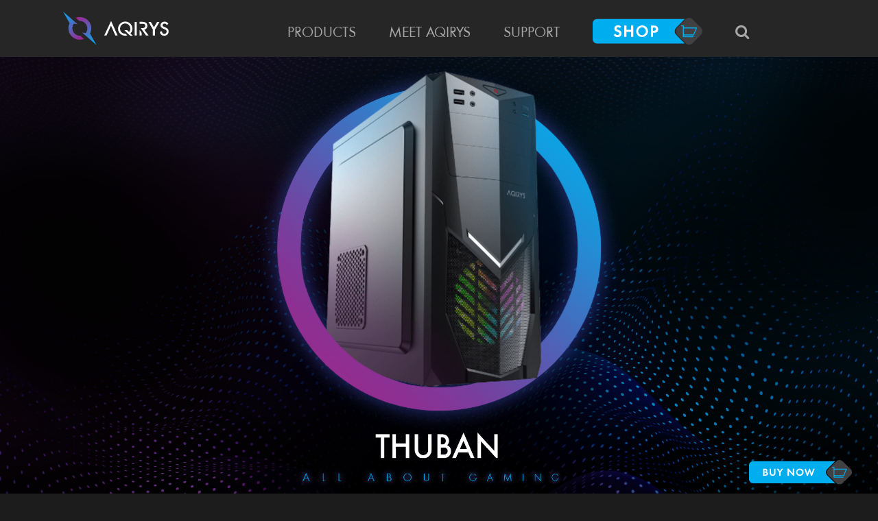

--- FILE ---
content_type: text/html; charset=UTF-8
request_url: https://aqirys.com/public/product/thuban
body_size: 13729
content:
<!DOCTYPE html PUBLIC "-//W3C//DTD XHTML 1.0 Strict//EN" "http://www.w3.org/TR/xhtml1/DTD/xhtml1-strict.dtd">
<html lang="ro" dir="ltr">
<head>
    <meta http-equiv="content-type" content="text/html; charset=utf-8" />
    <meta http-equiv="X-UA-Compatible" content="IE=edge">
    <meta name="viewport" content="width=device-width, initial-scale=1, maximum-scale=1">
    <meta name="description" content="">
    <meta name="keywords" content="">

    <title>Thuban - AQIRYS</title>

    <meta property="og:url"                content="https://aqirys.com/public/product/thuban" />
    <meta property="og:type"               content="article" />
    <meta property="og:title"              content="AQIRYS" />
    <meta property="og:description"        content="Named after the larger star of a pair located in the constellation of Draco, the THUBAN case meets all the essential requirements for building your first-ever gaming PC.

The front panel&amp;rsquo;s faceted shape resembles the image of a stealth aircraft, an image that&amp;rsquo;s further accentuated by a Rainbow-backlit fan placed behind a metal mesh, just like a jet engine exhaust for lower IR signature." />
    <meta property="og:image"              content="/images/products/thuban/thuban" />

    <link rel="icon" type="image/x-icon" href="/images/aqiris-logo-sm.png" />

    <link href="/css/bootstrap.css" rel="stylesheet">
    <link href="/css/bootstrap-grid.css" rel="stylesheet">
    <link rel="stylesheet" href="/fonts/fa/css/font-awesome.min.css">
    <link href="/css/styles.css?v=47" rel="stylesheet">

        <link rel="stylesheet" type="text/css" href="//cdn.jsdelivr.net/npm/slick-carousel@1.8.1/slick/slick.css"/>
    <link rel="stylesheet" type="text/css" href="//cdn.jsdelivr.net/npm/slick-carousel@1.8.1/slick/slick-theme.css"/>

    <!-- Global site tag (gtag.js) - Google Analytics -->
    <script async src="https://www.googletagmanager.com/gtag/js?id=UA-164662756-1"></script>
    <script>
        window.dataLayer = window.dataLayer || [];
        function gtag(){dataLayer.push(arguments);}
        gtag('js', new Date());

        gtag('config', 'UA-164662756-1');
    </script>
</head>


<body class="stretched">

    <div id="wrapper" class="clearfix">
        <div id="bgLeftSidebar"></div>
        <div id="bgRightSidebar"></div>

        
<header id="header" class="transparent-header dark">

    <div class="" id="header-wrap">
        <div class="menu-trigger d-lg-none">
            <i class="fa fa-bars"></i>
        </div>
        <div class="mobile-search d-lg-none">
            <i class="fa fa-search"></i>
        </div>
        <div class="container-fluid clearfix">
            <div class="drawer-closer d-lg-none"></div>
            <nav class="navbar navbar-expand-lg">
                <a class="navbar-brand" href="/">
                    <img src="/images/aqirys_logo.svg" alt="Aqirys">
                </a>
                <div id="navbarNav">
                    <ul class="navbar-nav">

                        <li class="pr-lg-3 pl-lg-3 nav-item dropdown">
                            <a class="nav-link" href="#">PRODUCTS <i class="fa fa-chevron-down float-right arrow d-lg-none" aria-hidden="true"></i></a>
                            <ul class="dropdown-menu megamenu" aria-labelledby="navbarDropdownMenuLink">
                                                                <li class="dropdown-submenu">
                                    <a class="dropdown-item" href="https://aqirys.com/public/category/cases">Cases</a>
                                                                        <div class="dropdown-menu submenu-div">
                                        <ul class="products-list">
                                                                                                                                        <li><a data-id="prod2" class="dropdown-item" href="https://aqirys.com/public/product/antares">Antares</a></li>
                                                                                            <li><a data-id="prod203" class="dropdown-item" href="https://aqirys.com/public/product/antlia">Antlia</a></li>
                                                                                            <li><a data-id="prod219" class="dropdown-item" href="https://aqirys.com/public/product/antlia-white">Antlia White</a></li>
                                                                                            <li><a data-id="prod118" class="dropdown-item" href="https://aqirys.com/public/product/aquilla">Aquilla</a></li>
                                                                                            <li><a data-id="prod117" class="dropdown-item" href="https://aqirys.com/public/product/aquilla-white">Aquilla White</a></li>
                                                                                            <li><a data-id="prod177" class="dropdown-item" href="https://aqirys.com/public/product/arcturus-pro-2-0">Arcturus Pro 2.0</a></li>
                                                                                            <li><a data-id="prod159" class="dropdown-item" href="https://aqirys.com/public/product/arcturus-pro-white">Arcturus Pro White</a></li>
                                                                                            <li><a data-id="prod200" class="dropdown-item" href="https://aqirys.com/public/product/avior">Avior</a></li>
                                                                                            <li><a data-id="prod98" class="dropdown-item" href="https://aqirys.com/public/product/bellatrix-pro">Bellatrix Pro</a></li>
                                                                                            <li><a data-id="prod100" class="dropdown-item" href="https://aqirys.com/public/product/bellatrix-pro-white">Bellatrix Pro White</a></li>
                                                                                            <li><a data-id="prod53" class="dropdown-item" href="https://aqirys.com/public/product/betelgeuse">Betelgeuse</a></li>
                                                                                            <li><a data-id="prod4" class="dropdown-item" href="https://aqirys.com/public/product/canopus">Canopus</a></li>
                                                                                            <li><a data-id="prod61" class="dropdown-item" href="https://aqirys.com/public/product/canopus-white">Canopus White</a></li>
                                                                                            <li><a data-id="prod231" class="dropdown-item" href="https://aqirys.com/public/product/draco">Draco</a></li>
                                                                                            <li><a data-id="prod232" class="dropdown-item" href="https://aqirys.com/public/product/draco-white">Draco White</a></li>
                                                                                            <li><a data-id="prod5" class="dropdown-item" href="https://aqirys.com/public/product/electra">Electra</a></li>
                                                                                            <li><a data-id="prod249" class="dropdown-item" href="https://aqirys.com/public/product/europa">Europa</a></li>
                                                                                            <li><a data-id="prod250" class="dropdown-item" href="https://aqirys.com/public/product/europa-white">Europa White</a></li>
                                                                                            <li><a data-id="prod201" class="dropdown-item" href="https://aqirys.com/public/product/gacrux">Gacrux</a></li>
                                                                                            <li><a data-id="prod202" class="dropdown-item" href="https://aqirys.com/public/product/gacrux-white">Gacrux White</a></li>
                                                                                            <li><a data-id="prod258" class="dropdown-item" href="https://aqirys.com/public/product/janus">Janus</a></li>
                                                                                            <li><a data-id="prod259" class="dropdown-item" href="https://aqirys.com/public/product/janus-white">Janus White</a></li>
                                                                                            <li><a data-id="prod21" class="dropdown-item" href="https://aqirys.com/public/product/mizar">Mizar</a></li>
                                                                                            <li><a data-id="prod136" class="dropdown-item" href="https://aqirys.com/public/product/naos-pro">Naos Pro</a></li>
                                                                                            <li><a data-id="prod256" class="dropdown-item" href="https://aqirys.com/public/product/orcus">Orcus</a></li>
                                                                                            <li><a data-id="prod257" class="dropdown-item" href="https://aqirys.com/public/product/orcus-white">Orcus White</a></li>
                                                                                            <li><a data-id="prod66" class="dropdown-item" href="https://aqirys.com/public/product/procyon">Procyon</a></li>
                                                                                            <li><a data-id="prod135" class="dropdown-item" href="https://aqirys.com/public/product/sargas">Sargas</a></li>
                                                                                            <li><a data-id="prod243" class="dropdown-item" href="https://aqirys.com/public/product/titan">Titan</a></li>
                                                                                            <li><a data-id="prod244" class="dropdown-item" href="https://aqirys.com/public/product/titan-white">Titan White</a></li>
                                                                                            <li><a data-id="prod251" class="dropdown-item" href="https://aqirys.com/public/product/virgo">Virgo</a></li>
                                                                                            <li><a data-id="prod16" class="dropdown-item" href="https://aqirys.com/public/product/wezen-black">Wezen Black</a></li>
                                                                                            <li><a data-id="prod15" class="dropdown-item" href="https://aqirys.com/public/product/wezen-white">Wezen White</a></li>
                                                                                            <li><a data-id="prod186" class="dropdown-item" href="https://aqirys.com/public/product/wezen-pro">Wezen Pro</a></li>
                                                                                            <li><a data-id="prod155" class="dropdown-item" href="https://aqirys.com/public/product/xo-1">XO-1</a></li>
                                                                                            <li><a data-id="prod156" class="dropdown-item" href="https://aqirys.com/public/product/xo-1-white">XO-1 White</a></li>
                                                                                    </ul>
                                        <div class="product-image-holder">
                                                                                            <img style="display: block" class="parent_picture" data-id="cat1" src="/uploads/pictures/Imagine_megamenu_DRACO.png">
                                                                                                                                                                                    <img style="" data-id="prod2" src="/images/products/2/antares.png">
                                                                                            <img style="" data-id="prod203" src="/images/products/203/Imagine_megamenu_ANTLIA-.png">
                                                                                            <img style="" data-id="prod219" src="/images/products/219/Imagine_megamenu_ANTLIAW.png">
                                                                                            <img style="" data-id="prod118" src="/images/products/118/Imagine_megamenu_AQUILLA.png">
                                                                                            <img style="" data-id="prod117" src="/images/products/117/Imagine_megamenu_AQUILLA.png">
                                                                                            <img style="" data-id="prod177" src="/images/products/177/Imagine_megamenu_ARCTURUS-PRO.png">
                                                                                            <img style="" data-id="prod159" src="/images/products/159/Imagine_megamenu_ARCTURUS-PROW.png">
                                                                                            <img style="" data-id="prod200" src="/images/products/200/Imagine_megamenu_AVIOR-.png">
                                                                                            <img style="" data-id="prod98" src="/images/products/98/Imagine_megamenu_Bellatrix.png">
                                                                                            <img style="" data-id="prod100" src="/images/products/100/Imagine_megamenu_Bellatrix.png">
                                                                                            <img style="" data-id="prod53" src="/images/products/53/Imagine_megamenu_BELTEGEUSE.png">
                                                                                            <img style="" data-id="prod4" src="/images/products/4/canopus.png">
                                                                                            <img style="" data-id="prod61" src="/images/products/61/menu.png">
                                                                                            <img style="" data-id="prod231" src="/images/products/231/Imagine_megamenu_DRACO.png">
                                                                                            <img style="" data-id="prod232" src="/images/products/232/Imagine_megamenu_DRACOWH.png">
                                                                                            <img style="" data-id="prod5" src="/images/products/5/electra.png">
                                                                                            <img style="" data-id="prod249" src="/images/products/249/Imagine_megamenu_EUROPA.png">
                                                                                            <img style="" data-id="prod250" src="/images/products/250/Imagine_megamenu_EUROPAWH.png">
                                                                                            <img style="" data-id="prod201" src="/images/products/201/Imagine_megamenu_GACRUX-.png">
                                                                                            <img style="" data-id="prod202" src="/images/products/202/Imagine_megamenu_GACRUXWH.png">
                                                                                            <img style="" data-id="prod258" src="/images/products/258/Imagine_megamenu_JANUS.png">
                                                                                            <img style="" data-id="prod259" src="/images/products/259/Imagine_megamenu_JANUSWH.png">
                                                                                            <img style="" data-id="prod21" src="/images/products/21/POZA-PRODUS-NUMEv2.png">
                                                                                            <img style="" data-id="prod136" src="/images/products/136/Imagine_megamenu_NAOS-PRO.png">
                                                                                            <img style="" data-id="prod256" src="/images/products/256/Imagine_megamenu_ORCUS.png">
                                                                                            <img style="" data-id="prod257" src="/images/products/257/Imagine_megamenu_ORCUSWH.png">
                                                                                            <img style="" data-id="prod66" src="/images/products/66/Imagine_megamenu_PROCYON.png">
                                                                                            <img style="" data-id="prod135" src="/images/products/135/Imagine_megamenu_SARGAS.png">
                                                                                            <img style="" data-id="prod243" src="/images/products/243/Imagine_megamenu_TITAN.png">
                                                                                            <img style="" data-id="prod244" src="/images/products/244/Imagine_megamenu_TITANWH.png">
                                                                                            <img style="" data-id="prod251" src="/images/products/251/Imagine_megamenu_VIRGO.png">
                                                                                            <img style="" data-id="prod16" src="/images/products/16/IMG MENU 1.png">
                                                                                            <img style="" data-id="prod15" src="/images/products/15/Imagine_megamenu_arcturus.png">
                                                                                            <img style="" data-id="prod186" src="/images/products/186/Imagine_megamenu_WEZENPRO-.png">
                                                                                            <img style="" data-id="prod155" src="/images/products/155/Imagine_megamenu_XO-1.png">
                                                                                            <img style="" data-id="prod156" src="/images/products/156/Imagine_megamenu_XO-1W.png">
                                                                                    </div>
                                    </div>
                                                                    </li>
                                                                <li class="dropdown-submenu">
                                    <a class="dropdown-item" href="https://aqirys.com/public/category/psus">PSUs</a>
                                                                        <div class="dropdown-menu submenu-div">
                                        <ul class="products-list">
                                                                                            <li><a data-id="cat13" class="dropdown-item" href="https://aqirys.com/public/category/pulsar">Pulsar</a></li>
                                                                                            <li><a data-id="cat14" class="dropdown-item" href="https://aqirys.com/public/category/pulsar-ls">Pulsar LS</a></li>
                                                                                            <li><a data-id="cat26" class="dropdown-item" href="https://aqirys.com/public/category/magnetar">Magnetar</a></li>
                                                                                            <li><a data-id="cat28" class="dropdown-item" href="https://aqirys.com/public/category/magnetar-le">Magnetar LE</a></li>
                                                                                            <li><a data-id="cat29" class="dropdown-item" href="https://aqirys.com/public/category/quasar">Quasar</a></li>
                                                                                            <li><a data-id="cat30" class="dropdown-item" href="https://aqirys.com/public/category/pulsar-si">Pulsar SI</a></li>
                                                                                                                                </ul>
                                        <div class="product-image-holder">
                                                                                            <img style="display: block" class="parent_picture" data-id="cat3" src="/uploads/pictures/300123132225_Imagine_megamenu_QUASAR_cat.png">
                                                                                                                                        <img style="" data-id="cat13" src="/uploads/pictures/040221094232_130121102617_Imagine_megamenu_PULSAR.png">
                                                                                            <img style="" data-id="cat14" src="/uploads/pictures/210521091455_Poza_pentru_menu_LS.png">
                                                                                            <img style="" data-id="cat26" src="/uploads/pictures/300123132509_Imagine_megamenu_MAGNETAR_cat-v2.png">
                                                                                            <img style="" data-id="cat28" src="/uploads/pictures/281222135334_Imagine_megamenu_MAGNETAR_LEcat1.png">
                                                                                            <img style="" data-id="cat29" src="/uploads/pictures/281222140308_Imagine_megamenu_QUASAR_cat.png">
                                                                                            <img style="" data-id="cat30" src="/uploads/pictures/300123123754_Imagine_megamenu_PULSAR-SI-CAT.png">
                                                                                                                                </div>
                                    </div>
                                                                    </li>
                                                                <li class="dropdown-submenu">
                                    <a class="dropdown-item" href="https://aqirys.com/public/category/cpu-coolers">CPU Coolers</a>
                                                                        <div class="dropdown-menu submenu-div">
                                        <ul class="products-list">
                                                                                            <li><a data-id="cat17" class="dropdown-item" href="https://aqirys.com/public/category/aquarius">Aquarius</a></li>
                                                                                            <li><a data-id="cat18" class="dropdown-item" href="https://aqirys.com/public/category/uranus">Uranus</a></li>
                                                                                            <li><a data-id="cat19" class="dropdown-item" href="https://aqirys.com/public/category/uranus-ls">Uranus LS</a></li>
                                                                                            <li><a data-id="cat35" class="dropdown-item" href="https://aqirys.com/public/category/hydra">Hydra</a></li>
                                                                                            <li><a data-id="cat40" class="dropdown-item" href="https://aqirys.com/public/category/aurora">Aurora</a></li>
                                                                                                                                        <li><a data-id="prod195" class="dropdown-item" href="https://aqirys.com/public/product/puck-pro-2-0">Puck Pro 2.0</a></li>
                                                                                    </ul>
                                        <div class="product-image-holder">
                                                                                            <img style="display: block" class="parent_picture" data-id="cat16" src="/uploads/pictures/270721093111_Imagine_megamenu_AQUARIUS.png">
                                                                                                                                        <img style="" data-id="cat17" src="/uploads/pictures/270721092618_Imagine_megamenu_AQUARIUS.png">
                                                                                            <img style="" data-id="cat18" src="/uploads/pictures/300721135055_Imagine_megamenu_URANUS-BLACK.png">
                                                                                            <img style="" data-id="cat19" src="/uploads/pictures/300721135013_Imagine_megamenu_URANUS-LS-BLACK.png">
                                                                                            <img style="" data-id="cat35" src="/uploads/pictures/Imagine_megamenu_HYDRA.png">
                                                                                            <img style="" data-id="cat40" src="/uploads/pictures/Imagine_megamenu_AURORA-360.png">
                                                                                                                                        <img style="" data-id="prod195" src="/images/products/195/Imagine_megamenu_PUCK-PRO-V2.png">
                                                                                    </div>
                                    </div>
                                                                    </li>
                                                                <li class="dropdown-submenu">
                                    <a class="dropdown-item" href="https://aqirys.com/public/category/fans">Fans</a>
                                                                        <div class="dropdown-menu submenu-div">
                                        <ul class="products-list">
                                                                                            <li><a data-id="cat4" class="dropdown-item" href="https://aqirys.com/public/category/cetus">Cetus</a></li>
                                                                                                                                        <li><a data-id="prod17" class="dropdown-item" href="https://aqirys.com/public/product/aries-120mm-3-fan-kit">Aries</a></li>
                                                                                            <li><a data-id="prod18" class="dropdown-item" href="https://aqirys.com/public/product/libra-120mm-3-fan-kit">Libra</a></li>
                                                                                            <li><a data-id="prod138" class="dropdown-item" href="https://aqirys.com/public/product/vela-120mm-3-fan-kit">Vela</a></li>
                                                                                    </ul>
                                        <div class="product-image-holder">
                                                                                            <img style="display: block" class="parent_picture" data-id="cat2" src="/uploads/pictures/061020080928_180820085137_WZ_WH_IMG_MENU_NUME2.png">
                                                                                                                                        <img style="" data-id="cat4" src="/uploads/pictures/310720141749_CETUS-SERIES-IMG-MENU.png">
                                                                                                                                        <img style="" data-id="prod17" src="/images/products/17/ARIES IMG MENU NAME v2.png">
                                                                                            <img style="" data-id="prod18" src="/images/products/18/LIBRA IMG MENU MARE V3.png">
                                                                                            <img style="" data-id="prod138" src="/images/products/138/VELA-IMG-MENU-NUME.png">
                                                                                    </div>
                                    </div>
                                                                    </li>
                                                                <li class="dropdown-submenu">
                                    <a class="dropdown-item" href="https://aqirys.com/public/category/keyboards">Keyboards</a>
                                                                        <div class="dropdown-menu submenu-div">
                                        <ul class="products-list">
                                                                                                                                        <li><a data-id="prod140" class="dropdown-item" href="https://aqirys.com/public/product/adara">Adara</a></li>
                                                                                            <li><a data-id="prod228" class="dropdown-item" href="https://aqirys.com/public/product/adara-black">Adara Black</a></li>
                                                                                            <li><a data-id="prod166" class="dropdown-item" href="https://aqirys.com/public/product/adara-mini">Adara Mini</a></li>
                                                                                            <li><a data-id="prod167" class="dropdown-item" href="https://aqirys.com/public/product/adara-mini-black">Adara Mini Black</a></li>
                                                                                            <li><a data-id="prod163" class="dropdown-item" href="https://aqirys.com/public/product/adara-mini-le">Adara Mini LE</a></li>
                                                                                            <li><a data-id="prod223" class="dropdown-item" href="https://aqirys.com/public/product/agena">Agena</a></li>
                                                                                            <li><a data-id="prod224" class="dropdown-item" href="https://aqirys.com/public/product/agena-white">Agena White</a></li>
                                                                                            <li><a data-id="prod220" class="dropdown-item" href="https://aqirys.com/public/product/atria">Atria</a></li>
                                                                                            <li><a data-id="prod238" class="dropdown-item" href="https://aqirys.com/public/product/atria-white">Atria White</a></li>
                                                                                            <li><a data-id="prod227" class="dropdown-item" href="https://aqirys.com/public/product/atria-wireless">Atria Wireless</a></li>
                                                                                            <li><a data-id="prod165" class="dropdown-item" href="https://aqirys.com/public/product/libertas">Libertas</a></li>
                                                                                            <li><a data-id="prod260" class="dropdown-item" href="https://aqirys.com/public/product/mira-2-0">Mira 2.0</a></li>
                                                                                            <li><a data-id="prod261" class="dropdown-item" href="https://aqirys.com/public/product/mira-white-2-0">Mira White 2.0</a></li>
                                                                                            <li><a data-id="prod237" class="dropdown-item" href="https://aqirys.com/public/product/talitha">Talitha</a></li>
                                                                                            <li><a data-id="prod241" class="dropdown-item" href="https://aqirys.com/public/product/talitha-white">Talitha White</a></li>
                                                                                    </ul>
                                        <div class="product-image-holder">
                                                                                            <img style="display: block" class="parent_picture" data-id="cat21" src="/uploads/pictures/Imagine_megamenu_LIBERTAS.png">
                                                                                                                                                                                    <img style="" data-id="prod140" src="/images/products/140/Imagine_megamenu_ADARA.png">
                                                                                            <img style="" data-id="prod228" src="/images/products/228/Imagine_megamenu_ADARABK.png">
                                                                                            <img style="" data-id="prod166" src="/images/products/166/Imagine_megamenu_ADARA_MINI.png">
                                                                                            <img style="" data-id="prod167" src="/images/products/167/Imagine_megamenu_ADARA_MINI.png">
                                                                                            <img style="" data-id="prod163" src="/images/products/163/Imagine_megamenu_ADARA_MINILE.png">
                                                                                            <img style="" data-id="prod223" src="/images/products/223/Imagine_megamenu_AGENA-BLACK.png">
                                                                                            <img style="" data-id="prod224" src="/images/products/224/Imagine_megamenu_AGENA-WHITE.png">
                                                                                            <img style="" data-id="prod220" src="/images/products/220/Imagine_megamenu_ATRIA.png">
                                                                                            <img style="" data-id="prod238" src="/images/products/238/Imagine_megamenu_ATRIAWH.png">
                                                                                            <img style="" data-id="prod227" src="/images/products/227/Imagine_megamenu_ATRIAWH.png">
                                                                                            <img style="" data-id="prod165" src="/images/products/165/Imagine_megamenu_LIBERTAS.png">
                                                                                            <img style="" data-id="prod260" src="/images/products/260/Imagine_megamenu_AGENA-MIRAV2.png">
                                                                                            <img style="" data-id="prod261" src="/images/products/261/Imagine_megamenu_AGENA-MIRAV2.png">
                                                                                            <img style="" data-id="prod237" src="/images/products/237/Imagine_megamenu_THALITA-BLACK.png">
                                                                                            <img style="" data-id="prod241" src="/images/products/241/Imagine_megamenu_THALITA-BLACK.png">
                                                                                    </div>
                                    </div>
                                                                    </li>
                                                                <li class="dropdown-submenu">
                                    <a class="dropdown-item" href="https://aqirys.com/public/category/headsets">Headsets</a>
                                                                        <div class="dropdown-menu submenu-div">
                                        <ul class="products-list">
                                                                                                                                        <li><a data-id="prod168" class="dropdown-item" href="https://aqirys.com/public/product/alnair">Alnair</a></li>
                                                                                            <li><a data-id="prod164" class="dropdown-item" href="https://aqirys.com/public/product/alnair-white">Alnair White</a></li>
                                                                                            <li><a data-id="prod24" class="dropdown-item" href="https://aqirys.com/public/product/altair">Altair</a></li>
                                                                                            <li><a data-id="prod64" class="dropdown-item" href="https://aqirys.com/public/product/altair-white">Altair White</a></li>
                                                                                            <li><a data-id="prod188" class="dropdown-item" href="https://aqirys.com/public/product/alya-2-0">Alya 2.0</a></li>
                                                                                            <li><a data-id="prod189" class="dropdown-item" href="https://aqirys.com/public/product/alya-white-2-0">Alya White 2.0</a></li>
                                                                                            <li><a data-id="prod209" class="dropdown-item" href="https://aqirys.com/public/product/alya-wired">Alya Wired</a></li>
                                                                                            <li><a data-id="prod225" class="dropdown-item" href="https://aqirys.com/public/product/alya-white-wired">Alya White Wired</a></li>
                                                                                            <li><a data-id="prod212" class="dropdown-item" href="https://aqirys.com/public/product/andromeda-pro">Andromeda Pro</a></li>
                                                                                            <li><a data-id="prod191" class="dropdown-item" href="https://aqirys.com/public/product/ara">Ara</a></li>
                                                                                            <li><a data-id="prod214" class="dropdown-item" href="https://aqirys.com/public/product/carina">Carina</a></li>
                                                                                            <li><a data-id="prod78" class="dropdown-item" href="https://aqirys.com/public/product/cygnus">Cygnus</a></li>
                                                                                            <li><a data-id="prod233" class="dropdown-item" href="https://aqirys.com/public/product/luna">Luna</a></li>
                                                                                            <li><a data-id="prod234" class="dropdown-item" href="https://aqirys.com/public/product/luna-white">Luna White</a></li>
                                                                                            <li><a data-id="prod210" class="dropdown-item" href="https://aqirys.com/public/product/sagitta">Sagitta</a></li>
                                                                                            <li><a data-id="prod213" class="dropdown-item" href="https://aqirys.com/public/product/sirius-pro">Sirius Pro</a></li>
                                                                                    </ul>
                                        <div class="product-image-holder">
                                                                                            <img style="display: block" class="parent_picture" data-id="cat5" src="/uploads/pictures/Imagine_megamenu_ADROMEDA-PRO.png">
                                                                                                                                                                                    <img style="" data-id="prod168" src="/images/products/168/Imagine_megamenu_ALNAIRBK-.png">
                                                                                            <img style="" data-id="prod164" src="/images/products/164/Imagine_megamenu_ALNAIR-.png">
                                                                                            <img style="" data-id="prod24" src="/images/products/24/Imagine_megamenu_ALTAIR-2.png">
                                                                                            <img style="" data-id="prod64" src="/images/products/64/Imagine_megamenu_ALTAIR-WH23.png">
                                                                                            <img style="" data-id="prod188" src="/images/products/188/Imagine_megamenu_ALYA2.0.png">
                                                                                            <img style="" data-id="prod189" src="/images/products/189/Imagine_megamenu_ALYA2.0.png">
                                                                                            <img style="" data-id="prod209" src="/images/products/209/Imagine_megamenu_ALYAW.png">
                                                                                            <img style="" data-id="prod225" src="/images/products/225/Imagine_megamenu_ALYAWWH.png">
                                                                                            <img style="" data-id="prod212" src="/images/products/212/Imagine_megamenu_ADROMEDA-PRO.png">
                                                                                            <img style="" data-id="prod191" src="/images/products/191/Imagine_megamenu_ARA.png">
                                                                                            <img style="" data-id="prod214" src="/images/products/214/Imagine_megamenu_CARINA.png">
                                                                                            <img style="" data-id="prod78" src="/images/products/78/Imagine_megamenu_CYGNUS1.png">
                                                                                            <img style="" data-id="prod233" src="/images/products/233/Imagine_megamenu_LUNABK.png">
                                                                                            <img style="" data-id="prod234" src="/images/products/234/Imagine_megamenu_LUNA.png">
                                                                                            <img style="" data-id="prod210" src="/images/products/210/Imagine_megamenu_SAGITTA.png">
                                                                                            <img style="" data-id="prod213" src="/images/products/213/Imagine_megamenu_SIRIUSPR.png">
                                                                                    </div>
                                    </div>
                                                                    </li>
                                                                <li class="dropdown-submenu">
                                    <a class="dropdown-item" href="https://aqirys.com/public/category/microphones">Microphones</a>
                                                                        <div class="dropdown-menu submenu-div">
                                        <ul class="products-list">
                                                                                                                                        <li><a data-id="prod182" class="dropdown-item" href="https://aqirys.com/public/product/galileo">Galileo</a></li>
                                                                                            <li><a data-id="prod215" class="dropdown-item" href="https://aqirys.com/public/product/magellan">Magellan</a></li>
                                                                                            <li><a data-id="prod211" class="dropdown-item" href="https://aqirys.com/public/product/mariner">Mariner</a></li>
                                                                                            <li><a data-id="prod124" class="dropdown-item" href="https://aqirys.com/public/product/voyager">Voyager</a></li>
                                                                                    </ul>
                                        <div class="product-image-holder">
                                                                                            <img style="display: block" class="parent_picture" data-id="cat25" src="/uploads/pictures/150222160159_Imagine_megamenu_VOYAGER.png">
                                                                                                                                                                                    <img style="" data-id="prod182" src="/images/products/182/Imagine_megamenu_GALLILEO.png">
                                                                                            <img style="" data-id="prod215" src="/images/products/215/Imagine_megamenu_MAGELAN.png">
                                                                                            <img style="" data-id="prod211" src="/images/products/211/Imagine_megamenu_MARINER.png">
                                                                                            <img style="" data-id="prod124" src="/images/products/124/Imagine_megamenu_VOYAGER.png">
                                                                                    </div>
                                    </div>
                                                                    </li>
                                                                <li class="dropdown-submenu">
                                    <a class="dropdown-item" href="https://aqirys.com/public/category/mice">Mice</a>
                                                                        <div class="dropdown-menu submenu-div">
                                        <ul class="products-list">
                                                                                                                                        <li><a data-id="prod32" class="dropdown-item" href="https://aqirys.com/public/product/acrux">Acrux</a></li>
                                                                                            <li><a data-id="prod205" class="dropdown-item" href="https://aqirys.com/public/product/lynx">Lynx</a></li>
                                                                                            <li><a data-id="prod239" class="dropdown-item" href="https://aqirys.com/public/product/m2">M2</a></li>
                                                                                            <li><a data-id="prod240" class="dropdown-item" href="https://aqirys.com/public/product/m2-white">M2 White</a></li>
                                                                                            <li><a data-id="prod206" class="dropdown-item" href="https://aqirys.com/public/product/m32">M32</a></li>
                                                                                            <li><a data-id="prod207" class="dropdown-item" href="https://aqirys.com/public/product/m60">M60</a></li>
                                                                                            <li><a data-id="prod235" class="dropdown-item" href="https://aqirys.com/public/product/nova">Nova</a></li>
                                                                                            <li><a data-id="prod236" class="dropdown-item" href="https://aqirys.com/public/product/nyx">Nyx</a></li>
                                                                                            <li><a data-id="prod34" class="dropdown-item" href="https://aqirys.com/public/product/phoenix">Phoenix</a></li>
                                                                                            <li><a data-id="prod35" class="dropdown-item" href="https://aqirys.com/public/product/polaris">Polaris</a></li>
                                                                                            <li><a data-id="prod59" class="dropdown-item" href="https://aqirys.com/public/product/polaris-white">Polaris White</a></li>
                                                                                            <li><a data-id="prod192" class="dropdown-item" href="https://aqirys.com/public/product/zephyr">Zephyr</a></li>
                                                                                            <li><a data-id="prod196" class="dropdown-item" href="https://aqirys.com/public/product/zephyr-white">Zephyr White</a></li>
                                                                                    </ul>
                                        <div class="product-image-holder">
                                                                                            <img style="display: block" class="parent_picture" data-id="cat8" src="/uploads/pictures/Imagine_megamenu_M60.png">
                                                                                                                                                                                    <img style="" data-id="prod32" src="/images/products/32/Imagine_megamenu_ACRUX1.png">
                                                                                            <img style="" data-id="prod205" src="/images/products/205/Imagine_megamenu_Lynx.png">
                                                                                            <img style="" data-id="prod239" src="/images/products/239/Imagine_megamenu_M2BK.png">
                                                                                            <img style="" data-id="prod240" src="/images/products/240/Imagine_megamenu_M2BK.png">
                                                                                            <img style="" data-id="prod206" src="/images/products/206/Imagine_megamenu_M32.png">
                                                                                            <img style="" data-id="prod207" src="/images/products/207/Imagine_megamenu_M60.png">
                                                                                            <img style="" data-id="prod235" src="/images/products/235/Imagine_megamenu_NOVA.png">
                                                                                            <img style="" data-id="prod236" src="/images/products/236/Imagine_megamenu_NYX.png">
                                                                                            <img style="" data-id="prod34" src="/images/products/34/Imagine_megamenu_PHOENIX.png">
                                                                                            <img style="" data-id="prod35" src="/images/products/35/Imagine_megamenu_POLARIS.png">
                                                                                            <img style="" data-id="prod59" src="/images/products/59/Imagine_megamenu_POLARIS.png">
                                                                                            <img style="" data-id="prod192" src="/images/products/192/Imagine_megamenu_ZEPHYR.png">
                                                                                            <img style="" data-id="prod196" src="/images/products/196/Imagine_megamenu_ZEPHYR-WH.png">
                                                                                    </div>
                                    </div>
                                                                    </li>
                                                                <li class="dropdown-submenu">
                                    <a class="dropdown-item" href="https://aqirys.com/public/category/mousepads">Mousepads</a>
                                                                        <div class="dropdown-menu submenu-div">
                                        <ul class="products-list">
                                                                                            <li><a data-id="cat9" class="dropdown-item" href="https://aqirys.com/public/category/gravity">Gravity</a></li>
                                                                                            <li><a data-id="cat10" class="dropdown-item" href="https://aqirys.com/public/category/eclipse">Eclipse</a></li>
                                                                                            <li><a data-id="cat11" class="dropdown-item" href="https://aqirys.com/public/category/parsec">Parsec</a></li>
                                                                                            <li><a data-id="cat12" class="dropdown-item" href="https://aqirys.com/public/category/singularity">Singularity</a></li>
                                                                                            <li><a data-id="cat23" class="dropdown-item" href="https://aqirys.com/public/category/gravity-white">Gravity White</a></li>
                                                                                            <li><a data-id="cat24" class="dropdown-item" href="https://aqirys.com/public/category/webb">Webb</a></li>
                                                                                            <li><a data-id="cat32" class="dropdown-item" href="https://aqirys.com/public/category/gruis">Gruis</a></li>
                                                                                            <li><a data-id="cat33" class="dropdown-item" href="https://aqirys.com/public/category/gruis-white">Gruis White</a></li>
                                                                                            <li><a data-id="cat34" class="dropdown-item" href="https://aqirys.com/public/category/kraken">Kraken</a></li>
                                                                                                                                        <li><a data-id="prod181" class="dropdown-item" href="https://aqirys.com/public/product/nebula-drift-3xl">Nebula Drift 3XL</a></li>
                                                                                    </ul>
                                        <div class="product-image-holder">
                                                                                            <img style="display: block" class="parent_picture" data-id="cat7" src="/uploads/pictures/120121135000_Imagine_megamenu_ECLIPSEMD.png">
                                                                                                                                        <img style="" data-id="cat9" src="/uploads/pictures/150121112436_gravity.png">
                                                                                            <img style="" data-id="cat10" src="/uploads/pictures/150121112447_eclipse.png">
                                                                                            <img style="" data-id="cat11" src="/uploads/pictures/150121112501_parsec.png">
                                                                                            <img style="" data-id="cat12" src="/uploads/pictures/150121112536_singu.png">
                                                                                            <img style="" data-id="cat23" src="/uploads/pictures/151221141715_Imagine_megamenu_GRAVITY2.png">
                                                                                            <img style="" data-id="cat24" src="/uploads/pictures/151221141001_150121112501_parsec.png">
                                                                                            <img style="" data-id="cat32" src="/uploads/pictures/CAT-MENU-GRUIS2.png">
                                                                                            <img style="" data-id="cat33" src="/uploads/pictures/151221141715_Imagine_megamenu_GRUIS_WH2.png">
                                                                                            <img style="" data-id="cat34" src="/uploads/pictures/KRAKEN-CAT.png">
                                                                                                                                        <img style="" data-id="prod181" src="/images/products/181/Imagine_megamenu_NEBULA.png">
                                                                                    </div>
                                    </div>
                                                                    </li>
                                                                <li class="dropdown-submenu">
                                    <a class="dropdown-item" href="https://aqirys.com/public/category/accessories">Accessories</a>
                                                                        <div class="dropdown-menu submenu-div">
                                        <ul class="products-list">
                                                                                                                                        <li><a data-id="prod25" class="dropdown-item" href="https://aqirys.com/public/product/antares-rgb-plate">Antares RGB Plate</a></li>
                                                                                            <li><a data-id="prod84" class="dropdown-item" href="https://aqirys.com/public/product/aq-2-thermal-paste">AQ-2 Thermal paste</a></li>
                                                                                            <li><a data-id="prod85" class="dropdown-item" href="https://aqirys.com/public/product/aq-4-thermal-paste">AQ-4 Thermal paste</a></li>
                                                                                            <li><a data-id="prod134" class="dropdown-item" href="https://aqirys.com/public/product/aq-6-thermal-paste">AQ-6 Thermal paste</a></li>
                                                                                            <li><a data-id="prod218" class="dropdown-item" href="https://aqirys.com/public/product/cassini-mic-boom-arm">Cassini Mic. Boom Arm</a></li>
                                                                                            <li><a data-id="prod45" class="dropdown-item" href="https://aqirys.com/public/product/phase-webcam">Phase Webcam</a></li>
                                                                                            <li><a data-id="prod108" class="dropdown-item" href="https://aqirys.com/public/product/saiph-argb-plates">Saiph ARGB Plates</a></li>
                                                                                            <li><a data-id="prod144" class="dropdown-item" href="https://aqirys.com/public/product/haimu-ocean-blue-switches">Haimu Ocean Blue Switches</a></li>
                                                                                            <li><a data-id="prod190" class="dropdown-item" href="https://aqirys.com/public/product/haimu-crystal-yellow-switches">Haimu Crystal Yellow Switches</a></li>
                                                                                            <li><a data-id="prod27" class="dropdown-item" href="https://aqirys.com/public/product/taurus-led-strip">Taurus LED-Strip</a></li>
                                                                                    </ul>
                                        <div class="product-image-holder">
                                                                                            <img style="display: block" class="parent_picture" data-id="cat6" src="/uploads/pictures/031120142543_Imagine_megamenu_ANTARES-RGB-PLATE.png">
                                                                                                                                                                                    <img style="" data-id="prod25" src="/images/products/25/Imagine_megamenu_ANTARES-RGB-PLATE.png">
                                                                                            <img style="" data-id="prod84" src="/images/products/84/Imagine_megamenu_AQ-2.png">
                                                                                            <img style="" data-id="prod85" src="/images/products/85/Imagine_megamenu_AQ-4.png">
                                                                                            <img style="" data-id="prod134" src="/images/products/134/Imagine_megamenu_AQ-6.png">
                                                                                            <img style="" data-id="prod218" src="/images/products/218/Imagine_megamenu_CASSINI.png">
                                                                                            <img style="" data-id="prod45" src="/images/products/45/Imagine_megamenu_PHASE.png">
                                                                                            <img style="" data-id="prod108" src="/images/products/108/Imagine_megamenu_ANTARES-RGB-PLATE.png">
                                                                                            <img style="" data-id="prod144" src="/images/products/144/Imagine_megamenu_HAIMU-BLUE.png">
                                                                                            <img style="" data-id="prod190" src="/images/products/190/Imagine_megamenu_HAIMU-YELLOW.png">
                                                                                            <img style="" data-id="prod27" src="/images/products/27/Imagine_megamenu_TAURUS-.png">
                                                                                    </div>
                                    </div>
                                                                    </li>
                                                                <li class="dropdown-submenu">
                                    <a class="dropdown-item" href="https://aqirys.com/public/category/chairs">Chairs</a>
                                                                        <div class="dropdown-menu submenu-div">
                                        <ul class="products-list">
                                                                                                                                        <li><a data-id="prod171" class="dropdown-item" href="https://aqirys.com/public/product/atlas">Atlas</a></li>
                                                                                            <li><a data-id="prod170" class="dropdown-item" href="https://aqirys.com/public/product/atlas-black">Atlas Black</a></li>
                                                                                            <li><a data-id="prod175" class="dropdown-item" href="https://aqirys.com/public/product/atlas-colo-squad">Atlas Colo Squad</a></li>
                                                                                            <li><a data-id="prod172" class="dropdown-item" href="https://aqirys.com/public/product/atlas-white">Atlas White</a></li>
                                                                                            <li><a data-id="prod91" class="dropdown-item" href="https://aqirys.com/public/product/calypso">Calypso</a></li>
                                                                                            <li><a data-id="prod92" class="dropdown-item" href="https://aqirys.com/public/product/fenrir">Fenrir</a></li>
                                                                                            <li><a data-id="prod174" class="dropdown-item" href="https://aqirys.com/public/product/fenrir-xl">Fenrir XL</a></li>
                                                                                            <li><a data-id="prod93" class="dropdown-item" href="https://aqirys.com/public/product/hyperion">Hyperion</a></li>
                                                                                            <li><a data-id="prod173" class="dropdown-item" href="https://aqirys.com/public/product/tarvos">Tarvos</a></li>
                                                                                            <li><a data-id="prod94" class="dropdown-item" href="https://aqirys.com/public/product/ymir">Ymir</a></li>
                                                                                            <li><a data-id="prod176" class="dropdown-item" href="https://aqirys.com/public/product/ymir-allstars">Ymir Allstars</a></li>
                                                                                    </ul>
                                        <div class="product-image-holder">
                                                                                            <img style="display: block" class="parent_picture" data-id="cat20" src="/uploads/pictures/211021110621_Imagine_megamenu_CALYPSO.png">
                                                                                                                                                                                    <img style="" data-id="prod171" src="/images/products/171/Imagine_megamenu_ATLAS.png">
                                                                                            <img style="" data-id="prod170" src="/images/products/170/Imagine_megamenu_ATLAS.png">
                                                                                            <img style="" data-id="prod175" src="/images/products/175/Imagine_megamenu_ATLASCOLO.png">
                                                                                            <img style="" data-id="prod172" src="/images/products/172/Imagine_megamenu_ATLASWH.png">
                                                                                            <img style="" data-id="prod91" src="/images/products/91/Imagine_megamenu_CALYPSO.png">
                                                                                            <img style="" data-id="prod92" src="/images/products/92/Imagine_megamenu_FENRIR.png">
                                                                                            <img style="" data-id="prod174" src="/images/products/174/Imagine_megamenu_FENRIRXL.png">
                                                                                            <img style="" data-id="prod93" src="/images/products/93/Imagine_megamenu_HYPERION.png">
                                                                                            <img style="" data-id="prod173" src="/images/products/173/Imagine_megamenu_TARVOS.png">
                                                                                            <img style="" data-id="prod94" src="/images/products/94/Imagine_megamenu_YMIR.png">
                                                                                            <img style="" data-id="prod176" src="/images/products/176/Imagine_megamenu_YMIRALLS.png">
                                                                                    </div>
                                    </div>
                                                                    </li>
                                                                <li class="dropdown-submenu">
                                    <a class="dropdown-item" href="https://aqirys.com/public/category/gamepads">Gamepads</a>
                                                                        <div class="dropdown-menu submenu-div">
                                        <ul class="products-list">
                                                                                                                                        <li><a data-id="prod187" class="dropdown-item" href="https://aqirys.com/public/product/themis">Themis</a></li>
                                                                                    </ul>
                                        <div class="product-image-holder">
                                                                                            <img style="display: block" class="parent_picture" data-id="cat38" src="/uploads/pictures/PRODUS-THEMIS.png">
                                                                                                                                                                                    <img style="" data-id="prod187" src="/images/products/187/Imagine_megamenu_THEMIS.png">
                                                                                    </div>
                                    </div>
                                                                    </li>
                                                                <li class="dropdown-submenu">
                                    <a class="dropdown-item" href="https://aqirys.com/public/category/laptop-cooling-pad">Laptop Cooling Pad</a>
                                                                        <div class="dropdown-menu submenu-div">
                                        <ul class="products-list">
                                                                                                                                        <li><a data-id="prod198" class="dropdown-item" href="https://aqirys.com/public/product/pluto">Pluto</a></li>
                                                                                            <li><a data-id="prod199" class="dropdown-item" href="https://aqirys.com/public/product/spider">Spider</a></li>
                                                                                            <li><a data-id="prod197" class="dropdown-item" href="https://aqirys.com/public/product/zenith">Zenith</a></li>
                                                                                    </ul>
                                        <div class="product-image-holder">
                                                                                            <img style="display: block" class="parent_picture" data-id="cat39" src="/uploads/pictures/Imagine_megamenu_ZENITHF.png">
                                                                                                                                                                                    <img style="" data-id="prod198" src="/images/products/198/Imagine_megamenu_PLUTO.png">
                                                                                            <img style="" data-id="prod199" src="/images/products/199/Imagine_megamenu_SPIDER.png">
                                                                                            <img style="" data-id="prod197" src="/images/products/197/Imagine_megamenu_ZENITH.png">
                                                                                    </div>
                                    </div>
                                                                    </li>
                                                                <li class="dropdown-submenu">
                                    <a class="dropdown-item" href="https://aqirys.com/public/category/discontinued-products">Discontinued products</a>
                                                                        <div class="dropdown-menu submenu-div">
                                        <ul class="products-list">
                                                                                                                                        <li><a data-id="prod109" class="dropdown-item" href="https://aqirys.com/public/product/doradus">Doradus</a></li>
                                                                                            <li><a data-id="prod33" class="dropdown-item" href="https://aqirys.com/public/product/orion">Orion</a></li>
                                                                                            <li><a data-id="prod60" class="dropdown-item" href="https://aqirys.com/public/product/polaris-wired">Polaris Wired</a></li>
                                                                                            <li><a data-id="prod81" class="dropdown-item" href="https://aqirys.com/public/product/t-g-a">T.G.A.</a></li>
                                                                                            <li><a data-id="prod82" class="dropdown-item" href="https://aqirys.com/public/product/t-g-a-alpha">T.G.A. Alpha</a></li>
                                                                                            <li><a data-id="prod83" class="dropdown-item" href="https://aqirys.com/public/product/t-g-a-wired">T.G.A. Wired</a></li>
                                                                                            <li><a data-id="prod48" class="dropdown-item" href="https://aqirys.com/public/product/naos">Naos</a></li>
                                                                                            <li><a data-id="prod142" class="dropdown-item" href="https://aqirys.com/public/product/alya">Alya</a></li>
                                                                                            <li><a data-id="prod143" class="dropdown-item" href="https://aqirys.com/public/product/alya-white">Alya White</a></li>
                                                                                            <li><a data-id="prod111" class="dropdown-item" href="https://aqirys.com/public/product/andromeda">Andromeda</a></li>
                                                                                            <li><a data-id="prod112" class="dropdown-item" href="https://aqirys.com/public/product/andromeda-blue">Andromeda Blue</a></li>
                                                                                            <li><a data-id="prod101" class="dropdown-item" href="https://aqirys.com/public/product/lyra">Lyra</a></li>
                                                                                            <li><a data-id="prod102" class="dropdown-item" href="https://aqirys.com/public/product/lyra-pink">Lyra Pink</a></li>
                                                                                            <li><a data-id="prod103" class="dropdown-item" href="https://aqirys.com/public/product/lyra-white">Lyra White</a></li>
                                                                                            <li><a data-id="prod28" class="dropdown-item" href="https://aqirys.com/public/product/sirius">Sirius</a></li>
                                                                                            <li><a data-id="prod126" class="dropdown-item" href="https://aqirys.com/public/product/sirius-white">Sirius White</a></li>
                                                                                            <li><a data-id="prod26" class="dropdown-item" href="https://aqirys.com/public/product/vega">Vega</a></li>
                                                                                            <li><a data-id="prod141" class="dropdown-item" href="https://aqirys.com/public/product/aludra">Aludra</a></li>
                                                                                            <li><a data-id="prod110" class="dropdown-item" href="https://aqirys.com/public/product/aludra-tkl">Aludra TKL</a></li>
                                                                                            <li><a data-id="prod1" class="dropdown-item" href="https://aqirys.com/public/product/arcturus">Arcturus</a></li>
                                                                                            <li><a data-id="prod80" class="dropdown-item" href="https://aqirys.com/public/product/arcturus-white">Arcturus White</a></li>
                                                                                            <li><a data-id="prod133" class="dropdown-item" href="https://aqirys.com/public/product/arcturus-pro">Arcturus Pro</a></li>
                                                                                            <li><a data-id="prod3" class="dropdown-item" href="https://aqirys.com/public/product/bellatrix">Bellatrix</a></li>
                                                                                            <li><a data-id="prod47" class="dropdown-item" href="https://aqirys.com/public/product/deneb">Deneb</a></li>
                                                                                            <li><a data-id="prod22" class="dropdown-item" href="https://aqirys.com/public/product/icarus">Icarus</a></li>
                                                                                            <li><a data-id="prod6" class="dropdown-item" href="https://aqirys.com/public/product/meissa">Meissa</a></li>
                                                                                            <li><a data-id="prod97" class="dropdown-item" href="https://aqirys.com/public/product/pollux">Pollux</a></li>
                                                                                            <li><a data-id="prod99" class="dropdown-item" href="https://aqirys.com/public/product/pollux-alfa">Pollux Alfa</a></li>
                                                                                            <li><a data-id="prod96" class="dropdown-item" href="https://aqirys.com/public/product/procyon-black">Procyon Black</a></li>
                                                                                            <li><a data-id="prod95" class="dropdown-item" href="https://aqirys.com/public/product/procyon-white">Procyon White</a></li>
                                                                                            <li><a data-id="prod7" class="dropdown-item" href="https://aqirys.com/public/product/rigel">Rigel</a></li>
                                                                                            <li><a data-id="prod104" class="dropdown-item" href="https://aqirys.com/public/product/saiph">Saiph</a></li>
                                                                                            <li><a data-id="prod106" class="dropdown-item" href="https://aqirys.com/public/product/saiph-white">Saiph White</a></li>
                                                                                            <li><a data-id="prod105" class="dropdown-item" href="https://aqirys.com/public/product/saiph-yellow">Saiph Yellow</a></li>
                                                                                            <li><a data-id="prod8" class="dropdown-item" href="https://aqirys.com/public/product/thuban">Thuban</a></li>
                                                                                            <li><a data-id="prod23" class="dropdown-item" href="https://aqirys.com/public/product/ulas">Ulas</a></li>
                                                                                            <li><a data-id="prod123" class="dropdown-item" href="https://aqirys.com/public/product/capella">Capella</a></li>
                                                                                            <li><a data-id="prod139" class="dropdown-item" href="https://aqirys.com/public/product/puck-pro">Puck Pro</a></li>
                                                                                            <li><a data-id="prod74" class="dropdown-item" href="https://aqirys.com/public/product/puck">Puck</a></li>
                                                                                            <li><a data-id="prod77" class="dropdown-item" href="https://aqirys.com/public/product/uranus-ls-white">Uranus LS White</a></li>
                                                                                            <li><a data-id="prod115" class="dropdown-item" href="https://aqirys.com/public/product/mira">Mira</a></li>
                                                                                            <li><a data-id="prod116" class="dropdown-item" href="https://aqirys.com/public/product/mira-white">Mira White</a></li>
                                                                                            <li><a data-id="prod76" class="dropdown-item" href="https://aqirys.com/public/product/uranus-ls-black">Uranus LS Black</a></li>
                                                                                            <li><a data-id="prod46" class="dropdown-item" href="https://aqirys.com/public/product/pulsar-450w">Pulsar 450W</a></li>
                                                                                            <li><a data-id="prod57" class="dropdown-item" href="https://aqirys.com/public/product/pulsar-ls-750w">Pulsar LS 750W</a></li>
                                                                                            <li><a data-id="prod58" class="dropdown-item" href="https://aqirys.com/public/product/pulsar-ls-550w-white">Pulsar LS 550W White</a></li>
                                                                                            <li><a data-id="prod119" class="dropdown-item" href="https://aqirys.com/public/product/pulsar-ls-650w-white">Pulsar LS 650W White</a></li>
                                                                                            <li><a data-id="prod120" class="dropdown-item" href="https://aqirys.com/public/product/pulsar-ls-750w-white">Pulsar LS 750W White</a></li>
                                                                                    </ul>
                                        <div class="product-image-holder">
                                                                                            <img style="display: block" class="parent_picture" data-id="cat31" src="/uploads/pictures/Imagine_megamenu_arcturus-2.png">
                                                                                                                                                                                    <img style="" data-id="prod109" src="/images/products/109/Imagine_megamenu_POLARIS.png">
                                                                                            <img style="" data-id="prod33" src="/images/products/33/Imagine_megamenu_ORION.png">
                                                                                            <img style="" data-id="prod60" src="/images/products/60/Imagine_megamenu_POLARIS-WIRED.png">
                                                                                            <img style="" data-id="prod81" src="/images/products/81/Imagine_megamenu_TGA.png">
                                                                                            <img style="" data-id="prod82" src="/images/products/82/Imagine_megamenu_TGA.png">
                                                                                            <img style="" data-id="prod83" src="/images/products/83/Imagine_megamenu_TGA.png">
                                                                                            <img style="" data-id="prod48" src="/images/products/48/Imagine_megamenu_NAOS.png">
                                                                                            <img style="" data-id="prod142" src="/images/products/142/Imagine_megamenu_ALYA.png">
                                                                                            <img style="" data-id="prod143" src="/images/products/143/Imagine_megamenu_ALYA-Recovered-2.png">
                                                                                            <img style="" data-id="prod111" src="/images/products/111/Imagine_megamenu_SIRIUS.png">
                                                                                            <img style="" data-id="prod112" src="/images/products/112/Imagine_megamenu_ANDROMEDA-BLUE.png">
                                                                                            <img style="" data-id="prod101" src="/images/products/101/Imagine_megamenu_LYRA.png">
                                                                                            <img style="" data-id="prod102" src="/images/products/102/Imagine_megamenu_LYRA.png">
                                                                                            <img style="" data-id="prod103" src="/images/products/103/Imagine_megamenu_LYRA.png">
                                                                                            <img style="" data-id="prod28" src="/images/products/28/Imagine_megamenu_SIRIUS-2.png">
                                                                                            <img style="" data-id="prod126" src="/images/products/126/Imagine_megamenu_SIRIUSW.png">
                                                                                            <img style="" data-id="prod26" src="/images/products/26/Imagine_megamenu_VEGA.png">
                                                                                            <img style="" data-id="prod141" src="/images/products/141/Imagine_megamenu_ALUDRA.png">
                                                                                            <img style="" data-id="prod110" src="/images/products/110/Imagine_megamenu_ALURDA-TKL-CS-V22.png">
                                                                                            <img style="" data-id="prod1" src="/images/products/1/arcturus.png">
                                                                                            <img style="" data-id="prod80" src="/images/products/80/Imagine_megamenu_arcturus-2.png">
                                                                                            <img style="" data-id="prod133" src="/images/products/133/Imagine_megamenu_ARCTURUS-PRO.png">
                                                                                            <img style="" data-id="prod3" src="/images/products/3/bellatrix.png">
                                                                                            <img style="" data-id="prod47" src="/images/products/47/Imagine_megamenu_DENEB.png">
                                                                                            <img style="" data-id="prod22" src="/images/products/22/Imagine_megamenu_ICARUS v2.png">
                                                                                            <img style="" data-id="prod6" src="/images/products/6/meissa.png">
                                                                                            <img style="" data-id="prod97" src="/images/products/97/Imagine_megamenu_POLLUX.png">
                                                                                            <img style="" data-id="prod99" src="/images/products/99/Imagine_megamenu_POLLUX.png">
                                                                                            <img style="" data-id="prod96" src="/images/products/96/Imagine_megamenu_PROCYON.png">
                                                                                            <img style="" data-id="prod95" src="/images/products/95/Imagine_megamenu_PROCYON.png">
                                                                                            <img style="" data-id="prod7" src="/images/products/7/rigel.png">
                                                                                            <img style="" data-id="prod104" src="/images/products/104/Imagine_megamenu_POLLUX.png">
                                                                                            <img style="" data-id="prod106" src="/images/products/106/Imagine_megamenu_POLLUX.png">
                                                                                            <img style="" data-id="prod105" src="/images/products/105/Imagine_megamenu_POLLUX.png">
                                                                                            <img style="" data-id="prod8" src="/images/products/8/thuban.png">
                                                                                            <img style="" data-id="prod23" src="/images/products/23/Imagine_megamenu_ULAS.png">
                                                                                            <img style="" data-id="prod123" src="/images/products/123/Imagine_megamenu_capella.png">
                                                                                            <img style="" data-id="prod139" src="/images/products/139/Imagine_megamenu_PUCKV2.png">
                                                                                            <img style="" data-id="prod74" src="/images/products/74/Imagine_megamenu_PUCK.png">
                                                                                            <img style="" data-id="prod77" src="/images/products/77/Imagine_megamenu_URANUS-LS-WHITE.png">
                                                                                            <img style="" data-id="prod115" src="/images/products/115/Imagine_megamenu_MIRA-BLACK.png">
                                                                                            <img style="" data-id="prod116" src="/images/products/116/Imagine_megamenu_MIRA-WHITE.png">
                                                                                            <img style="" data-id="prod76" src="/images/products/76/Imagine_megamenu_URANUS-LS-BLACK.png">
                                                                                            <img style="" data-id="prod46" src="/images/products/46/Imagine_megamenu_PULSAR-450W.png">
                                                                                            <img style="" data-id="prod57" src="/images/products/57/Poza pentru menu LS.png">
                                                                                            <img style="" data-id="prod58" src="/images/products/58/Imagine_megamenu_PULSAR-WHITE-550W.png">
                                                                                            <img style="" data-id="prod119" src="/images/products/119/Imagine_megamenu_PULSAR-WHITE-550W.png">
                                                                                            <img style="" data-id="prod120" src="/images/products/120/Imagine_megamenu_PULSAR-WHITE-550W.png">
                                                                                    </div>
                                    </div>
                                                                    </li>
                                                            </ul>
                        </li>
                                                        
<li class="pr-lg-3 pl-lg-3 nav-item dropdown">
    
    <a class="nav-link " href="#" >
                    MEET AQIRYS <i class="fa fa-chevron-down float-right arrow d-lg-none" aria-hidden="true"></i>
            </a>
            <ul class="dropdown-menu megamenu" aria-labelledby="navbarDropdownMenuLink">
                            <li class="dropdown-submenu">

                

    <a class="dropdown-item" href="https://aqirys.com/public/about">About us</a>
    </li>                            <li class="dropdown-submenu">

                

    <a class="dropdown-item" href="https://aqirys.com/public/pages/news">News</a>
    </li>                    </ul>
    </li>                                                        
<li class="pr-lg-3 pl-lg-3 nav-item dropdown">
    
    <a class="nav-link " href="https://aqirys.com/public/support" >
                    SUPPORT <i class="fa fa-chevron-down float-right arrow d-lg-none" aria-hidden="true"></i>
            </a>
    </li>                                                        
<li class="pr-lg-3 pl-lg-3 nav-item dropdown">
    
    <a class="nav-link menu-shop-link" href="https://shop.aqirys.com" target="_blank">
                    <img style="width:10rem;position:relative;top:-4px;" src="/images/SHOP_NOW_V3.svg"/>
            </a>
    </li>                        
                                                                                                                                                                                                                                                                                                        <li class="pr-lg-3 pl-lg-3 d-none d-lg-block nav-item">
                            <a class="nav-link" href="#">
                                <i class="fa fa-search open-search"></i>
                            </a>
                        </li>
                        
                    </ul>
                </div>
            </nav>

                                                                                                                                                                                                                                                                                                                                                                                                                                                                                                                                                                                                                                                                                                                                                                                                                    
        </div>
        <form id="search" action="https://aqirys.com/public/search" method="GET" autocomplete="off" class="search">
            <div class="search__form-container">
                <input type="text" name="q" value="" placeholder="Search..." class="header-search">
                <i data-close-search="" class="fa fa-times close-search"></i>
            </div>
        </form>
    </div>

</header><!-- #header end -->
        <div id="content">
            
                
    <style type="text/css">
    :root {
        --retina-src: ''
    }

    html {
        box-sizing: border-box;
        -moz-osx-font-smoothing: grayscale;
        -webkit-font-smoothing: antialiased;
        text-rendering: optimizeLegibility
    }

    * {
        box-sizing: border-box
    }

    #bs {
        overflow: hidden
    }

    #bs .bs-helper {
        height: 100%;
        left: 0;
        top: 0;
        width: 100%;
        z-index: -1
    }

    .background {
        background: 50% 50% no-repeat;
        background-size: cover
    }

    .background-stretch {
        background-size: 100% 100%
    }

    .background-crop {
        background: no-repeat 50% 50%;
        background-size: cover
    }

    .background-mask {
        background-repeat: no-repeat;
        background-size: auto auto
    }

    .background-aspect {
        background: no-repeat 50% 50%;
        background-size: contain
    }

    .background-tile {
        background-repeat: repeat
    }

    .slide {
        height: 100%;
        left: 0;
        overflow: hidden;
        position: absolute;
        top: 0;
        transition: none;
        width: 100%;
        -webkit-transform-style: preserve-3d;
        transform-style: preserve-3d;
        -webkit-perspective-origin: center;
        perspective-origin: center
    }

    .slide > .slide-hover {
        display: none;
        height: 100%;
        left: 0;
        position: absolute;
        top: 0;
        width: 100%
    }

    .slide > .eff-helper {
        -webkit-backface-visibility: hidden;
        backface-visibility: hidden
    }

    .slide.buildin > .slide-hover, .slide.buildout > .slide-hover {
        display: block
    }

    .element {
        position: absolute;
        perspective-origin: center;
        -webkit-perspective-origin: center
    }

    .element > .eff-helper {
        backface-visibility: hidden;
        -webkit-backface-visibility: hidden;
        transform: translate3d(0, 0, 0);
        -webkit-transform: translate3d(0, 0, 0)
    }

    @media all and (-ms-high-contrast: none) {
        .element {
            transform-style: preserve-3d;
            -webkit-transform-style: preserve-3d
        }

        .element > .eff-helper {
            backface-visibility: visible;
            -webkit-backface-visibility: visible;
            transform: none;
            -webkit-transform: none
        }
    }

    @supports (-ms-ime-align:auto) {
        .element {
            -webkit-transform-style: flat;
            transform-style: flat
        }
    }

    .element .text {
        line-height: 1.4;
        margin: 0;
        white-space: pre-line;
        word-break: normal;
        word-wrap: break-word
    }

    .element .shape {
        height: 100%;
        width: 100%
    }

    .element .shape.circle {
        border-radius: 50%
    }

    .element .embed {
        height: 100%;
        overflow: hidden;
        width: 100%
    }

    .element .svg, .element .svg img {
        width: 100%;
        height: 100%;
        display: -webkit-box;
        display: -ms-flexbox;
        display: flex;
        -webkit-box-align: center;
        -ms-flex-align: center;
        align-items: center;
        -webkit-box-pack: center;
        -ms-flex-pack: center;
        justify-content: center
    }

    .element .menu {
        -webkit-align-content: center;
        align-content: center;
        -webkit-flex-wrap: nowrap;
        flex-wrap: nowrap;
        overflow: hidden;
        white-space: nowrap;
        display: flex
    }

    .element .menu label {
        cursor: pointer;
        display: inline-block;
        flex: 1 1 auto;
        text-align: center;
        -webkit-touch-callout: none;
        -webkit-user-select: none;
        -moz-user-select: none;
        -ms-user-select: none;
        user-select: none
    }

    .element .menu label span {
        display: inline-block;
        position: relative;
        white-space: nowrap
    }

    .element .menu.ie9 {
        display: table;
        table-layout: auto
    }

    .element .menu.ie9 label {
        display: table-cell;
        padding: 0 5px
    }

    .bs-btn {
        -webkit-touch-callout: none;
        -webkit-user-select: none;
        -moz-user-select: none;
        -ms-user-select: none;
        user-select: none;
        overflow: hidden;
        border-radius: .01px
    }

    .bs-btn label, .bs-btn div {
        cursor: pointer;
        float: left;
        height: 100%;
        margin: 0;
        position: relative;
        text-align: center;
        top: 0;
        white-space: pre-wrap;
        width: 100%
    }

    .bs-btn.no-hand-cursor label, .bs-btn.no-hand-cursor div {
        cursor: default
    }

    .bs-image {
        height: 100%;
        width: 100%
    }

    .bs-clipart, .bs-clipart-blur {
        height: 100%;
        position: relative;
        width: 100%
    }

    .bs-clipart svg {
        position: absolute;
    }

    .image-stretch {
        background-size: 100% 100%
    }

    .image-crop {
        background: no-repeat 50% 50%;
        background-size: cover
    }

    .image-mask {
        background-repeat: no-repeat;
        background-size: auto auto
    }

    .image-aspect {
        background: no-repeat 50% 50%;
        background-size: contain
    }

    .image-tile {
        background-repeat: repeat
    }

    .eff-helper {
        width: 100%;
        height: 100%
    }

    .action-container {
        width: 100%;
        height: 100%;
        display: block;
        text-decoration: none
    }

    .bs-video {
        -o-object-fit: cover;
        object-fit: cover;
        -o-object-position: center;
        object-position: center;
        outline: 0
    }

    #hero{
        position:relative;
    }

    .shop-link{
        z-index:1500;
        display: block;
        position: absolute;
        bottom: 2%;
        right: 3%;
        width:150px;
        -moz-transition: .5s;
        -ms-transition: .5s;
        -o-transition: .5s;
        -webkit-transition: .5s;
        transition: .5s;
    }
    .shop-link:hover{
        text-decoration:none;
        color:#fff;
    }

    @media (max-width: 768px) {
        .shop-link{
            
            display: block;
            position: absolute;
            top: 2%;
            bottom:inherit;
            right: 3%;

        }
    }

    /*#bs{*/
        /*max-width: 100%;*/
    /*}*/

    /*@media only screen and (-webkit-min-device-pixel-ratio: 2), only screen and (min--moz-device-pixel-ratio: 2), only screen and (-o-min-device-pixel-ratio: 2/1), only screen and (min-device-pixel-ratio: 2), only screen and (min-resolution: 192dpi), only screen and (min-resolution: 2dppx) {*/
        /*.retina {*/
            /*background-image: var(--retina-src) !important*/
        /*}*/
    /*}*/

</style>
<script type="text/javascript">
    window.openBSURL = function (url, target) {        if (url && url.length > 0) {            window.open(url, target);        }    }
</script>


                

<script type="text/javascript" src="/images/products/8/header/settings.js"></script>
<script type="text/javascript">
    window.bannerConfig = {"startSlide":0,"noAnimation":false,"preview":false,"printScreen":false,"showOnlyOneSlide":false,"video":false,"download":true,"showWatermark":false,"env":"live","fontLocalPath":"/images/products/8/header/fonts/","imgLocalPath":"/images/products/8/header/media/"};
</script>


<div style="background-image:url('/images/products/8/header/background.jpg') " id="hero">
    <div id="bs"></div>
            <a target="_blank" href="https://shop.aqirys.com/pc-components/pc-case/thuban" id="shop-link" class="shop-link"><img src="/images/BUY_NOW2.svg"/></a>
    </div>
<script src="/headers/heroScript.js?v=5"></script>
<script type="text/javascript">
    var link = document.getElementById("shop-link");
    var header = document.getElementById("header-wrap");
    var stuck = false;

    var headerDefaultHeight = header.offsetHeight;

    window.addEventListener("load", (event) => {
        window.defaultLinkElTop = link.offsetTop;
    });
    
    document.addEventListener("scroll", (event) => {

        if(typeof window.defaultLinkElTop == "undefined"){
           return true; 
        }

        if(window.innerWidth > 992){
            if (window.pageYOffset+header.offsetHeight - link.offsetHeight - 15 > window.defaultLinkElTop && !stuck) {
                
                link.style.position = 'fixed';
                link.style.top = (header.offsetHeight+4)+"px";
                link.style.bottom = 'inherit';
                link.style.width = '8rem';
            
                stuck = true;

            } else if(window.pageYOffset+header.offsetHeight - link.offsetHeight - 15 < window.defaultLinkElTop && stuck) {
                
                link.style.position = 'absolute';
                link.style.bottom = "2%" ;
                link.style.top = "inherit" ;
                link.style.width = '10rem';
                stuck = false;
            }
        }else{

            
            //if(window.pageYOffset > headerDefaultHeight && !stuck){
            if ( (" " + header.className + " ").replace(/[\n\t]/g, " ").indexOf(" sticky ") > -1){ 
                if(!stuck){
                    link.style.position = 'fixed';
                    link.style.top = (header.offsetHeight+3)+"px";
                    link.style.bottom = 'inherit';
                    link.style.width = '8rem';
                    stuck = true;
                }
            //}else if(window.pageYOffset < headerDefaultHeight && stuck){
            }else{
                if(stuck){
                    link.style.position = 'absolute';
                    link.style.top = "2%";
                    link.style.bottom = 'inherit';
                    link.style.width = '10rem';
                    stuck = false;
                }
            }

        }


    });

     window.initHero();

</script>

    <div class="container-fluid product-icons">
                                    <div class="product-icon">
                    <img src="/images/products/8/icons/17112020_121758_2-FANS.png">
                </div>
                            <div class="product-icon">
                    <img src="/images/products/8/icons/17112020_121758_ATX.png">
                </div>
                            <div class="product-icon">
                    <img src="/images/products/8/icons/17112020_121758_RAINBOW.png">
                </div>
                            <div class="product-icon">
                    <img src="/images/products/8/icons/17112020_121758_USB-3.0.png">
                </div>
                        </div>
    <div class="container-fluid product-section-1">
        <div class="row">
            <div class="col-12 col-md-7 product-text">

                <h2>DISCOVER THUBAN</h2>
                <div class="text"><p>Named after the larger star of a pair located in the constellation of Draco, the THUBAN case meets all the essential requirements for building your first-ever gaming PC.</p>

<p>The front panel&rsquo;s faceted shape resembles the image of a stealth aircraft, an image that&rsquo;s further accentuated by a Rainbow-backlit fan placed behind a metal mesh, just like a jet engine exhaust for lower IR signature.</p></div>
            </div>
            <div class="col-12 col-md-5 image-wrap flex-wraper-center">
                <img data-animate="bounceInLeft" class="prod-img-1" alt="Thuban" src="/images/products/8/img1.png">
            </div>
        </div>
    </div>

    <div class="container-fluid product-section-2">
        <div class="row">
            <div class="col-12 col-md-6">
                <img data-animate="bounceInRight" class="prod-img-2" alt="Thuban" src="/images/products/8/img2.png">
            </div>
            <div class="col-12 col-md-6 product-text">
                <h2>LIGHT-INFUSED AIRFLOW</h2>
                <div class="text">
                    <p>Out of the box, THUBAN has two 120 mm pre-installed fans (front - Rainbow backlit, and rear) that can provide the right amount of airflow required to cool a wide range of hardware. The cooling capacity can be increased by installing a third 120 mm fan in the left side panel.</p>
                </div>
                <img data-animate="bounceInRight" class="prod-img-2bis" alt="Thuban" src="/images/products/8/img2.png">
            </div>
        </div>
    </div>

    <div class="container-fluid product-section-3">
        <div class="row position-relative align-items-center">
            <div class="col-12 col-md-6 image-wrap">
                <img data-animate="bounceInRight" class="prod-img-3" alt="Thuban" src="/images/products/8/img3.png">
            </div>
            <div class="col-12 col-md-6 product-text">
                <h2>VERSATILE INTERIOR</h2>
                <div class="text">
                    <p>The all-black interior of THUBAN is ready to house the latest hardware, ranging from ATX motherboards and 350 mm long graphics cards to 160 mm height CPU coolers, and even optical drives!</p>

<p>The upper-bottom mounting style of the PSU and HDD is very well complemented by the vertical SSD mounts and multiple cable management outlets, so everything can be kept neat and clean, avoiding any hot air pockets.</p>
                </div>
            </div>
            <img data-animate="bounceInLeft" class="prod-img-4" alt="Thuban" src="/images/products/8/img4.png">
        </div>
        <div class="row blue-section">
            <div class="col-12"></div>
        </div>
    </div>

    <div id="photos" class="container-fluid product-section-4 p-0 ">
        <div class="row no-gutters">
            <div class="col-12 product-text p-5">
                <h2>FUN FACTS</h2>
                <div class="text">
                    <p>THUBAN star was used by the ancient Egyptians as their North Star, around 2600 BC. At the time, it was the closest star located near Earth&#39;s geographic north pole, where the planet&#39;s axis of rotation intersects with its surface. Since Earth&#39;s axis shifts over time (a cyclic movement known as precession), in the present time, the North Star is Polaris.</p>
                </div>
            </div>
            <div class="col-12 no-padding">
                <div class="product-gallery">
                                            <img src="/images/products/8/gallery/photo1.jpg">
                                            <img src="/images/products/8/gallery/photo2.jpg">
                                            <img src="/images/products/8/gallery/photo3.jpg">
                                            <img src="/images/products/8/gallery/photo4.jpg">
                                            <img src="/images/products/8/gallery/photo5.jpg">
                                            <img src="/images/products/8/gallery/photo6.jpg">
                                            <img src="/images/products/8/gallery/photo7.jpg">
                                            <img src="/images/products/8/gallery/photo8.jpg">
                                    </div>
            </div>
        </div>

    </div>
    <div id="tech" style="background-image:url(/images/products/8/img5.png); " class="container-fluid product-section-5">
        <div class="row">
            <div class="col-12 product-text">
                <h2>TECHNICAL DATA</h2>
                <ul class="tehnical-data">
                                            <li><span>Case type:</span> <span>Midi Tower</span></li>
                                            <li><span>Materials:</span> <span>0.4 mm SPCC steel, ABS</span></li>
                                            <li><span>M/B support:</span> <span>Mini-ITX, Micro-ATX, ATX</span></li>
                                            <li><span>PSU support:</span> <span>ATX, 175 mm maximum length (top installation)</span></li>
                                            <li><span>VGA support:</span> <span>350 mm maximum length</span></li>
                                            <li><span>CPU cooler support:</span> <span>160 mm maximum height</span></li>
                                            <li><span>Liquid cooling support:</span> <span>Yes, 120 mm slim radiators max 27mm thickness</span></li>
                                            <li><span>Drive bays:</span> <span>1x 5.25&quot;, 2x 3.5&quot;, 2x 2.5&quot;</span></li>
                                            <li><span>Expansion slots:</span> <span>7</span></li>
                                            <li><span>Front panel I/O:</span> <span>1x USB 3.0, 2x USB 2.0, HD Audio</span></li>
                                            <li><span>Illumination:</span> <span>Rainbow</span></li>
                                            <li><span>Supported fans:</span> <span>3 pieces - Rear 1x 120 mm, Front 1x 120 mm, Left panel 1x 120 mm</span></li>
                                            <li><span>Installed fans:</span> <span>2 pieces - Rear 1x 120 mm (black, no PWM), Front 1x 120 mm (Rainbow, no PWM)</span></li>
                                            <li><span>Fan model:</span> <span>4P-12LD12-RGB</span></li>
                                            <li><span>Special features:</span> <span>cable management outlets</span></li>
                                            <li><span>Dimensions (LxWxH):</span> <span>395 x 190 x 415 mm</span></li>
                                            <li><span>Weight:</span> <span>3100 g</span></li>
                                            <li><span>Color:</span> <span>Black</span></li>
                                            <li><span>EAN:</span> <span>5949161380017</span></li>
                                    </ul>
            </div>
        </div>
    </div>

    <div id="downloads" class="container-fluid product-section-6">
        <div class="row">
            <div class="col-12 product-text downloads-list">
                <h2>DOWNLOADS</h2>
                                <a href="/uploads/downloads/THUBAN-1000x1000.zip" download="THUBAN-1000x1000.zip" class="download-item">
                    <div class="text">HD Photos <span class="filename">(THUBAN-1000x1000.zip)</span></div>
                    <i class="fa fa-download"></i>
                </a>
                                <a href="/uploads/downloads/THUBAN_User_Manual.pdf" download="THUBAN_User_Manual.pdf" class="download-item">
                    <div class="text">User&#039;s manual <span class="filename">(THUBAN_User_Manual.pdf)</span></div>
                    <i class="fa fa-download"></i>
                </a>
                            </div>
        </div>
    </div>

    <div id="product-menu-bar" class="product-menu">
        <div class="product-menu__links">
            <ul class="product-menu__list">
                <li class="product-menu__list-item"><span data-anchor="photos">Photos</span></li>
                <li class="product-menu__list-item"><span data-anchor="tech">Technical data</span></li>
                <li class="product-menu__list-item"><span data-anchor="downloads">Downloads</span></li>
            </ul>
        </div>
    </div>

        </div>

        <footer id="footer">
    <div class="footer-container container-fluid">
        <div class="clearfix pt-5 pb-2">

            <div class="row">
                <div class="col-12 col-lg-2 col-md-3">
                    <img class="footer-logo mb-5 mb-md-0" src="/images/aqirys_logo.svg" alt="Aqirys">
                </div>
                                <div class="col-12 col-lg-2 col-md-3">
                    <h5>PRODUCTS</h5>
                                            <ul class="">
                                                                                                                                                                <li><a href="https://aqirys.com/public/category/cases">CASES</a></li>
                                                                                                                                                                <li><a href="https://aqirys.com/public/category/fans">FANS</a></li>
                                                                                                                                                                <li><a href="https://aqirys.com/public/category/psus">PSUS</a></li>
                                                    </ul>
                                    </div>
                                <div class="col-12 col-lg-2 col-md-3">
                    <h5>AQIRYS GAMING</h5>
                                            <ul class="">
                                                                                                                                                                <li><a href="https://aqirys.com/public/about">ABOUT US</a></li>
                                                                                                                                                                <li><a href="https://aqirys.com/public/pages/news">NEWS</a></li>
                                                                                                                                                                <li><a href="https://aqirys.com/public/category/discontinued-products">DISCONTINUED PRODUCTS</a></li>
                                                    </ul>
                                    </div>
                                <div class="col-12 col-lg-2 col-md-3">
                    <h5>SUPPORT</h5>
                                            <ul class="">
                                                                                                                                                                <li><a href="https://aqirys.com/public/support">DOWNLOADS</a></li>
                                                                                                                                                                <li><a href="https://aqirys.com/public/contact">CONTACT</a></li>
                                                    </ul>
                                    </div>
                            </div>
        </div>

    </div>

    <div class="" id="bottom_image">
        <img width="300" height="300" src="/images/circle.png" class="">
    </div>

</footer><!-- #footer end -->


    </div><!-- #wrapper end -->

    <div onclick="topFunction()" id="gotoTop" class="icon-angle-up"></div>


    <!-- Common scripts -->
    <script src="/js/jquery-3.4.1.min.js"></script>
    <script src="/js/bootstrap.min.js"></script>
    <script src="/js/jquery.visible.js"></script>
    <script src="/js/nicescroll/jquery.nicescroll.min.js"></script>
    <script src="/js/scripts.js?v=12"></script>

    <script type="text/javascript">

    </script>



    <script type="text/javascript" src="//cdn.jsdelivr.net/npm/slick-carousel@1.8.1/slick/slick.min.js"></script>

    <script type="text/javascript">
        $('.product-gallery').slick({
            slidesPerRow: 3,
            slidesToShow: 3,
            prevArrow: '<div class="slick-prev slick-arrow" style="display: block;"><i class="fa fa-angle-left"></i></div>',
            nextArrow: '<div class="slick-next slick-arrow" style="display: block;"><i class="fa fa-angle-right"></i></div>',
            responsive: [
                {
                    breakpoint: 600,
                    settings: {
                        slidesToShow: 1,
                        slidesToScroll: 1,
                    }
                }
            ]
        });
        $(".product-menu__list-item span").on("click", function () {
            $('html, body').animate({
                scrollTop: $("#"+$(this).data("anchor")).offset().top - 150
            }, 800);
        });
        var productMenuBar = $("#product-menu-bar");
        var docHeight = $(document).height();
        document.addEventListener('scroll', function(e){
            var bottom_of_screen = $(window).scrollTop() + $(window).innerHeight();
            var top_of_element = $("#footer").offset().top;
            if(window.scrollY < 200 && productMenuBar.hasClass("show-bar")){
                productMenuBar.removeClass("show-bar")
            }else if(bottom_of_screen > top_of_element){
                if(productMenuBar.hasClass("show-bar")){
                    productMenuBar.removeClass("show-bar")
                }
            }else if(window.scrollY > 200 && !productMenuBar.hasClass("show-bar")){
                productMenuBar.addClass("show-bar")
            }
        });
    </script>

</body>

</html>

--- FILE ---
content_type: text/css
request_url: https://aqirys.com/css/styles.css?v=47
body_size: 7217
content:
@font-face {
  font-family: 'Futura Boo';
  src: url('/fonts/Futura-Boo.eot'), url('/fonts/Futura-Boo.ttf') format('truetype'), url('/fonts/Futura-Boo.svg') format('svg');
  font-weight: normal;
  font-style: normal;
}
@font-face {
  font-family: 'Futura Lig';
  src: url('/fonts/Futura-Lig.eot'), url('/fonts/Futura-Lig.ttf') format('truetype'), url('/fonts/Futura-Lig.svg') format('svg');
  font-weight: normal;
  font-style: normal;
}
@font-face {
  font-family: 'Aqirys Icons';
  src: url('/images/icons/icons.woff'), url('/images/icons/icons.ttf') format('truetype');
  font-weight: normal;
  font-style: normal;
}
body,
html {
  font-family: "Futura Boo", sans-serif;
  color: #777;
  background-color: #1c1c1c;
  min-width: 100%;
}
@media (min-width: 1900px) {
  .col-xxl-2 {
    -ms-flex: 0 0 16.666667%;
    flex: 0 0 16.666667%;
    max-width: 16.666667%;
  }
}
@media (min-width: 2500px) {
  .col-xxxl-2 {
    -ms-flex: 0 0 16.666667%;
    flex: 0 0 16.666667%;
    max-width: 16.666667%;
  }
}
.flex-row-center {
  display: flex;
  flex-direction: row;
  justify-content: center;
}
.flex-column-center {
  display: flex;
  flex-direction: column;
  justify-content: center;
}
@keyframes stuckMoveDown {
  0% {
    transform: translateY(-100%);
  }
  100% {
    transform: translateY(0);
  }
}
@keyframes stuckMoveUp {
  0% {
    transform: translateY(100%);
  }
  100% {
    transform: translateY(0);
  }
}
@keyframes stuckFadeIn {
  0% {
    opacity: 0;
  }
  100% {
    opacity: 1;
  }
}
header {
  z-index: 100000;
  position: relative;
  background-color: #262626;
}
header .nav-item .nav-link {
  color: #a7a7a7;
  font-size: 22px;
}
header .navbar-brand {
  width: 190px;
}
@media (max-width: 400px) {
  header .navbar-brand {
    width: 160px;
  }
}
@media (min-width: 1900px) {
  header .navbar-brand {
    width: 220px;
  }
}
@media (min-width: 1900px) {
  header .navbar-brand {
    width: 220px;
  }
}
@media (min-width: 2500px) {
  header .navbar-brand {
    width: 375px;
  }
}
header #header-wrap {
  background-color: #262626;
  color: #a7a7a7;
  animation: stuckFadeIn 0.6s;
  position: relative;
}
@media (max-width: 400px) {
  header #header-wrap .menu-trigger,
  header #header-wrap .mobile-search {
    top: 10px;
  }
}
header #header-wrap.sticky {
  transition: background-color 0.3s, opacity 0.3s;
  position: fixed;
  top: 0;
  width: 100%;
  z-index: 1000;
}
header #header-wrap.sticky .menu-trigger,
header #header-wrap.sticky .mobile-search {
  top: 5px;
}
@media (max-width: 768px) {
  header #header-wrap.sticky .navbar-brand img {
    height: 40px;
  }
}
.navbar {
  padding: 0 1rem;
}
.dropdown-menu {
  -webkit-border-radius: 0;
  -moz-border-radius: 0;
  border-radius: 0;
  margin-top: 0;
}
.navbar-brand {
  margin-left: 5%;
}
@media (min-width: 2500px) {
  .navbar-brand img {
    height: 120px;
  }
}
@media (min-width: 992px) {
  header .nav-item {
    height: 83px;
  }
  header .nav-item > ul > li > a {
    font-size: 20px;
  }
  header .nav-item .nav-link {
    line-height: 83px;
  }
  header .nav-item:hover .nav-link {
    border-top: 1px solid #00afee;
    color: #00afee;
  }
  header .dropdown-item.active,
  header .dropdown-item:active {
    color: #00afee;
    text-decoration: none;
    background-color: transparent;
  }
  header .dropdown-submenu ul li a {
    font-size: 19px;
  }
  .dropdown-submenu.active .dropdown-menu,
  .dropdown-submenu:hover .dropdown-menu,
  .dropdown-submenu:focus .dropdown-menu {
    display: block;
    left: 100%;
  }
  .dropdown-submenu.active .product-image-holder,
  .dropdown-submenu:hover .product-image-holder,
  .dropdown-submenu:focus .product-image-holder {
    display: block;
  }
  .nav-item.dropdown.active > .dropdown-menu,
  .nav-item.dropdown:hover > .dropdown-menu {
    display: block;
  }
}
@media (min-width: 768px) {
  .product-image-holder {
    display: none;
    z-index: 1000;
    margin-top: 10px;
  }
  .product-image-holder img {
    height: 250px;
    display: none;
  }
}
@media (min-width: 1750px) {
  .product-image-holder {
    left: 185%;
  }
  header .dropdown-submenu ul li a {
    font-size: 20px;
  }
  header .nav-item > ul > li > a {
    font-size: 22px;
  }
}
@media (min-width: 2300px) {
  .product-image-holder {
    left: 175%;
  }
}
@media (min-width: 3000px) {
  .product-image-holder {
    left: 190%;
  }
}
@media (min-width: 1300px) {
  .home-cats-row {
    padding-left: 10%;
    padding-right: 10%;
    max-width: 1500px;
  }
}
@media (max-width: 992px) {
  .dropdown-menu {
    width: 50%;
  }
  .dropdown-menu .dropdown-submenu {
    width: auto;
  }
  a.nav-link.menu-shop-link {
    text-align: center;
    margin-top: 2rem;
  }
}
.nav-item.dropdown > .dropdown-menu {
  background-color: #333;
}
.dropdown-item {
  color: #a7a7a7;
}
.dropdown-submenu.active > .dropdown-item,
.dropdown-item:hover,
.dropdown-item:focus {
  color: #00afee;
  background-color: #222;
}
.dropdown-menu {
  background-color: #222;
  color: #a7a7a7;
  border: none;
}
.nav-item > .dropdown-menu {
  position: relative;
}
.dropdown-menu .products-list {
  list-style-type: none;
  padding-left: 0;
}
@media (min-width: 768px) {
  .nav-item > .dropdown-menu .products-list {
    min-height: 285px;
    max-height: 500px;
    overflow-y: scroll;
  }
}
.dropdown-submenu:hover .submenu-div {
  display: flex;
}
.dropdown-submenu .submenu-div {
  background-color: #222;
  padding-right: 10px;
}
.dropdown-submenu .dropdown-menu {
  top: 0;
}
#navbarNav {
  display: flex;
  width: -webkit-fill-available;
  width: -moz-available;
  width: fill-available;
  width: stretch;
  justify-content: center;
}
span.filename {
  font-size: 17px;
}
@media (max-width: 992px) {
  span.filename {
    display: block;
  }
  .navbar-brand {
    margin-left: 0;
  }
  #navbarNav {
    background-color: #262626;
    position: fixed;
    top: 0;
    bottom: 0;
    width: 260px;
    left: 0;
    overflow-y: auto;
    overflow-x: hidden;
    -webkit-overflow-scrolling: touch;
    transition: transform 0.2s;
    -ms-transform: translateX(-270px);
    transform: translateX(-270px);
    box-shadow: 0px 0px 10px 0px rgba(0, 0, 0, 0.5);
    justify-content: flex-start;
    padding: 40px 20px;
    z-index: 100;
  }
  .dropdown-item.active,
  .dropdown-item:active {
    color: #a7a7a7;
    text-decoration: none;
    background-color: transparent;
  }
  .product-image-holder {
    display: none;
  }
  .menu-trigger {
    font-size: 33px;
    position: absolute;
    left: 5%;
    top: 20px;
    z-index: 60;
  }
  .mobile-search {
    font-size: 33px;
    position: absolute;
    right: 5%;
    top: 20px;
    z-index: 60;
  }
  .open-menu #navbarNav {
    -ms-transform: translate(0, 0);
    transform: translate(0, 0);
    opacity: 1;
  }
  .open-menu .drawer-closer {
    position: fixed;
    z-index: 50;
    background: rgba(0, 0, 0, 0.6);
    top: 0;
    left: 0;
    right: 0;
    bottom: 0;
  }
  header .navbar {
    justify-content: center;
  }
  header .nav-item {
    transition: 0.3s;
  }
  header .nav-item.dropdown > .dropdown-menu {
    max-height: 0;
    overflow: hidden;
    display: block;
    transition: 0.3s;
  }
  header .nav-item.dropdown.active > .dropdown-menu {
    display: block;
    max-height: 6000px;
  }
  header ul.navbar-nav {
    width: 100%;
  }
  header .nav-item > .dropdown-menu.megamenu:after {
    display: none;
  }
  header .dropdown-submenu .dropdown-menu {
    padding: 0 0 0 10px;
    display: block;
  }
  header .nav-item > ul > li > a.dropdown-item {
    font-size: 21px;
  }
  header .dropdown-menu {
    border: none;
    background-color: transparent;
  }
  header .dropdown-submenu.active > .dropdown-item,
  header .dropdown-item:hover,
  header .dropdown-item:focus {
    background: transparent;
    color: #a7a7a7;
  }
  header .nav-item.dropdown > ul.dropdown-menu {
    background: transparent;
  }
  header .nav-item.active {
    border-top: 1px solid #00afee;
  }
  header .nav-item.active .nav-link {
    color: #00afee;
  }
  header .nav-item .nav-link {
    line-height: normal;
  }
  header .nav-item > .dropdown-menu {
    position: static;
  }
  header .nav-item.dropdown.active .arrow {
    -webkit-transform: rotateX(180deg);
    transform: rotateX(180deg);
  }
}
@media (max-width: 450px) {
  .navbar-brand {
    margin-left: 30px;
  }
}
@media (min-width: 1900px) {
  header .nav-item .nav-link {
    font-size: 1.1vw;
  }
}
#hero {
  background-size: cover;
  background-repeat: no-repeat;
  overflow: hidden;
}
.home_hero_wrap {
  height: 600px;
  background-size: auto 90% ,cover;
  background-position: 81% center, center;
  background-repeat: no-repeat, no-repeat;
}
#content .bx-wrapper {
  -moz-box-shadow: none;
  -webkit-box-shadow: none;
  box-shadow: none;
  border: none;
  background: transparent;
}
@media (max-width: 1300px) {
  .home_hero_wrap {
    background-position: 94% center, center;
  }
}
.home_hero_wrap[aria-hidden="false"] .hero-text {
  transform: none !important;
  opacity: 1 !important;
}
@media (max-width: 768px) {
  .mobile-bg-white {
    background: rgba(255, 255, 255, 0.7);
  }
  .mobile-bg-black {
    background: rgba(0, 0, 0, 0.7);
  }
}
.hero-text {
  transform: scale(1.3);
  -ms-transform: scale(1.3);
  will-change: filter, transform, opacity;
  -webkit-backface-visibility: hidden;
  animation-fill-mode: forwards;
  opacity: 0.1;
  transition: filter 1.3s, transform 1.6s, opacity 0.7s ease-in;
  transition-delay: 0.3s;
  text-align: center;
  color: #fff;
  font-size: 7vw;
  font-family: "Futura Lig", sans-serif;
  display: flex;
  flex-direction: column;
  height: 100%;
  justify-content: center;
}
@media (min-width: 756px) {
  .hero-text {
    font-size: 6vw;
  }
}
@media (min-width: 1300px) {
  .hero-text {
    font-size: 4vw;
  }
}
.hero-text > span {
  font-family: "Futura Boo", sans-serif;
  display: block;
  font-weight: bold;
}
.hero-text .blue-button {
  margin-left: auto;
  margin-right: auto;
}
[data-animate],
.slider [data-animate] {
  will-change: filter, transform, opacity;
  -webkit-backface-visibility: hidden;
  animation-fill-mode: forwards;
  opacity: 0.1 !important;
  transition: filter 1.3s, transform 1.6s, opacity 0.7s ease-in;
}
[data-animate="bounceInLeft"],
[data-animate="bounceInUp"],
[data-animate="bounceInDown"],
[data-animate="bounceInRight"],
.slider [data-animate="bounceInLeft"],
.slider [data-animate="bounceInUp"],
.slider [data-animate="bounceInDown"],
.slider [data-animate="bounceInRight"] {
  transition: transform 0.8s cubic-bezier(0, 0.195, 0, 1.465), opacity 0.5s ease-in;
}
[data-animate="bounceInLeft"],
.slider [data-animate="bounceInLeft"] {
  transform: translate3d(-300px, 0, 0);
}
@media (max-width: 400px) {
  [data-animate="bounceInLeft"],
  .slider [data-animate="bounceInLeft"] {
    transform: translate3d(-100px, 0, 0);
  }
}
[data-animate="blurIn"],
.slider [data-animate="blurIn"] {
  filter: blur(15px);
}
[data-animate="fadeInLeft"],
.slider [data-animate="fadeInLeft"] {
  transform: translate3d(-70px, 0, 0);
}
[data-animate="fadeInRight"],
.slider [data-animate="fadeInRight"] {
  transform: translate3d(70px, 0, 0);
}
[data-animate="bounceInUp"],
[data-animate="fadeInUp"],
.slider [data-animate="bounceInUp"],
.slider [data-animate="fadeInUp"] {
  transform: translate3d(0, 70px, 0);
}
[data-animate="bounceInRight"],
.slider [data-animate="bounceInRight"] {
  transform: translate3d(300px, 0, 0);
}
@media (max-width: 400px) {
  [data-animate="bounceInRight"],
  .slider [data-animate="bounceInRight"] {
    transform: translate3d(100px, 0, 0);
  }
}
[data-animate="bounceIn"],
.slider [data-animate="bounceIn"] {
  -ms-transform: scale(1.3);
  transform: scale(1.3);
}
[data-animate="bounceInDown"],
[data-animate="fadeInDown"],
.slider [data-animate="bounceInDown"],
.slider [data-animate="fadeInDown"] {
  transform: translate3d(0, -70px, 0);
}
[data-animate="flipInY"],
.slider [data-animate="flipInY"] {
  transform: perspective(400px) rotate3d(0, 1, 0, -90deg) translate3d(15px, 0, 0);
  -webkit-backface-visibility: visible;
  backface-visibility: visible;
}
[data-animate="flipInX"],
.slider [data-animate="flipInX"] {
  transform: perspective(400px) rotate3d(1, 0, 0, 90deg) translate3d(0, -15px, 0);
  -webkit-backface-visibility: visible;
  backface-visibility: visible;
}
[data-animated="true"],
.slider .is-selected [data-animated="true"],
.row-slider.slider [data-animated="true"] {
  animation-delay: 0.1s;
  transform: translate3d(0, 0, 0) scale(1);
  opacity: 1 !important;
}
.flickity-slider > *:not(.is-selected) [data-animated="true"] {
  transition: opacity 0.3s !important;
}
[data-animate="none"],
.slider [data-animate="none"] {
  opacity: 1 !important;
}
[data-animated="true"][data-animate="blurIn"],
.slider [data-animate="blurIn"][data-animated="true"] {
  filter: blur(0);
}
[data-animated="false"] {
  transition: none !important;
}
.has-shadow [data-animate],
[data-animate]:hover {
  transition-delay: 0s !important;
}
[data-animate-delay="100"] {
  transition-delay: 0.1s;
}
.animated {
  transform: none !important;
  opacity: 1 !important;
}
.blue-button {
  background-color: #00aeee;
  margin-top: 0.5em;
  margin-bottom: 0.5em;
  border-radius: 29px;
  color: #000;
  border-color: rgba(0, 0, 0, 0.05);
  display: inline-block;
  text-transform: uppercase;
  font-size: 26px;
  letter-spacing: 0.03em;
  cursor: pointer;
  font-weight: bolder;
  text-align: center;
  vertical-align: middle;
  margin-right: 1em;
  text-shadow: none;
  line-height: 60px;
  padding: 0 1.2em;
  max-width: 100%;
  transition: transform 0.3s, border 0.3s, background 0.3s, box-shadow 0.3s, opacity 0.3s, color 0.3s;
  text-rendering: optimizeLegibility;
  box-sizing: border-box;
  text-decoration: none;
  font-family: "Futura Lig";
}
.blue-button span {
  display: inline-block;
  transform: translateX(10px);
  position: relative;
  top: 3px;
  transition: 0.2s;
  transition-delay: 0.2s;
}
.blue-button .fa-angle-right {
  display: inline-block;
  opacity: 0;
  transition: 0.2s;
  transition-delay: 0.1s;
  position: relative;
  top: 3px;
}
.blue-button:hover {
  text-decoration: none;
}
.blue-button:hover span {
  transform: translateX(-10px);
  color: #000;
}
.blue-button:hover .fa-angle-right {
  opacity: 1;
}
.cat-box {
  transition: 0.2s;
}
.cat-box:hover {
  transform: translateY(-5px);
}
.cat-box a {
  background: linear-gradient(360deg, #232222 35%, #393939 0%) !important;
  display: block;
}
.cat-box a:hover {
  text-decoration: none;
}
.cat-box a:hover h4 {
  -webkit-box-shadow: inset 0 -100px 0 0 #00aeee;
  -moz-box-shadow: inset 0 -100px 0 0 #00aeee;
  box-shadow: inset 0 -100px 0 0 #00aeee;
  color: #232222;
}
.cat-box img {
  width: 90%;
  margin: 0 auto;
  display: block;
}
.cat-box h4 {
  color: #00aeee;
  padding: 10px;
  font-size: 30px;
  font-family: "Futura Lig", sans-serif;
  font-weight: lighter;
  letter-spacing: 1px;
  cursor: pointer;
  text-align: center;
  border-bottom: 1px solid #00aeee;
  transition: 0.5s;
}
@media (min-width: 3300px) {
  .cat-box h4 {
    font-size: 24px;
  }
}
@media (max-width: 800px) {
  .cat-box h4 {
    font-size: 18px;
  }
}
@media (max-width: 576px) {
  .cat-box h4 {
    font-size: 30px;
  }
}
.cat-prod-box {
  transition: 0.2s;
}
.cat-prod-box:hover {
  transform: translateY(-5px);
}
.cat-prod-box a {
  background: linear-gradient(360deg, #232222 35%, #393939 0%) !important;
  display: block;
}
.cat-prod-box a:hover {
  text-decoration: none;
}
.cat-prod-box a:hover h4 {
  -webkit-box-shadow: inset 0 -100px 0 0 #00aeee;
  -moz-box-shadow: inset 0 -100px 0 0 #00aeee;
  box-shadow: inset 0 -100px 0 0 #00aeee;
  color: #232222;
}
@media (min-width: 3300px) {
  .cat-prod-box a:hover h4 {
    font-size: 24px;
  }
}
@media (max-width: 800px) {
  .cat-prod-box a:hover h4 {
    font-size: 18px;
  }
}
@media (max-width: 576px) {
  .cat-prod-box a:hover h4 {
    font-size: 30px;
  }
}
.cat-prod-box img {
  width: 90%;
  margin: 0 auto;
  display: block;
}
.cat-prod-box h4 {
  color: #00aeee;
  padding: 10px;
  font-size: 30px;
  font-family: "Futura Lig", sans-serif;
  font-weight: lighter;
  letter-spacing: 1px;
  cursor: pointer;
  text-align: center;
  border-bottom: 1px solid #00aeee;
  transition: 0.5s;
}
@media (max-width: 576px) {
  .cat-prod-box h4 {
    font-size: 30px;
  }
}
.news-parallax {
  background-image: url('/images/planet-all-about-gaming.jpg');
  background-position: 50% 0;
  background-repeat: no-repeat;
  -webkit-background-size: cover;
  background-size: 100% 100%;
  -moz-transform: translate3d(0, 0, 0);
  -webkit-transform: translate3d(0, 0, 0);
  transform: translate3d(0, 0, 0);
  overflow: hidden;
}
.news-parallax .loader {
  display: none;
  margin: 30px auto;
  -webkit-animation: spin 2s linear infinite;
  -moz-animation: spin 2s linear infinite;
  animation: spin 2s linear infinite;
}
.news-text {
  margin-top: 160px;
  text-align: center;
  font-family: Futura Lig, sans-serif;
  padding-bottom: 5vw;
}
.news-text h3 {
  color: #fff;
  text-shadow: 0px 0px 18px #99ffff;
  font-size: 4vw;
  margin-bottom: 4vw;
}
.news-text p {
  font-size: 26px;
  color: #ffffff;
}
@media (min-width: 1900px) {
  .news-text p {
    font-size: 32px;
  }
  p {
    font-size: 1.1vw;
    color: #ffffff;
  }
}
.news-error-message {
  display: block;
  text-align: center;
  margin-top: 10px;
  font-size: 20px;
  color: red;
  display: none;
}
.news-message {
  display: none;
  text-align: center;
  margin-top: 40px;
  font-size: 40px;
  color: #00aeee;
}
@media (min-width: 1300px) {
  .home-last-box {
    padding-left: 10%;
    padding-right: 10%;
  }
}
@media (max-width: 768px) {
  .news-text {
    margin-top: 15px;
  }
  .news-text p {
    font-size: 4vw;
  }
  .news-text h3 {
    font-size: 6vw;
  }
}
.home-news-form input {
  font-family: "Futura Lig", sans-serif;
  display: inline-block !important;
  box-sizing: border-box;
  border: 1px solid #ddd;
  padding: 0 0.75em;
  padding-top: 15px;
  padding-bottom: 15px;
  font-weight: lighter!important;
  border-radius: 31px;
  max-width: 100%;
  vertical-align: middle;
  background-color: #fff;
  color: #191a19 !important;
  margin-top: 25px;
}
.home-news-form button {
  display: block;
  margin: 0 auto;
  margin-top: 35px;
}
@media (min-width: 768px) {
  .home-news-form input {
    width: 250px;
  }
}
@media (max-width: 768px) {
  .home-news-form input {
    padding-top: 8px;
    padding-bottom: 8px;
    width: 90%;
  }
}
@media (min-width: 1900px) {
  .home-news-form input {
    font-size: 1vw;
    width: 450px;
  }
}
@-moz-keyframes spin {
  100% {
    -moz-transform: rotate(360deg);
  }
}
@-webkit-keyframes spin {
  100% {
    -webkit-transform: rotate(360deg);
  }
}
@keyframes spin {
  100% {
    -webkit-transform: rotate(360deg);
    transform: rotate(360deg);
  }
}
.home-blog-item {
  background-repeat: no-repeat;
  background-size: cover;
  border: 8px solid #383838;
}
@media (max-width: 992px) {
  .home-blog-item {
    color: #fff;
  }
}
.home-blog-item .bg_cover {
  display: flex;
  padding-top: 10%;
  padding-bottom: 10%;
}
.home-blog-item .bg_cover .content-wrap {
  text-align: center;
  padding-right: 25px;
}
.home-blog-item .bg_cover .content-wrap h3 {
  color: #fff;
}
@media (min-width: 1900px) {
  .home-blog-item h3 {
    font-size: 2.3vw;
  }
  .home-blog-item p {
    font-size: 1vw;
  }
}
.post-date {
  color: #777;
  font-size: 1rem;
  margin-bottom: 0.3rem;
}
.blog-item {
  background-repeat: no-repeat;
  background-size: cover;
  border: 8px solid #383838;
  height: 98%;
  margin-bottom: 15px;
}
@media (max-width: 992px) {
  .blog-item {
    color: #fff;
  }
}
.blog-item .bg_cover {
  display: flex;
  padding-top: 10%;
  padding-bottom: 10%;
}
.blog-item .bg_cover .content-wrap {
  text-align: center;
  padding-right: 25px;
}
.blog-item .bg_cover .content-wrap h3 {
  color: #fff;
}
@media (min-width: 1900px) {
  .blog-item h3 {
    font-size: 2.3vw;
  }
  .blog-item p {
    font-size: 1vw;
  }
}
.home-social-box {
  background-repeat: no-repeat;
  background-size: cover;
  border: 8px solid #383838;
}
.home-social-box .bg_cover {
  display: flex;
  justify-content: center;
  flex-direction: column;
  height: 100%;
  text-align: center;
}
.home-social-box .bg_cover h3 {
  text-align: center;
  color: #191a19;
  font-size: 3vw;
}
@media (max-width: 768px) {
  .home-social-box .bg_cover h3 {
    font-size: 8vw;
  }
}
.home-social-box .bg_cover .social-icons {
  width: 100%;
  display: flex;
  flex-direction: row;
  justify-content: center;
}
.home-social-box .bg_cover .social-icons a {
  background-color: #1b1b1b;
  color: #00AFEE;
  padding: 10px;
  border-radius: 50%;
  width: 50px;
  height: 50px;
  margin: 0 3px;
  transition: 0.3s;
  font-size: 24px;
  line-height: 1.5vw;
  display: flex;
  justify-content: center;
  flex-direction: column;
}
.home-social-box .bg_cover .social-icons a:hover {
  font-size: 30px;
  text-decoration: none;
}
.home-social-box .bg_cover .social-icons a:hover i {
  position: relative;
}
@media (min-width: 1900px) {
  .home-social-box .bg_cover .social-icons a {
    width: 100px;
    height: 100px;
    font-size: 40px;
  }
  .home-social-box .bg_cover .social-icons a:hover {
    font-size: 45px;
  }
}
.home-social-box,
.home-blog-item {
  height: 430px;
}
@media (min-width: 1500px) {
  .home-social-box,
  .home-blog-item {
    height: 25vw;
  }
}
#footer {
  position: relative;
  overflow: hidden;
  background: #151515;
  border-bottom: 3px solid #00aeee;
}
#footer #bottom_image {
  position: absolute;
  width: 300px;
  bottom: -150px;
  right: -150px;
  -webkit-animation: spin 4s linear infinite;
  -moz-animation: spin 4s linear infinite;
  animation: spin 4s linear infinite;
}
@media (min-width: 768px) {
  #footer .footer-container {
    margin-left: 5%;
  }
}
#footer .footer-logo {
  max-width: 80%;
  width: 80%;
  margin: 0 auto;
  display: block;
}
#footer h5 {
  color: #00aeee;
}
@media (min-width: 1500px) {
  #footer h5 {
    font-size: 1vw;
  }
}
#footer ul {
  list-style-type: none;
  padding: 0;
}
#footer ul a {
  color: #777777;
}
@media (min-width: 1500px) {
  #footer ul a {
    font-size: 0.9vw;
  }
}
.product-icons {
  background: #00aeee;
  display: flex;
  flex-direction: row;
  justify-content: center;
  padding: 20px 0;
}
.product-icons .product-icon {
  margin: 0 10px;
  background: #1c1c1c;
  border-radius: 50%;
  width: 100px;
  height: 100px;
  color: #00aeee;
  font-family: "Aqirys Icons";
  display: flex;
  text-align: center;
  flex-direction: column;
  justify-content: center;
  font-size: 53px;
}
.product-icons .product-icon img {
  width: 57%;
  margin: 0 auto;
}
.product-icons .product-icon.fans4 {
  text-indent: -13px;
}
.product-icons .product-icon.fans3 {
  text-indent: -13px;
}
.product-icons .product-icon.fans2 {
  text-indent: -13px;
}
.product-icons .product-icon.eatx {
  text-indent: -13px;
}
.product-icons .product-icon.matx {
  text-indent: -13px;
}
.product-icons .product-icon.atx {
  text-indent: -13px;
}
.product-icons .product-icon.remote {
  text-indent: -18px;
}
.product-icons .product-icon.rgb {
  text-indent: -21px;
}
.product-icons .product-icon.glass {
  text-indent: -20px;
}
.product-icons .product-icon.rainbow {
  text-indent: -10px;
}
.product-icons .product-icon.panel {
  text-indent: -20px;
}
.product-icons .product-icon.usb {
  text-indent: -12px;
}
@media (max-width: 600px) {
  .product-icons .product-icon {
    width: 70px;
    height: 70px;
    margin: 0 5px;
    font-size: 41px;
  }
  .product-icons .product-icon.fans4 {
    text-indent: -9px;
  }
  .product-icons .product-icon.fans3 {
    text-indent: -9px;
  }
  .product-icons .product-icon.fans2 {
    text-indent: -9px;
  }
  .product-icons .product-icon.usb {
    text-indent: -9px;
  }
  .product-icons .product-icon.eatx {
    text-indent: -9px;
  }
  .product-icons .product-icon.matx {
    text-indent: -9px;
  }
  .product-icons .product-icon.atx {
    text-indent: -9px;
  }
  .product-icons .product-icon.remote {
    text-indent: -13px;
  }
  .product-icons .product-icon.rgb {
    text-indent: -14px;
  }
  .product-icons .product-icon.glass {
    text-indent: -18px;
  }
  .product-icons .product-icon.rainbow {
    text-indent: -9px;
  }
  .product-icons .product-icon.panel {
    text-indent: -18px;
  }
}
@media (max-width: 400px) {
  .product-icons .product-icon {
    width: 45px;
    height: 45px;
    margin: 0 3px;
    font-size: 33px;
  }
  .product-icons .product-icon.glass {
    font-size: 27px;
    text-indent: -11px;
  }
  .product-icons .product-icon.panel {
    font-size: 27px;
    text-indent: -11px;
  }
}
@media (min-width: 1900px) {
  .product-icons .product-icon {
    width: 150px;
    height: 150px;
    margin: 0 20px;
    font-size: 77px;
  }
  .product-icons .product-icon.fans4 {
    text-indent: -19px;
  }
  .product-icons .product-icon.fans3 {
    text-indent: -19px;
  }
  .product-icons .product-icon.fans2 {
    text-indent: -19px;
  }
  .product-icons .product-icon.usb {
    text-indent: -19px;
  }
  .product-icons .product-icon.eatx {
    text-indent: -19px;
  }
  .product-icons .product-icon.matx {
    text-indent: -19px;
  }
  .product-icons .product-icon.atx {
    text-indent: -19px;
  }
  .product-icons .product-icon.remote {
    text-indent: -26px;
  }
  .product-icons .product-icon.rgb {
    text-indent: -30px;
  }
  .product-icons .product-icon.glass {
    text-indent: -30px;
  }
  .product-icons .product-icon.panel {
    text-indent: -30px;
  }
  .product-icons .product-icon.rainbow {
    text-indent: -19px;
  }
}
@media (min-width: 2500px) {
  .product-icons .product-icon {
    width: 200px;
    height: 200px;
    margin: 0 30px;
    font-size: 111px;
  }
  .product-icons .product-icon.fans4 {
    text-indent: -27px;
  }
  .product-icons .product-icon.fans3 {
    text-indent: -27px;
  }
  .product-icons .product-icon.fans2 {
    text-indent: -27px;
  }
  .product-icons .product-icon.usb {
    text-indent: -27px;
  }
  .product-icons .product-icon.eatx {
    text-indent: -27px;
  }
  .product-icons .product-icon.matx {
    text-indent: -27px;
  }
  .product-icons .product-icon.atx {
    text-indent: -27px;
  }
  .product-icons .product-icon.remote {
    text-indent: -36px;
  }
  .product-icons .product-icon.rgb {
    text-indent: -38px;
  }
  .product-icons .product-icon.glass {
    text-indent: -40px;
  }
  .product-icons .product-icon.panel {
    text-indent: -40px;
  }
  .product-icons .product-icon.rainbow {
    text-indent: -23px;
  }
}
.product-section-1 .image-wrap {
  position: relative;
  height: 640px;
}
@media (max-width: 768px) {
  .product-section-1 .image-wrap {
    height: auto;
  }
}
@media (min-width: 2500px) {
  .product-section-1 .image-wrap {
    height: 800px;
  }
}
.product-section-1 .row {
  max-height: 100%;
}
.product-section-1 .row .col {
  max-height: 100%;
}
.product-section-3 .blue-section {
  height: 100px;
  background: #00aeee;
}
.product-section-3 .image-wrap {
  position: relative;
  display: flex;
  justify-content: flex-end;
  flex-direction: column;
}
.product-section-4 {
  padding-top: 40px;
  background: #191919;
}
.product-section-5 {
  padding-top: 40px;
  background-repeat: no-repeat;
  background-position: right 50px ;
  background-size: contain;
}
@media (max-width: 400px) {
  div[class*="product-section-"] {
    overflow: hidden;
  }
}
@media (max-width: 1200px) {
  div[class*="product-section-"] img {
    max-width: 100%;
  }
}
.product-section-2 {
  overflow: hidden;
  background: #151515;
}
.flex-wraper-center {
  display: flex;
  align-items: center;
  justify-content: right;
}
img.prod-img-1 {
  max-width: 130%;
}
@media (min-width: 1000px) {
  img.prod-img-1 {
    margin-top: 0;
  }
}
@media (max-width: 768px) {
  img.prod-img-1 {
    position: static;
    float: none;
    display: block;
    width: 75%;
    margin: 0 auto;
  }
}
@media (min-width: 2500px) {
}
img.prod-img-2bis {
  display: none;
  position: relative;
  left: -6%;
}
@media (max-width: 768px) {
  img.prod-img-2bis {
    display: block;
  }
}
img.prod-img-2 {
  float: left;
  position: relative;
  left: -15px;
  max-width: 140%;
}
@media (max-width: 768px) {
  img.prod-img-2 {
    display: none;
  }
}
img.prod-img-3 {
  float: left;
  position: relative;
  left: -15px;
  max-width: 100%;
}
@media (max-width: 768px) {
  img.prod-img-3 {
    display: none;
  }
}
img.prod-img-4 {
  width: 400px;
  position: absolute;
  bottom: -73px;
  left: 130px;
}
@media (max-width: 768px) {
  img.prod-img-4 {
    position: static;
    width: 75%;
    display: block;
    margin: 0 auto;
  }
}
@media (min-width: 2500px) {
  img.prod-img-4 {
    width: 830px;
    left: 330px;
  }
}
.product-text {
  padding: 0 6%;
  display: flex;
  flex-direction: column;
  justify-content: center;
  z-index: 1000;
}
.product-text h2 {
  color: #00aeee;
  font-size: 44px;
  font-family: "Futura Boo";
  margin-bottom: 20px;
}
@media (max-width: 768px) {
  .product-text h2 {
    margin-top: 20px;
    font-size: 32px;
    text-align: center;
  }
}
.product-text .text {
  font-size: 20px;
  color: #fefefe;
  font-family: "Futura Lig";
}
@media (min-width: 1900px) {
  .product-text h2 {
    font-size: 56px;
  }
  .product-text .text {
    font-size: 30px;
  }
}
@media (min-width: 2500px) {
  .product-text h2 {
    font-size: 76px;
  }
  .product-text .text {
    font-size: 38px;
  }
  .product-text .tehnical-data {
    font-size: 40px;
  }
}
.product-gallery .slick-prev {
  left: 8px;
}
.product-gallery .slick-next {
  right: 2px;
}
.product-gallery .slick-next,
.product-gallery .slick-prev {
  z-index: 100;
  font-size: 52px;
  color: #fff;
}
.product-gallery .slick-next:before,
.product-gallery .slick-prev:before {
  display: none;
}
.product-gallery .slick-next:hover,
.product-gallery .slick-prev:hover {
  color: #00aeee;
}
@media (min-width: 2500px) {
  .product-gallery .slick-next,
  .product-gallery .slick-prev {
    font-size: 56px;
  }
}
.product-gallery img:focus {
  outline: none;
}
.home-cats-row div.slick-prev {
  left: 5px;
}
@media (min-width: 1300px) {
  .home-cats-row div.slick-prev {
    left: -20px;
  }
}
.home-cats-row .slick-next {
  right: 5px;
}
@media (min-width: 1300px) {
  .home-cats-row .slick-next {
    right: -20px;
  }
}
.home-cats-row .slick-next,
.home-cats-row .slick-prev {
  z-index: 100;
  font-size: 52px;
  color: #fff;
}
.home-cats-row .slick-next:before,
.home-cats-row .slick-prev:before {
  display: none;
}
.home-cats-row .slick-next:hover,
.home-cats-row .slick-prev:hover {
  color: #00aeee;
}
@media (min-width: 2500px) {
  .home-cats-row .slick-next,
  .home-cats-row .slick-prev {
    font-size: 56px;
  }
}
.home-cats-row img:focus {
  outline: none;
}
.tehnical-data {
  list-style-type: none;
  font-size: 20px;
  font-family: "Futura Lig";
}
@media (max-width: 900px) {
  .tehnical-data {
    font-size: 15px;
    padding: 0;
  }
}
@media (min-width: 1900px) {
  .tehnical-data {
    font-size: 30px;
  }
}
@media (min-width: 2500px) {
  .tehnical-data {
    font-size: 40px;
  }
}
@media (max-width: 768px) {
  .tehnical-data {
    font-size: 12px;
  }
}
@media (max-width: 576px) {
  .tehnical-data {
    font-size: 15px;
  }
}
@media (max-width: 400px) {
  .tehnical-data {
    font-size: 12px;
  }
}
.tehnical-data li span {
  color: #00aeee;
}
.tehnical-data li span:first-child {
  color: #fff;
  width: 300px;
  display: inline-block;
}
@media (min-width: 1900px) {
  .tehnical-data li span:first-child {
    width: 500px;
  }
}
@media (min-width: 2500px) {
  .tehnical-data li span:first-child {
    width: 800px;
  }
}
@media (max-width: 768px) {
  .tehnical-data li span:first-child {
    width: 235px;
  }
}
@media (max-width: 576px) {
  .tehnical-data li span {
    display: block;
  }
}
.downloads-list {
  margin-top: 40px;
}
.downloads-list .loader {
  display: block;
  margin: 0 auto;
  -webkit-animation: spin 2s linear infinite;
  -moz-animation: spin 2s linear infinite;
  animation: spin 2s linear infinite;
}
.downloads-list .download-item {
  background-color: #464646;
  display: flex;
  flex-direction: row;
  padding: 12px 40px;
  justify-content: space-between;
  margin-bottom: 20px;
}
@media (min-width: 2500px) {
  .downloads-list .download-item {
    padding: 17px 40px;
  }
}
.downloads-list .download-item:hover {
  background-color: #737373;
  text-decoration: none;
}
.downloads-list .download-item .text {
  color: #fff;
  font-size: 22px;
  line-height: 40px;
}
@media (max-width: 768px) {
  .downloads-list .download-item .text {
    font-size: 28px;
  }
}
@media (min-width: 2500px) {
  .downloads-list .download-item .text {
    font-size: 38px;
    line-height: 67px;
  }
}
.downloads-list .download-item i {
  color: #00aeee;
  font-size: 31px;
}
@media (min-width: 2500px) {
  .downloads-list .download-item i {
    font-size: 67px;
  }
}
.search-page h1 {
  color: #00aeee;
}
.support-page {
  padding-left: 10%;
  padding-right: 10%;
}
.support-page h1 {
  color: #00aeee;
}
@media (max-width: 768px) {
  .support-page .downloads-list .download-item {
    padding: 10px 25px;
  }
  .support-page .downloads-list .download-item .text {
    font-size: 19px;
  }
}
.support-text {
  text-align: center;
  display: block;
  width: 100%;
  opacity: 0;
  transition: 1s;
  font-size: 30px;
  padding-bottom: 20px;
}
.support-text.visible {
  opacity: 1;
}
.page_hero_wrap {
  height: 550px;
  background-size: cover;
  background-position: center;
  background-repeat: no-repeat;
}
.page_hero_wrap h1 {
  margin-top: 50px;
  font-weight: bold;
  font-size: 61px;
}
@media (min-width: 1900px) {
  .page_hero_wrap h1 {
    font-size: 90px;
  }
}
@media (min-width: 2500px) {
  .page_hero_wrap h1 {
    font-size: 120px;
  }
}
.page-text {
  font-family: "Futura Lig", sans-serif;
  font-weight: 100;
  color: #fff;
  font-size: 20px;
  padding-top: 50px;
  bottom: 50px;
  padding-left: 10%;
  padding-right: 10%;
}
.page-text h1 {
  color: #00afee;
  font-family: "Futura Boo", sans-serif;
}
.page-text h2 {
  font-size: 34px;
  color: #00afee;
  font-family: "Futura Boo", sans-serif;
}
.page-text .em,
.page-text strong {
  font-family: "Futura Boo", sans-serif;
  font-weight: bold;
}
@media (min-width: 1900px) {
  .page-text {
    font-size: 25px;
  }
  .page-text h2 {
    font-size: 47px;
  }
}
@media (min-width: 2500px) {
  .page-text {
    font-size: 29px;
  }
  .page-text h2 {
    font-size: 53px;
  }
}
.no-header-content {
  padding-top: 40px;
  bottom: 40px;
}
.cat-filter {
  display: flex;
  flex-direction: row;
  justify-content: center;
  margin: 0;
  padding: 0;
}
.cat-filter li {
  background-color: #464646;
  padding: 10px 25px;
  border-radius: 20px;
  list-style: none;
  color: #fff;
  min-width: 100px;
  text-align: center;
  font-size: 20px;
  margin: 0 11px;
  cursor: pointer;
}
@media (max-width: 768px) {
  .cat-filter li {
    padding: 3px 15px;
    min-width: 80px;
    font-size: 15px;
    margin: 0 11px;
  }
}
@media (max-width: 500px) {
  .cat-filter li {
    padding: 3px 7px;
    min-width: 64px;
    font-size: 12px;
    margin: 0px 4px;
  }
}
.cat-filter li:hover,
.cat-filter li.active {
  background-color: #737373;
}
.search-filter {
  display: flex;
  flex-direction: row;
  justify-content: center;
  margin-bottom: 20px;
  margin-top: 40px;
}
.search-filter .fa-search {
  position: relative;
  left: -24px;
  font-size: 23px;
}
.search-filter #search-support {
  background: transparent;
  border: none;
  border-bottom: 1px solid #737373;
  color: #fff;
  width: 300px;
  font-size: 20px;
  padding: 3px 10px;
}
.search-filter #search-support:focus {
  border-bottom: 1px solid #00aeee;
  outline: none;
}
.search-filter #search_suggestions {
  display: none;
  position: absolute;
  top: 37px;
  width: 300px;
  background: #262626;
  left: 50%;
  transform: translateX(-50%);
  margin-left: -10px;
  z-index: 1000;
  padding: 10px 17px;
  font-size: 17px;
}
.search-filter #search_suggestions .loader {
  display: block;
  margin: 0 auto;
  -webkit-animation: spin 2s linear infinite;
  -moz-animation: spin 2s linear infinite;
  animation: spin 2s linear infinite;
}
.search-filter #search_suggestions li {
  cursor: pointer;
}
.search-filter #search_suggestions li span {
  font-style: italic;
  font-size: 15px;
}
.search-filter #search_suggestions ul {
  list-style-type: none;
  padding: 0;
  margin: 0;
}
.coming_soon_wrap {
  background-size: 100% auto ;
}
.coming-text {
  max-width: 60%;
  margin: 0 auto;
  display: flex;
  justify-content: center;
  flex-direction: column;
}
.coming-text img {
  max-width: 100%;
}
@media (min-width: 2591px) {
  .coming-text img {
    max-width: 1491px;
    margin: 0 auto;
  }
}
.scroll-down {
  bottom: 0;
  left: 50%;
  position: fixed;
  z-index: 10000;
  transition: 1s;
  opacity: 0;
  visibility: hidden;
}
.scroll-down.shown {
  opacity: 1;
  visibility: visible;
}
.scroll-down .chevron {
  position: absolute;
  width: 28px;
  height: 8px;
  opacity: 0;
  transform: scale3d(0.5, 0.5, 0.5);
  animation: move 3s ease-out infinite;
}
.scroll-down .chevron:first-child {
  animation: move 3s ease-out 1s infinite;
}
.scroll-down .chevron:nth-child(2) {
  animation: move 3s ease-out 2s infinite;
}
.scroll-down .chevron:before,
.scroll-down .chevron:after {
  content: ' ';
  position: absolute;
  top: 0;
  height: 100%;
  width: 51%;
  background: #fff;
}
.scroll-down .chevron:before {
  left: 0;
  transform: skew(0deg, 30deg);
}
.scroll-down .chevron:after {
  right: 0;
  width: 50%;
  transform: skew(0deg, -30deg);
}
@keyframes move {
  25% {
    opacity: 1;
  }
  33% {
    opacity: 1;
    transform: translateY(30px);
  }
  67% {
    opacity: 1;
    transform: translateY(40px);
  }
  100% {
    opacity: 0;
    transform: translateY(55px) scale3d(0.5, 0.5, 0.5);
  }
}
.scroll-down .text {
  display: block;
  margin-top: 75px;
  margin-left: -30px;
  font-family: "Helvetica Neue", "Helvetica", Arial, sans-serif;
  font-size: 12px;
  color: #fff;
  text-transform: uppercase;
  white-space: nowrap;
  opacity: 0.25;
  animation: pulse 2s linear alternate infinite;
}
@keyframes pulse {
  to {
    opacity: 1;
  }
}
.news-title {
  width: 60%;
  margin-bottom: 49px;
}
.contact-page {
  font-size: 24px;
}
.contact-page .contact-text {
  margin-top: 50px;
  text-align: center;
}
.contact-page h1 {
  color: #00aeee;
  margin-top: 50px;
  text-align: center;
}
.contact-page .contact-address {
  margin-top: 50px;
  text-align: center;
}
.img404 {
  height: 400px;
  display: block;
  margin: 0 auto;
}
.wrap404 a {
  margin: 40px auto;
  display: block;
  width: 405px;
}
#gotoTop {
  display: none;
  /* Hidden by default */
  position: fixed;
  /* Fixed/sticky position */
  bottom: 20px;
  /* Place the button at the bottom of the page */
  right: 30px;
  /* Place the button 30px from the right */
  z-index: 100000010;
  /* Make sure it does not overlap */
  border: none;
  /* Remove borders */
  outline: none;
  /* Remove outline */
  background-color: #00aeee;
  /* Set a background color */
  color: #000;
  /* Text color */
  cursor: pointer;
  /* Add a mouse pointer on hover */
  padding: 15px;
  /* Some padding */
  border-radius: 10px;
  /* Rounded corners */
  font-size: 18px;
  /* Increase font size */
  background-image: url("/images/arrows-up.png");
  background-size: 15px auto;
  background-repeat: no-repeat;
  background-position: center;
}
#gotoTop:hover {
  color: #fff;
}
@media (min-width: 768px) {
  .product-menu.show-bar {
    bottom: 0;
    transition: all 0.2s ease-in-out;
  }
}
.product-menu {
  position: fixed;
  z-index: 10000000;
  width: 100%;
  bottom: -170px;
  left: 0;
  background: rgba(0, 0, 0, 0.6);
  height: 70px;
  display: flex;
  flex-direction: row;
  align-items: center;
  justify-content: space-between;
  padding: 0 90px;
  transition: all 0.2s ease-in-out;
}
.product-menu__links {
  color: #c4c4c4;
}
.product-menu__list {
  list-style: none;
}
.product-menu__list-item {
  float: left;
}
.product-menu__list-item {
  text-transform: uppercase;
  margin-right: 30px;
}
.product-menu__list-item span {
  display: inline-block;
  transition: all 0.2s ease-in-out;
}
.product-menu__list-item span:hover {
  cursor: pointer;
  color: #00aeee;
}
.search__form-container {
  display: flex;
  padding: 0 70px;
  align-items: center;
  flex: 1;
  width: 100%;
}
.search__form-container i {
  font-size: 30px;
  color: #fff;
  padding: 10px;
}
.search__form-container i:hover {
  cursor: pointer;
}
#search {
  position: absolute;
  top: 0;
  left: 0;
  display: none;
  height: 100%;
  background: #111;
  width: 100%;
  z-index: 100;
}
#search input {
  max-width: 0;
  color: #c4c4c4;
  background: #111;
  transition: opacity 0.1s ease-in-out, max-width 0.3s ease;
}
#search.search--show {
  display: flex;
}
#search.search--show input {
  transition: opacity 0.1s ease-in-out, max-width 0.3s ease;
  max-width: 100%;
  flex: 1;
  font-size: 35px;
  color: #fff;
  border: 0;
  outline: none;
}
.header-search__container input {
  border: none;
  border-bottom: 2px solid #bcbcbc;
  background-color: transparent;
  padding: 1px 3px;
  width: auto;
}
.header-search__container input::placeholder {
  color: #e6e6e6;
}
.search-page-form {
  display: flex;
  flex-direction: row;
  justify-content: center;
  margin-bottom: 20px;
  margin-top: 40px;
}
.search-page-form #search-input {
  background: transparent;
  border: none;
  border-bottom: 1px solid #737373;
  color: #fff;
  width: 300px;
  font-size: 20px;
  padding: 3px 10px;
}
.search-page-form #search-input:focus {
  border-bottom: 1px solid #00aeee;
  outline: none;
}
.search-page-form .search-button {
  background: transparent;
  border: none;
  color: #777;
  margin: 0;
  padding: 0;
  position: relative;
  left: -24px;
  font-size: 23px;
}


--- FILE ---
content_type: image/svg+xml
request_url: https://aqirys.com/images/BUY_NOW2.svg
body_size: 3467
content:
<?xml version="1.0" encoding="utf-8"?>
<!-- Generator: Adobe Illustrator 27.2.0, SVG Export Plug-In . SVG Version: 6.00 Build 0)  -->
<svg version="1.1" id="OBJECTS" xmlns="http://www.w3.org/2000/svg" xmlns:xlink="http://www.w3.org/1999/xlink" x="0px" y="0px"
	 viewBox="0 0 193.8 47" style="enable-background:new 0 0 193.8 47;" xml:space="preserve">
<style type="text/css">
	.st0{fill:#00AEEF;}
	.st1{fill:#414042;}
	.st2{enable-background:new    ;}
	.st3{fill:#FFFFFF;}
</style>
<g>
	<g>
		<path class="st0" d="M147.7,30c-3.6-3.5-3.6-9.3,0-12.9l14.7-14.7c-0.5-0.1-1.1-0.2-1.6-0.2H7.8C3.5,2.2,0,5.7,0,9.9v27.2
			c0,4.3,3.5,7.8,7.8,7.8h153.1c0.6,0,1.1-0.1,1.6-0.2L147.7,30z"/>
		<path class="st1" d="M191.3,17.5l-15-15c-3.3-3.3-8.7-3.3-12,0l-15,15c-3.3,3.3-3.3,8.7,0,12l15,15c3.3,3.3,8.7,3.3,12,0l15-15
			C194.6,26.2,194.6,20.8,191.3,17.5z"/>
		<path class="st0" d="M184.2,17.3c-0.1-0.2-0.4-0.4-0.7-0.4H161v-3c0-0.4-0.4-0.8-0.8-0.8h-3.1c-0.4,0-0.8,0.4-0.8,0.8
			c0,0.4,0.4,0.8,0.8,0.8h2.3v3V30v3.1c0,0.4,0.4,0.8,0.8,0.8h17c0.4,0,0.8-0.4,0.8-0.8s-0.4-0.8-0.8-0.8H161v-1.5h17.1
			c0.3,0,0.6-0.2,0.7-0.5l5.4-12.3C184.4,17.8,184.3,17.5,184.2,17.3z M177.6,29.2H161V18.5h21.3L177.6,29.2z"/>
	</g>
	<g>
		<g class="st2">
			<path class="st3" d="M26.6,16.9h3.3c0.8,0,1.4,0.1,2,0.2c0.5,0.1,1,0.3,1.3,0.6c0.4,0.3,0.7,0.7,0.9,1.2c0.2,0.5,0.3,1,0.3,1.6
				c0,0.4,0,0.7-0.1,1c-0.1,0.3-0.2,0.6-0.4,0.9c-0.1,0.1-0.2,0.3-0.4,0.4c-0.1,0.1-0.3,0.2-0.6,0.4c0.5,0.1,0.8,0.2,1.1,0.3
				c0.2,0.1,0.5,0.3,0.7,0.5c0.3,0.3,0.5,0.7,0.7,1.1c0.2,0.4,0.2,0.9,0.2,1.4c0,0.5-0.1,1-0.3,1.5c-0.2,0.5-0.5,0.9-0.9,1.2
				c-0.8,0.7-1.9,1-3.3,1h-4.5V16.9z M30,22.4c1.3,0,2-0.6,2-1.7c0-1.1-0.7-1.7-2-1.7h-0.8v3.4H30z M30.3,28.1
				c1.7,0,2.6-0.6,2.6-1.8c0-0.7-0.3-1.2-0.8-1.5c-0.2-0.1-0.5-0.2-0.7-0.3s-0.7-0.1-1.2-0.1h-1v3.7H30.3z"/>
			<path class="st3" d="M41.6,24.5c0,0.3,0,0.6,0,0.9c0,0.2,0,0.4,0.1,0.6c0,0.2,0.1,0.3,0.1,0.5c0.1,0.1,0.1,0.3,0.2,0.4
				c0.2,0.4,0.5,0.7,1,0.9c0.4,0.2,0.9,0.3,1.4,0.3s1-0.1,1.4-0.3c0.4-0.2,0.7-0.5,1-0.9c0.1-0.1,0.2-0.3,0.2-0.4
				C47,26.4,47,26.2,47,26c0-0.2,0-0.4,0.1-0.6c0-0.2,0-0.5,0-0.9v-7.7h2.6V25c0,0.8-0.1,1.5-0.2,2c-0.2,0.6-0.4,1.1-0.8,1.5
				c-0.5,0.6-1.1,1.1-1.9,1.4c-0.8,0.3-1.6,0.5-2.5,0.5c-0.9,0-1.8-0.2-2.5-0.5s-1.4-0.8-1.9-1.4c-0.3-0.5-0.6-1-0.8-1.5
				c-0.2-0.6-0.2-1.2-0.2-2v-8.2h2.6V24.5z"/>
			<path class="st3" d="M52.2,16.9h3.1l2.9,4.6l2.8-4.6h3.1l-4.7,7.2v6.1h-2.6v-6.1L52.2,16.9z"/>
			<path class="st3" d="M72.5,16.6h1.8l8.1,9.3v-9H85v13.6h-1.8l-8.1-9.3v9h-2.6V16.6z"/>
			<path class="st3" d="M95.6,16.6c1,0,1.9,0.2,2.8,0.5c0.9,0.4,1.6,0.9,2.3,1.5c0.6,0.6,1.1,1.4,1.5,2.2c0.4,0.8,0.6,1.8,0.6,2.8
				c0,1-0.2,1.9-0.6,2.7c-0.4,0.8-0.9,1.6-1.5,2.2c-0.6,0.6-1.4,1.1-2.3,1.5c-0.9,0.4-1.8,0.5-2.8,0.5c-1,0-1.9-0.2-2.8-0.5
				c-0.9-0.4-1.6-0.9-2.2-1.5c-0.6-0.6-1.1-1.4-1.5-2.2s-0.5-1.8-0.5-2.8c0-0.9,0.2-1.8,0.6-2.7c0.4-0.8,0.9-1.6,1.5-2.2
				c0.6-0.6,1.4-1.1,2.3-1.5C93.7,16.8,94.6,16.6,95.6,16.6z M95.5,18.9c-0.6,0-1.2,0.1-1.7,0.4s-1,0.6-1.4,1
				c-0.4,0.4-0.7,0.9-1,1.4c-0.2,0.5-0.4,1.1-0.4,1.8c0,0.6,0.1,1.2,0.4,1.8c0.2,0.6,0.5,1.1,1,1.5c0.4,0.4,0.9,0.8,1.4,1
				s1.1,0.4,1.7,0.4s1.2-0.1,1.7-0.4s1-0.6,1.4-1c0.4-0.4,0.7-0.9,1-1.5c0.2-0.6,0.4-1.2,0.4-1.8s-0.1-1.2-0.4-1.8s-0.5-1-1-1.5
				c-0.4-0.4-0.9-0.7-1.4-1S96.2,18.9,95.5,18.9z"/>
			<path class="st3" d="M110,26l3.3-9.2h1.4l3.1,9.2l3.2-9.1h2.7l-5,13.6h-1.8l-3-8.7l-3.1,8.7h-1.8l-4.7-13.6h2.7L110,26z"/>
		</g>
	</g>
</g>
</svg>


--- FILE ---
content_type: image/svg+xml
request_url: https://aqirys.com/images/SHOP_NOW_V3.svg
body_size: 3418
content:
<?xml version="1.0" encoding="utf-8"?>
<!-- Generator: Adobe Illustrator 27.2.0, SVG Export Plug-In . SVG Version: 6.00 Build 0)  -->
<svg version="1.1" id="OBJECTS" xmlns="http://www.w3.org/2000/svg" xmlns:xlink="http://www.w3.org/1999/xlink" x="0px" y="0px"
	 viewBox="0 0 193.8 47" style="enable-background:new 0 0 193.8 47;" xml:space="preserve">
<style type="text/css">
	.st0{fill:#00AEEF;}
	.st1{fill:#414042;}
	.st2{enable-background:new    ;}
	.st3{fill:#FFFFFF;}
</style>
<g>
	<g>
		<path class="st0" d="M147.7,30c-3.6-3.5-3.6-9.3,0-12.9l14.7-14.7c-0.5-0.1-1.1-0.2-1.6-0.2H7.8C3.5,2.2,0,5.7,0,9.9v27.2
			c0,4.3,3.5,7.8,7.8,7.8h153.1c0.6,0,1.1-0.1,1.6-0.2L147.7,30z"/>
		<path class="st1" d="M191.3,17.5l-15-15c-3.3-3.3-8.7-3.3-12,0l-15,15c-3.3,3.3-3.3,8.7,0,12l15,15c3.3,3.3,8.7,3.3,12,0l15-15
			C194.6,26.2,194.6,20.8,191.3,17.5z"/>
		<path class="st0" d="M184.2,17.3c-0.1-0.2-0.4-0.4-0.7-0.4H161v-3c0-0.4-0.4-0.8-0.8-0.8h-3.1c-0.4,0-0.8,0.4-0.8,0.8
			c0,0.4,0.4,0.8,0.8,0.8h2.3v3V30v3.1c0,0.4,0.4,0.8,0.8,0.8h17c0.4,0,0.8-0.4,0.8-0.8s-0.4-0.8-0.8-0.8H161v-1.5h17.1
			c0.3,0,0.6-0.2,0.7-0.5l5.4-12.3C184.4,17.8,184.3,17.5,184.2,17.3z M177.6,29.2H161V18.5h21.3L177.6,29.2z"/>
	</g>
	<g>
		<g class="st2">
			<path class="st3" d="M48.1,18c-0.4-0.6-1-1-1.5-1.2c-0.4-0.3-1-0.3-1.6-0.3c-0.7,0-1.5,0.1-1.9,0.6c-0.6,0.4-0.7,0.9-0.7,1.5
				c0,0.6,0.1,1,0.6,1.3c0.4,0.3,1.2,0.7,2.4,1.2c0.6,0.1,1,0.4,1.3,0.6s0.7,0.3,1,0.4c0.3,0.1,0.6,0.3,0.7,0.4
				c0.1,0.1,0.4,0.3,0.7,0.6c1.2,0.9,1.8,2.4,1.8,4.1c0,1-0.1,1.8-0.4,2.7c-0.3,0.7-0.7,1.5-1.5,2.1c-0.6,0.6-1.3,1-2.2,1.3
				c-0.9,0.3-1.8,0.4-2.8,0.4c-1.5,0-2.7-0.3-3.8-0.9c-1.2-0.6-2.1-1.5-3-2.8l2.5-2.4c0.4,0.9,1,1.5,1.8,1.9
				c0.7,0.4,1.5,0.7,2.4,0.7c0.9,0,1.6-0.3,2.2-0.7s0.9-1.2,0.9-2.1s-0.3-1.5-1-1.9c-0.1-0.1-0.4-0.3-0.9-0.4s-1-0.4-1.8-0.7
				c-0.9-0.3-1.6-0.7-2.2-1c-0.6-0.3-1.2-0.7-1.5-1.2s-0.7-0.9-0.9-1.5c-0.1-0.6-0.3-1-0.3-1.8c0-0.9,0.1-1.6,0.4-2.4
				c0.3-0.7,0.7-1.3,1.3-1.8c0.6-0.4,1.2-0.9,1.9-1.2c0.7-0.3,1.6-0.4,2.5-0.4c2.2,0,4.1,0.7,5.8,2.2L48.1,18z"/>
			<path class="st3" d="M67.9,21.1v-7.5h3.8v19.6h-3.8v-8.7h-8.3v8.7h-3.8V13.6h3.8v7.5H67.9z"/>
			<path class="st3" d="M87.2,13.2c1.5,0,2.8,0.3,4.1,0.7c1.3,0.6,2.4,1.3,3.4,2.2c0.9,0.9,1.6,2.1,2.2,3.2c0.6,1.2,0.9,2.7,0.9,4.1
				c0,1.5-0.3,2.8-0.9,4c-0.6,1.2-1.3,2.4-2.2,3.2c-0.9,0.9-2.1,1.6-3.4,2.2c-1.3,0.6-2.7,0.7-4.1,0.7s-2.8-0.3-4.1-0.7
				c-1.3-0.6-2.4-1.3-3.2-2.2c-0.9-0.9-1.6-2.1-2.2-3.2s-0.7-2.7-0.7-4.1c0-1.3,0.3-2.7,0.9-4c0.6-1.2,1.3-2.4,2.2-3.2
				c0.9-0.9,2.1-1.6,3.4-2.2C84.4,13.5,85.8,13.2,87.2,13.2z M87.2,16.6c-0.9,0-1.8,0.1-2.5,0.6c-0.7,0.4-1.5,0.9-2.1,1.5
				c-0.6,0.6-1,1.3-1.5,2.1c-0.3,0.7-0.6,1.6-0.6,2.7c0,0.9,0.1,1.8,0.6,2.7c0.3,0.9,0.7,1.6,1.5,2.2c0.6,0.6,1.3,1.2,2.1,1.5
				c0.7,0.3,1.6,0.6,2.5,0.6s1.8-0.1,2.5-0.6s1.5-0.9,2.1-1.5c0.6-0.6,1-1.3,1.5-2.2c0.3-0.9,0.6-1.8,0.6-2.7c0-0.9-0.1-1.8-0.6-2.7
				c-0.4-0.9-0.7-1.5-1.5-2.2c-0.6-0.6-1.3-1-2.1-1.5C89,16.6,88.1,16.6,87.2,16.6z"/>
			<path class="st3" d="M106.7,33.2h-3.8V13.6h5.6c1.3,0,2.4,0.1,3.1,0.3c0.7,0.1,1.5,0.6,2.1,1.2s1.2,1.3,1.5,2.1
				c0.3,0.9,0.6,1.8,0.6,2.7c0,0.9-0.1,1.6-0.4,2.5c-0.3,0.7-0.7,1.5-1.2,1.9c-0.6,0.6-1.3,1-2.1,1.3c-0.7,0.3-1.8,0.4-3,0.4h-2.5
				v7.2H106.7z M108.2,22.6c2.4,0,3.5-0.9,3.5-2.8c0-0.4-0.1-0.9-0.3-1.3c-0.1-0.4-0.4-0.7-0.7-0.9c-0.3-0.1-0.7-0.4-1.2-0.4
				c-0.4-0.1-1-0.1-1.8-0.1h-1.3v5.6H108.2z"/>
		</g>
	</g>
</g>
</svg>


--- FILE ---
content_type: text/javascript
request_url: https://aqirys.com/images/products/8/header/settings.js
body_size: 1276
content:
window.openURLWithoutBSURL = null;
window.bannerURL = "";
window.bannerConfig = {"startSlide":0,"noAnimation":false,"preview":false,"printScreen":false,"showOnlyOneSlide":false,"video":false,"download":true,"showWatermark":false,"env":"live","fontLocalPath":"fonts/","imgLocalPath":"media/"};
window.bannerJson = {"banner":{"properties":{"width":1007,"height":1155,"loop":false,"loopCount":1,"bannerUrl":"","urlTarget":"_blank","useHandCursor":false,"backgroundColor":{"borderColor":"#3d3d3d","scolor":"rgba(255,255,255,1)","type":"none","gradColors":null,"rgradPos":null,"backgroundRotation":null,"contentScale":100,"scaleMode":"crop","useBorder":false,"horizontalAlign":"center","verticalAlign":"middle","contentOffsetX":50,"contentOffsetY":50,"originalWidth":0,"originalHeight":0,"url":null,"hqUrl":null},"useAsClickTag":false,"retina":true},"elements":[{"properties":{"duration":5.9,"id":1,"stopSlide":false,"guidelines":{"v":[],"h":[]}},"type":"slide","elements":[{"type":"layer","layerType":"image","properties":{"id":2,"bannersetElementId":null,"elementCategory":null,"opacity":100,"rotation":0,"x":335,"y":993,"width":324,"height":68,"buildIn":{"type":"flip","crosstype":"hide","direction":"right","duration":1,"wordsDuration":0.5,"wordsAppearOrder":"l2r","delay":1.8,"tween":"Circ","ease":"easeOut","slidePosX":50,"slidePosY":0,"alphaOffset":0,"slideOffset":100,"blurAmount":0,"zoom":10,"preset":"flipRight"},"actions":[],"locked":false,"lockedProperties":[],"visible":true,"group":null,"url":"0f470d5a131b5a9c76cfee7f84484437","scaleMode":"crop","horizontalAlign":"center","verticalAlign":"middle","contentScale":100,"contentOffsetX":50,"contentOffsetY":50,"originalWidth":324,"originalHeight":68,"hqUrl":null,"cropData":null,"localUrl":"963228258b0908461ed7be6f728e87bf.png"}},{"type":"layer","layerType":"image","properties":{"id":3,"bannersetElementId":null,"elementCategory":null,"opacity":100,"rotation":0,"x":151,"y":1087,"width":704,"height":49,"buildIn":{"type":"flip","crosstype":"hide","direction":"left","duration":1,"wordsDuration":0.5,"wordsAppearOrder":"l2r","delay":2.4,"tween":"Circ","ease":"easeOut","slidePosX":50,"slidePosY":0,"alphaOffset":0,"slideOffset":100,"blurAmount":0,"zoom":10,"preset":"flipLeft"},"actions":[],"locked":false,"lockedProperties":[],"visible":true,"group":null,"url":"1793f4783151411b9273b11f84484436","scaleMode":"crop","horizontalAlign":"center","verticalAlign":"middle","contentScale":100,"contentOffsetX":50,"contentOffsetY":50,"originalWidth":704,"originalHeight":49,"hqUrl":null,"cropData":null,"localUrl":"23118232f42736450e0dede51ac05bbf.png"}},{"type":"layer","layerType":"image","properties":{"id":4,"bannersetElementId":null,"elementCategory":null,"opacity":100,"rotation":0,"x":16,"y":20,"width":976,"height":976,"buildIn":{"type":"scale","crosstype":"hide","direction":"center","duration":1,"wordsDuration":0.5,"wordsAppearOrder":"l2r","delay":0,"tween":"Strong","ease":"easeOut","slidePosX":50,"slidePosY":0,"alphaOffset":0,"slideOffset":100,"blurAmount":0,"zoom":10,"preset":"grow"},"actions":[],"locked":false,"lockedProperties":[],"visible":true,"group":null,"url":"f54f745b2dd30c7beb825d3f84484440","scaleMode":"crop","horizontalAlign":"center","verticalAlign":"middle","contentScale":100,"contentOffsetX":50,"contentOffsetY":50,"originalWidth":976,"originalHeight":976,"hqUrl":null,"cropData":null,"localUrl":"6c1ad799442bbed88ab95d9846803354.png"}},{"type":"layer","layerType":"image","properties":{"id":5,"bannersetElementId":null,"elementCategory":null,"opacity":100,"rotation":0,"x":203,"y":39,"width":571,"height":833,"buildIn":{"type":"slide","crosstype":"hide","direction":"l2r","duration":1,"wordsDuration":0.5,"wordsAppearOrder":"l2r","delay":0.9,"tween":"Back","ease":"easeOut","slidePosX":50,"slidePosY":0,"alphaOffset":0,"slideOffset":100,"blurAmount":0,"zoom":10,"preset":"glide"},"actions":[],"locked":false,"lockedProperties":[],"visible":true,"group":null,"url":"0f470d5a131b5a9c76cfee7f84484438","scaleMode":"crop","horizontalAlign":"center","verticalAlign":"middle","contentScale":100,"contentOffsetX":50,"contentOffsetY":50,"originalWidth":571,"originalHeight":833,"hqUrl":null,"cropData":null,"localUrl":"ac957f966b067c7a7c3a4e07957db35e.png"}},{"type":"layer","layerType":"image","properties":{"id":6,"bannersetElementId":null,"elementCategory":null,"opacity":100,"rotation":0,"x":88,"y":613,"width":287,"height":304,"buildIn":{"type":"instant","delay":0.9,"duration":1},"actions":[],"locked":false,"lockedProperties":[],"visible":true,"group":null,"url":"472cd42d97db439fa27666af84484439","scaleMode":"crop","horizontalAlign":"center","verticalAlign":"middle","contentScale":100,"contentOffsetX":50,"contentOffsetY":50,"originalWidth":287,"originalHeight":304,"hqUrl":null,"cropData":null,"localUrl":"488deb4f7f844ec61af76bfd9b3bbef6.png"}}]}],"resources":{}},"hash":"bc5y7qq8u","userId":40480428};

--- FILE ---
content_type: image/svg+xml
request_url: https://aqirys.com/images/aqirys_logo.svg
body_size: 3161
content:
<?xml version="1.0" encoding="utf-8"?>
<!-- Generator: Adobe Illustrator 24.1.0, SVG Export Plug-In . SVG Version: 6.00 Build 0)  -->
<svg version="1.1" id="Layer_1" xmlns="http://www.w3.org/2000/svg" xmlns:xlink="http://www.w3.org/1999/xlink" x="0px" y="0px"
	 viewBox="0 0 124.4 39.8" style="enable-background:new 0 0 124.4 39.8;" xml:space="preserve">
<style type="text/css">
	.st0{fill:url(#SVGID_1_);}
	.st1{fill:url(#SVGID_2_);}
	.st2{fill:#FFFFFF;}
</style>
<g>
	<g>
		<linearGradient id="SVGID_1_" gradientUnits="userSpaceOnUse" x1="41.5063" y1="38.2688" x2="16.9167" y2="5.7291">
			<stop  offset="0" style="stop-color:#00AEEF"/>
			<stop  offset="0.9989" style="stop-color:#A1248F"/>
		</linearGradient>
		<path class="st0" d="M31.7,26c0.9-1.8,1.5-3.9,1.5-6.1c0-7.4-6-13.5-13.5-13.5c-1.7,0-3.4,0.3-4.9,0.9l4.3,3.8c0.2,0,0.4,0,0.5,0
			c4.9,0,8.9,4,8.9,8.9c0,2.1-0.7,4-1.9,5.5l-4.3-0.7l6.9,6.1l10.1,8.9L31.7,26z"/>
		<linearGradient id="SVGID_2_" gradientUnits="userSpaceOnUse" x1="-2.1724" y1="1.1446" x2="21.896" y2="33.4121">
			<stop  offset="0" style="stop-color:#00AEEF"/>
			<stop  offset="0.9989" style="stop-color:#A1248F"/>
		</linearGradient>
		<path class="st1" d="M19.8,28.7c-4.9,0-8.9-4-8.9-8.9c0-2.1,0.7-4,1.9-5.5l4.3,0.7l-6.9-6.1L0,0l7.7,13.8
			c-0.9,1.8-1.5,3.9-1.5,6.1c0,7.4,6,13.5,13.5,13.5c1.7,0,3.4-0.3,4.9-0.9l-4.3-3.8C20.1,28.7,20,28.7,19.8,28.7z"/>
	</g>
	<g>
		<path class="st2" d="M105.8,21.4l-5.3-9.2h2.8l3.7,6.5l3.7-6.5h2.8l-5.3,9.2v7h-2.5V21.4z"/>
		<g>
			<path class="st2" d="M124,14.6l-2,1.2c-0.4-0.6-0.7-1.1-1.1-1.3c-0.4-0.2-0.8-0.3-1.4-0.3c-0.7,0-1.2,0.2-1.7,0.6
				c-0.4,0.4-0.7,0.9-0.7,1.4c0,0.8,0.6,1.4,1.8,1.9l1.6,0.7c1.3,0.5,2.3,1.2,2.9,1.9c0.6,0.8,0.9,1.7,0.9,2.8
				c0,1.5-0.5,2.7-1.5,3.7c-1,1-2.2,1.5-3.7,1.5c-1.4,0-2.6-0.4-3.5-1.3c-0.9-0.8-1.5-2-1.7-3.5l2.5-0.5c0.1,1,0.3,1.6,0.6,2
				c0.5,0.7,1.2,1.1,2.2,1.1c0.8,0,1.4-0.3,1.9-0.8c0.5-0.5,0.8-1.2,0.8-1.9c0-0.3,0-0.6-0.1-0.9c-0.1-0.3-0.2-0.5-0.4-0.7
				c-0.2-0.2-0.4-0.4-0.7-0.6c-0.3-0.2-0.6-0.4-1.1-0.6l-1.6-0.7c-2.2-0.9-3.3-2.3-3.3-4.1c0-1.2,0.5-2.2,1.4-3.1
				c0.9-0.8,2.1-1.2,3.5-1.2C121.5,11.8,122.9,12.8,124,14.6z"/>
			<path class="st2" d="M77.6,24.3L75.3,22l-3.1,0l6.7,6.7l3.1,0L79.3,26c1.5-1.6,2.3-3.5,2.3-5.6c0-2.7-1-4.9-2.9-6.5
				c-1.6-1.4-3.5-2.1-5.5-2.1c-2.3,0-4.2,0.8-5.9,2.4c-1.7,1.6-2.6,3.7-2.6,6.1c0,2.5,0.9,4.5,2.7,6.1c1.7,1.5,3.6,2.2,5.7,2.2
				c0.8,0,1.6-0.1,2.4-0.3l-2-2c-0.1,0-0.3,0-0.5,0c-1.6,0-2.9-0.6-4.2-1.7c-1.2-1.1-1.7-2.5-1.7-4.3c0-1.8,0.6-3.3,1.7-4.4
				c1.1-1.2,2.5-1.8,4.3-1.8c1.7,0,3.2,0.6,4.3,1.8c1.2,1.2,1.7,2.6,1.7,4.4C79.2,21.9,78.7,23.2,77.6,24.3L77.6,24.3z"/>
			<polygon class="st2" points="56.5,11.1 48.4,28.4 51.1,28.4 56.4,16.6 61.5,28.4 64.2,28.4 			"/>
			<polygon class="st2" points="90.1,21.7 90.1,28.4 92.5,28.4 92.5,25.3 			"/>
			<path class="st2" d="M95.6,21.5c1.1-0.2,1.9-0.8,2.6-1.6c0.7-0.8,1-1.8,1-3c0-1.5-0.5-2.7-1.6-3.6c-1-0.8-2.5-1.2-4.6-1.2h-2.9
				v2.3l3.3,0c2.3,0,3.4,0.8,3.4,2.5c0,1.8-1.2,2.7-3.5,2.7h-0.7h-0.1h-1l1.5,2.1h0l4.6,6.6h3L95.6,21.5z"/>
			<path class="st2" d="M86.7,12.2v16.2h-2.4V12.2H86.7z"/>
		</g>
	</g>
</g>
<g>
</g>
<g>
</g>
<g>
</g>
<g>
</g>
<g>
</g>
<g>
</g>
</svg>


--- FILE ---
content_type: text/javascript
request_url: https://aqirys.com/headers/heroScript.js?v=5
body_size: 19278
content:
window.initHero = function(){

    if(window.innerWidth > window.innerHeight){
        window.heroHeight = window.innerHeight - document.getElementById("header").getBoundingClientRect().height;
    }else{
        window.heroHeight = window.innerWidth ;
    }

    document.getElementById("hero").style.height = window.heroHeight + "px";

    window.initBs();

    // setTimeout(function(){
    //     var bsWidth = document.getElementById("bs").getBoundingClientRect().width;
    //     var heroWidth = document.getElementById("hero").getBoundingClientRect().width;
    //     var translate = (heroWidth - bsWidth)/2 / window.bsScale;
    //     document.getElementById("bs").style.transform = "scale("+window.bsScale+") translateX("+translate+"px)";
    // },100);

};

window.onload = function(){
    window.initHero();
};

window.addEventListener('resize', initHero);


// window.onresize = function(){
//
//
// };
window.initBs = function(){
    !function (e) {
        var t = {};

        function n(i) {
            if (t[i]) return t[i].exports;
            var r = t[i] = {i: i, l: !1, exports: {}};
            return e[i].call(r.exports, r, r.exports, n), r.l = !0, r.exports
        }

        n.m = e, n.c = t, n.d = function (e, t, i) {
            n.o(e, t) || Object.defineProperty(e, t, {enumerable: !0, get: i})
        }, n.r = function (e) {
            "undefined" != typeof Symbol && Symbol.toStringTag && Object.defineProperty(e, Symbol.toStringTag, {value: "Module"}), Object.defineProperty(e, "__esModule", {value: !0})
        }, n.t = function (e, t) {
            if (1 & t && (e = n(e)), 8 & t) return e;
            if (4 & t && "object" == typeof e && e && e.__esModule) return e;
            var i = Object.create(null);
            if (n.r(i), Object.defineProperty(i, "default", {
                enumerable: !0,
                value: e
            }), 2 & t && "string" != typeof e) for (var r in e) n.d(i, r, function (t) {
                return e[t]
            }.bind(null, r));
            return i
        }, n.n = function (e) {
            var t = e && e.__esModule ? function () {
                return e.default
            } : function () {
                return e
            };
            return n.d(t, "a", t), t
        }, n.o = function (e, t) {
            return Object.prototype.hasOwnProperty.call(e, t)
        }, n.p = "", n(n.s = 0)
    }([function (e, t, n) {
        "use strict";

        function i(e, t) {
            for (var n = 0; n < t.length; n++) {
                var i = t[n];
                i.enumerable = i.enumerable || !1, i.configurable = !0, "value" in i && (i.writable = !0), Object.defineProperty(e, i.key, i)
            }
        }

        n.r(t);
        var r = {
            domUniqueId: 0,
            eventPrefix: "",
            eventsFallbackAlias: {mouseenter: "mouseover", mouseleave: "mouseout"},
            cssStyle: {},
            cssStyleArray: [],
            rawCssStyle: "",
            cssPropsAlias: {
                fontFamily: "font-family",
                fontWeight: "font-weight",
                fontStyle: "font-style",
                fontSize: "font-size",
                lineHeight: "line-height"
            }
        };
        Array.prototype.indexOf || (Array.prototype.indexOf = function (e) {
            if (null == this) throw new TypeError;
            var t = Object(this), n = t.length >>> 0;
            if (0 === n) return -1;
            var i = 0;
            if (arguments.length > 0 && ((i = Number(arguments[1])) != i ? i = 0 : 0 !== i && i !== 1 / 0 && i !== -1 / 0 && (i = (i > 0 || -1) * Math.floor(Math.abs(i)))), i >= n) return -1;
            for (var r = i >= 0 ? i : Math.max(n - Math.abs(i), 0); r < n; r++) if (r in t && t[r] === e) return r;
            return -1
        });
        !function () {
            var e, t, n = "transformOrigin,textShadow,textStroke,boxShadow,borderRadius,borderImage,opacity".split(","),
                i = "Webkit,Moz,O,ms,Khtml".split(","), r = window.document.createElement("detect"), a = [];

            function o(e) {
                if ("string" != typeof e) return !1;
                for (var t = e.substr(0, 1).toUpperCase() + e.substr(1), n = "".concat(e, " ").concat(i.join("".concat(t, " "))).concat(t).split(" "), a = 0, o = n.length; a < o; a++) if ("" === r.style[n[a]]) return !0;
                return !1
            }

            for (e in n) a[t = n[e]] = o(t)
        }();

        function a() {
            if (null != r.IEVersion) return r.IEVersion;
            var e = -1;
            if ("Microsoft Internet Explorer" === navigator.appName) {
                var t = navigator.userAgent;
                null != new RegExp("MSIE ([0-9]{1,}[.0-9]{0,})").exec(t) && (e = parseFloat(RegExp.$1))
            }
            return r.IEVersion = e, e
        }

        function o(e, t) {
            return e.className.match(new RegExp("(\\s|^)".concat(t, "(\\s|$)")))
        }

        function s(e, t) {
            o(e, t) || (e.className += " ".concat(t))
        }

        function l(e, t) {
            if (o(e, t)) {
                var n = new RegExp("(\\s|^)".concat(t, "(\\s|$)"));
                e.className = e.className.replace(n, " ")
            }
        }

        function c(e) {
            var t = {};
            if (!e) return t;
            var n, i, r = e, o = r.type, s = r.scolor;
            switch ("lgrad" !== o && "rgrad" !== o || (e.gradColors && e.gradColors.length ? e.gradColors.length < 2 && e.gradColors.length > 0 && (s = e.gradColors[0].c, o = "solid") : (o = "solid", s = "#fff")), "true" === String(e.useBorder) && (t.border = "1px solid ".concat(e.borderColor)), t["background-image"] = "", o) {
                case"none":
                    break;
                case"image":
                    t = function (e, t) {
                        var n, i, r = u(t);
                        for (var a in e["background-image"] = "url(".concat(r, ")"), e["--retina-src"] = r, t) switch (a) {
                            case"scaleMode":
                            case"verticalAlign":
                            case"horizontalAlign":
                                switch (t.verticalAlign) {
                                    case"top":
                                        n = "0";
                                        break;
                                    case"middle":
                                        n = "50%";
                                        break;
                                    case"bottom":
                                        n = "100%"
                                }
                                switch (t.horizontalAlign) {
                                    case"left":
                                        i = "0";
                                        break;
                                    case"center":
                                        i = "50%";
                                        break;
                                    case"right":
                                        i = "100%"
                                }
                                e["background-position"] = "".concat(i, " ").concat(n);
                                break;
                            case"contentOffsetX":
                                "tile" === t.scaleMode && (e["background-position-x"] = "".concat(t[a], "%"));
                                break;
                            case"contentOffsetY":
                                "tile" === t.scaleMode && (e["background-position-y"] = "".concat(t[a], "%"))
                        }
                        return e
                    }(t, e = function (e) {
                        return e && e.type && "image" === e.type && e.tile && (e.scaleMode = "tile", e.contentScale = 100, e.contentOffsetX = 50, e.contentOffsetY = 50, delete e.tile), e
                    }(e));
                    break;
                case"solid":
                    if (s && s.includes("rgba")) {
                        var l = a();
                        l > -1 && l < 9 && (i = s.replace(/[^\d,.]/g, "").split(","), n = {
                            r: i[0],
                            g: i[1],
                            b: i[2],
                            a: i[3]
                        }, s = "#".concat(0 != !1 ? (256 + parseInt(256 * Number(n.a))).toString(16).substr(1) : "").concat((256 + parseInt(n.r)).toString(16).substr(1)).concat((256 + parseInt(n.g)).toString(16).substr(1)).concat((256 + parseInt(n.b)).toString(16).substr(1)))
                    }
                    t["background-color"] = s;
                    break;
                case"rgrad":
                case"lgrad":
                    for (var c = e.gradColors, d = [], p = 0; p < c.length; p++) d.push("".concat(c[p].c, " ").concat(c[p].p, "%"));
                    var f = d.join(), h = "linear", y = "".concat(e.rotation || "0", "deg");
                    if ("rgrad" === e.type) {
                        h = "radial";
                        var b = e.rgradPos || "center";
                        if ("custom" === b) {
                            var g = "";
                            e.gradPosX && e.gradPosX.includes("%") || (g = "px");
                            var m = "";
                            e.gradPosY && e.gradPosY.includes("%") || (m = "px"), b = "".concat((e.gradPosX || "0") + g, " ").concat(e.gradPosY || "0").concat(m)
                        }
                        y = "".concat(b, ", circle cover")
                    } else e.backgroundRotation && (y = "".concat(e.backgroundRotation, "deg"));
                    if (c && c.length > 0) (e = t["background-image"] = []).push("-webkit-".concat(h, "-gradient(").concat(y, ",  ").concat(f, ")")), e.push("-moz-".concat(h, "-gradient(").concat(y, ",  ").concat(f, ")")), e.push("-o-".concat(h, "-gradient(").concat(y, ",  ").concat(f, ")")), e.push("-ms-".concat(h, "-gradient(").concat(y, ",  ").concat(f, ")"));
                    t.filter = "progid:DXImageTransform.Microsoft.gradient( startColorstr='".concat(c[0].c, "', endColorstr='").concat(c[c.length - 1].c, "',GradientType=0 )")
            }
            return t
        }

        function u(e) {
            if (bannerConfig.hqImages && e.hqUrl) return e.hqUrl;
            if (e.localUrl) {
                var t = void 0 !== bannerConfig.imgLocalPath ? bannerConfig.imgLocalPath : "media/";
                return "".concat(t).concat(e.localUrl)
            }
            return e.url && e.url.includes("//") ? e.url : e.url ? bannerConfig.photosUrl + e.url : null
        }

        function d(e, t) {
            for (var n in t) e.style[n] = t[n]
        }

        function p(e) {
            return JSON.parse(JSON.stringify(e))
        }

        function f(e) {
            return e && 0 !== String(e).length ? e.includes("://") ? e : "http://".concat(e) : ""
        }

        function h(e, t) {

            var n = window.innerWidth / e,
                i = window.innerHeight / t,
                p =  window.heroHeight / t;

            if(e*p > window.innerWidth){
                return {proportion: n};
            }
            return {proportion: p};
            //return {proportion: Math.min(n, i)}
        }

        var y = function () {
            function e() {
                !function (e, t) {
                    if (!(e instanceof t)) throw new TypeError("Cannot call a class as a function")
                }(this, e), window.assetsCache = {}, this.fontTypes = {
                    CUSTOM: "custom",
                    BANNERSNACK: "bannersnack",
                    GOOGLE: "google"
                }, this.loadedSlides = {}, this.imagesToLoad = [], this.fontsToLoad = [], this.videosToLoad = [], this.getFontUrl = function (e) {
                    if (e.localUrl) {
                        var t = void 0 !== bannerConfig.fontLocalPath ? bannerConfig.fontLocalPath : "fonts/";
                        return window.bannerConfig.embedUrl && (t = window.bannerConfig.embedUrl + t), "".concat(t).concat(e.localUrl)
                    }
                    switch (e.fontFamily = this.unquoted(e.fontFamily), e.fontType) {
                        case this.fontTypes.BANNERSNACK:
                            return "//".concat(e.fontUrl);
                        case this.fontTypes.CUSTOM:
                            return e.fontUrl ? "//".concat(e.fontFaceUrl ? e.fontUrl : "".concat(e.fontUrl, ".ttf")) : "";
                        case this.fontTypes.GOOGLE:
                            var n = "https://fonts.googleapis.com/css?family=".concat(e.fontFamily.split(" ").join("+"), ":").concat(parseInt(e.fontWeight));
                            return "italic" === e.fontStyle && (n += "i"), this.bannerConfig.preview && (n += "&subset=cyrillic,cyrillic-ext,greek,greek-ext,latin,latin-ext,vietnamese"), n;
                        default:
                            return ""
                    }
                }, this.addFontToDOM = function (e) {
                    var t, n, i, r, a = this, o = "ttf";
                    if (e.fontType || (e.fontType = this.fontTypes.GOOGLE), (t = this.getFontUrl(e)) && !window.assetsCache[t]) {
                        switch (this.fontsToLoad.push(t), n = function () {
                            a.fontsToLoad.pop(), a.resolveIfAssetsLoaded()
                        }, e.fontType) {
                            case this.fontTypes.GOOGLE:
                                (r = window.document.createElement("link")).setAttribute("rel", "stylesheet"), r.setAttribute("type", "text/css"), r.setAttribute("href", t), r.addEventListener("load", n), r.addEventListener("error", n), window.document.head.appendChild(r);
                                break;
                            case this.fontTypes.BANNERSNACK:
                            case this.fontTypes.CUSTOM:
                                if (this.relPreloadSupported() && (o = t.substr(t.lastIndexOf(".") + 1), (r = window.document.createElement("link")).setAttribute("rel", "preload"), r.setAttribute("type", "font/".concat(o)), r.setAttribute("as", "font"), r.setAttribute("href", t), "file:" !== window.location.protocol && r.setAttribute("crossorigin", "anonymous"), r.addEventListener("load", n), r.addEventListener("error", n), window.document.head.appendChild(r)), e.fontFamily) {
                                    var s = "".concat("@font-face {\nfont-family: '").concat(e.fontPrefix || "").concat(e.fontFamily.replace(/'/g, "\\'"), "';\n") + "font-style: ".concat(e.fontStyle, ";\n") + "font-weight: ".concat(e.fontWeight, ";\n") + "src: url(".concat(t, ");\n") + "}\n";
                                    (i = window.document.createElement("style")).appendChild(window.document.createTextNode(s)), this.relPreloadSupported() || (i.addEventListener("load", n), i.addEventListener("error", n)), window.document.head.appendChild(i)
                                }
                        }
                        window.assetsCache[t] = !0
                    }
                }, this.unquoted = function (e) {
                    return "string" == typeof e ? e.replace(/(^")|("$)/g, "") : e
                }, this.relPreloadSupported = function () {
                    return function (e, t) {
                        if (!e || !e.supports) return !1;
                        try {
                            return e.supports(t)
                        } catch (e) {
                            return !1
                        }
                    }(window.document.createElement("link").relList, "preload")
                }, this.getSlideId = function (e) {
                    return e.displayData ? e.displayData.properties.id : e.properties.id
                }, this.getSlideLoaded = function (e) {
                    var t = this.getSlideId(e);
                    return !!this.loadedSlides[t] && this.loadedSlides[t]
                }, this.setSlideLoaded = function (e) {
                    var t = this.getSlideId(e);
                    this.loadedSlides[t] = !0
                }, this.resolveIfAssetsLoaded = function (e) {
                    (0 === this.imagesToLoad.length && 0 === this.videosToLoad.length && 0 === this.fontsToLoad.length || 0 === this.imagesToLoad.length && 0 === this.videosToLoad.length && !0 === e) && (window.loadAssetsTimer && clearTimeout(window.loadAssetsTimer), this.currentSlide ? this.setSlideLoaded(this.currentSlide) : this.setAllSlidesLoaded(), "function" == typeof this.callback && this.callback())
                }, this.preloadMedia = function (e, t, n, i) {
                    var r = this, a = arguments.length > 4 && void 0 !== arguments[4] && arguments[4];
                    if (!e) throw new Error("no url");
                    var o = this, s = e;
                    n && (s += n);
                    var l = bannerConfig.pdf;
                    if (!window.assetsCache[s] || l) {
                        var c = a ? window.document.createElement("video") : new Image;
                        a ? this.videosToLoad.push(c) : this.imagesToLoad.push(c);
                        var u = function () {
                            a ? o.videosToLoad.pop() : o.imagesToLoad.pop(), o.resolveIfAssetsLoaded()
                        }, d = function () {
                            l && !a ? o.preloadResizedImageForPdf(e, c, t, bannerConfig.hqImages, u) : u()
                        }, p = a ? "loadedmetadata" : "load";
                        c.addEventListener(p, d), c.addEventListener("error", (function () {
                            u(), c.removeEventListener(p, d), r.src = "[data-uri]"
                        })), this.bannerConfig.preview && i && !t.resourceKey ? this.setColorGroups(e, c, i) : c.src = e, window.assetsCache[s] = c
                    }
                }, this.preloadElementAssets = function (e) {
                    var t;
                    if ("layer" === e.type) switch (e.layerType) {
                        case"shape":
                            e.properties.backgroundColor && "image" === e.properties.backgroundColor.type && (t = u(e.properties.backgroundColor)) && this.preloadMedia(t, e.properties);
                            break;
                        case"image":
                            if (this.bannerConfig.hqImages && e.properties.hqUrl) t = e.properties.hqUrl; else if (e.properties.localUrl) {
                                var n = void 0 !== bannerConfig.imgLocalPath ? bannerConfig.imgLocalPath : "media/";
                                t = "".concat(n).concat(e.properties.localUrl), this.bannerConfig.embedUrl && (t = this.bannerConfig.embedUrl + t)
                            } else t = e.properties.url && e.properties.url.includes("//") ? e.properties.url : this.bannerConfig.photosUrl + e.properties.url;
                            t && this.preloadMedia(t, e.properties);
                            break;
                        case"svg":
                            if (e.properties.localUrl) {
                                var i = void 0 !== bannerConfig.imgLocalPath ? bannerConfig.imgLocalPath : "media/";
                                t = "".concat(i).concat(e.properties.localUrl)
                            } else t = e.properties.url ? "".concat(this.bannerConfig.s3Url, "files/").concat(e.properties.url) : null;
                            t && this.preloadMedia(t, e.properties, e.properties.id, e.properties.colorGroups);
                            break;
                        case"text":
                            var r = e.properties.config;
                            if (r) {
                                var a = this;
                                r.forEach((function (e) {
                                    var t = e.style, n = e.children;
                                    t && t.fontFamily && (t.fontFamily || (t.fontFamily = "Open Sans"), a.addFontToDOM(t)), n && n.forEach((function (e) {
                                        var n = e.style;
                                        n && (n.fontFamily ? (!n.fontType || n.fontType === a.fontTypes.GOOGLE || n.fontUrl || n.localUrl) && a.addFontToDOM(n) : n.fontWeight && (n.fontFamily = t.fontFamily, n.fontType = t.fontType, n.fontPrefix = t.fontPrefix || null, a.addFontToDOM(n)))
                                    }))
                                }))
                            } else this.addFontToDOM(e.properties);
                            break;
                        case"button":
                            e.properties.localUrl || this.addFontToDOM(e.properties.labelStyle);
                            break;
                        case"video":
                            if (e.properties.localUrl) {
                                var o = void 0 !== bannerConfig.imgLocalPath ? bannerConfig.imgLocalPath : "media/";
                                t = "".concat(o).concat(e.properties.localUrl), this.bannerConfig.embedUrl && (t = this.bannerConfig.embedUrl + t)
                            } else t = e.properties.url && e.properties.url.includes("//") ? e.properties.url : this.bannerConfig.photosUrl + e.properties.url;
                            t && this.preloadMedia(t, e.properties, null, null, !0)
                    } else if ("slide" === e.type) for (var s = 0; s < e.elements.length; s++) this.preloadElementAssets(e.elements[s])
                }
            }

            var t, n, r;
            return t = e, (n = [{
                key: "assets", value: function (e, t, n, i) {
                    if (this.bannerConfig = n, this.callback = i, this.currentSlide = t.displayData ? t.displayData : t, this.getSlideLoaded(this.currentSlide)) this.resolveIfAssetsLoaded(); else {
                        var r = [this.currentSlide];
                        if (null !== e) {
                            if (e.properties.backgroundColor && "image" === e.properties.backgroundColor.type) {
                                var a = u(e.properties.backgroundColor);
                                a && this.preloadMedia(a, e.properties)
                            }
                            var o = e.elements.filter((function (e) {
                                return "layer" === e.type
                            }));
                            r = r.concat(o)
                        }
                        for (var s = 0; s < r.length; s++) this.preloadElementAssets(r[s]);
                        this.resolveIfAssetsLoaded()
                    }
                }
            }]) && i(t.prototype, n), r && i(t, r), e
        }(), b = function (e) {
            var t, n = parseFloat(e, 10), i = e.match(/m?s/);
            switch (i && (i = i[0]), i) {
                case"s":
                    t = 1e3 * n;
                    break;
                case"ms":
                    t = n;
                    break;
                default:
                    t = 0
            }
            return t
        };
        var g = function (e) {
            e.id || (e.id = "e_".concat(r.domUniqueId++))
        }, m = {
            linear: "linear",
            ease: "ease",
            easeIn: "ease-in",
            easeOut: "ease-out",
            easeInOut: "ease-in-out",
            easeInCubic: "cubic-bezier(.55,.055,.675,.19)",
            easeOutCubic: "cubic-bezier(.215,.61,.355,1)",
            easeInOutCubic: "cubic-bezier(.645,.045,.355,1)",
            easeInCirc: "cubic-bezier(.6,.04,.98,.335)",
            easeOutCirc: "cubic-bezier(.075,.82,.165,1)",
            easeInOutCirc: "cubic-bezier(.785,.135,.15,.86)",
            easeInExpo: "cubic-bezier(.95,.05,.795,.035)",
            easeOutExpo: "cubic-bezier(.19,1,.22,1)",
            easeInOutExpo: "cubic-bezier(1,0,0,1)",
            easeInQuad: "cubic-bezier(.55,.085,.68,.53)",
            easeOutQuad: "cubic-bezier(.25,.46,.45,.94)",
            easeInOutQuad: "cubic-bezier(.455,.03,.515,.955)",
            easeInQuart: "cubic-bezier(.895,.03,.685,.22)",
            easeOutQuart: "cubic-bezier(.165,.84,.44,1)",
            easeInOutQuart: "cubic-bezier(.77,0,.175,1)",
            easeInQuint: "cubic-bezier(.755,.05,.855,.06)",
            easeOutQuint: "cubic-bezier(.23,1,.32,1)",
            easeInOutQuint: "cubic-bezier(.86,0,.07,1)",
            easeInSine: "cubic-bezier(.47,0,.745,.715)",
            easeOutSine: "cubic-bezier(.39,.575,.565,1)",
            easeInOutSine: "cubic-bezier(.445,.05,.55,.95)",
            easeInStrong: "cubic-bezier(.97,.09,.79,.21)",
            easeOutStrong: "cubic-bezier(.21,.79,.09,.97)",
            easeInOutStrong: "cubic-bezier(.78,.03,.24,.99)",
            easeInBack: "cubic-bezier(.6,-.28,.735,.045)",
            easeOutBack: "cubic-bezier(.175, .885,.32,1.275)",
            easeInOutBack: "cubic-bezier(.68,-.55,.265,1.55)"
        }, v = {}, w = function (e) {
            return !!v[e]
        }, k = function (e, t) {
            if (!v[e]) {
                for (var n, i, r = "@keyframes ".concat(e, " {"), a = "@-webkit-keyframes ".concat(e, " {"), o = 0; n = t[o]; o++) r += i = S(n.percent, n.props), a += i;
                var s = (r += "}") + (a += "}"), l = document.createElement("style");
                l.type = "text/css", l.styleSheet ? l.styleSheet.cssText = s : l.innerHTML = s, document.getElementsByTagName("head")[0].appendChild(l), v[e] = !0
            }
        }, S = function (e, t) {
            for (var n, i, r, a = "".concat(e, "% {"), o = Object.keys(t), s = 0; n = o[s]; s++) a += (i = n, r = t[n], "".concat(i, ":").concat(r, ";-webkit-").concat(i, ":").concat(r, ";"));
            return a += "}"
        };

        function O(e, t) {
            for (var n = 0; n < t.length; n++) {
                var i = t[n];
                i.enumerable = i.enumerable || !1, i.configurable = !0, "value" in i && (i.writable = !0), Object.defineProperty(e, i.key, i)
            }
        }

        var C = function () {
            function e(t, n) {
                !function (e, t) {
                    if (!(e instanceof t)) throw new TypeError("Cannot call a class as a function")
                }(this, e), this.delay = n, this.remaining = n, this.callback = t, this.id = 0, this.isPlaying = !1, this.resume()
            }

            var t, n, i;
            return t = e, (n = [{
                key: "pause", value: function () {
                    this.isPlaying && (window.clearTimeout(this.id), this.remaining -= Date.now() - this.start, this.isPlaying = !1)
                }
            }, {
                key: "resume", value: function () {
                    this.isPlaying || this.remaining < 0 || (this.start = Date.now(), window.clearTimeout(this.id), this.id = window.setTimeout(this.callback, this.remaining), this.isPlaying = !0)
                }
            }, {
                key: "destroy", value: function () {
                    window.clearTimeout(this.id), this.callback = null, this.remaining = null, this.start = null, this.isPlaying = !1
                }
            }]) && O(t.prototype, n), i && O(t, i), e
        }();

        function E(e, t) {
            for (var n = 0; n < t.length; n++) {
                var i = t[n];
                i.enumerable = i.enumerable || !1, i.configurable = !0, "value" in i && (i.writable = !0), Object.defineProperty(e, i.key, i)
            }
        }

        function A(e, t, n) {
            return t in e ? Object.defineProperty(e, t, {
                value: n,
                enumerable: !0,
                configurable: !0,
                writable: !0
            }) : e[t] = n, e
        }

        var x = function () {
            function e() {
                !function (e, t) {
                    if (!(e instanceof t)) throw new TypeError("Cannot call a class as a function")
                }(this, e)
            }

            var t, n, i;
            return t = e, i = [{
                key: "pause", value: function () {
                    for (var t in e.timers) e.timers.hasOwnProperty(t) && e.timers[t].pause();
                    e.setAnimationState("paused")
                }
            }, {
                key: "resume", value: function () {
                    for (var t in e.timers) e.timers.hasOwnProperty(t) && e.timers[t].resume();
                    e.setAnimationState("running")
                }
            }, {
                key: "init", value: function () {
                    if (window.enablePauseAnimOnVisibilityChange) {
                        var t = null;
                        document.addEventListener("visibilitychange", (function () {
                            document.hidden ? (clearTimeout(t), t = setTimeout((function () {
                                e.pause()
                            }), 50)) : (clearTimeout(t), t = setTimeout((function () {
                                e.resume()
                            }), 50))
                        }), !1)
                    }
                }
            }, {
                key: "setAnimationState", value: function (t) {
                    for (var n in e.animations) if (e.animations.hasOwnProperty(n)) {
                        var i = e.animations[n], r = i.element, a = i.delay, o = i.animation, s = i.startTime;
                        if (r.style.animationPlayState = t, r.style.webkitAnimationPlayState = t, "paused" === t) {
                            var l = b(a), c = new Date - s;
                            if (l > 0 && c < l) {
                                var u = "".concat(l - c, "ms");
                                r.style.animationDelay = u, r.style.webkitAnimationDelay = u
                            }
                            o.indexOf("buildIn") >= 0 && l > 0 && c < l && (r.style.display = "none")
                        } else r.style.display = ""
                    }
                }
            }], (n = null) && E(t.prototype, n), i && E(t, i), e
        }();
        A(x, "timers", {}), A(x, "animations", {}), A(x, "timerIndex", 0);
        var T = function (e, t) {
                var n = x.timerIndex++;
                return x.timers[n] = new C(e, t), n
            }, _ = function (e) {
                var t = x.timers[e];
                t && (delete x.timers[e], t.destroy())
            }, I = function (e, t) {
                !function (e, t) {
                    e.offsetWidth, e.style.animation = t, e.style.webkitAnimation = t, e.style.animationPlayState = window.BS_PLAYING_STATE || "running", e.style.webkitAnimationPlayState = window.BS_PLAYING_STATE || "running"
                }(e, t), g(e);
                var n = e.style.animationDelay, i = new Date;
                t ? x.animations[e.id] = {element: e, delay: n, animation: t, startTime: i} : delete x.animations[e.id]
            }, P = "instant", L = "alpha-words", B = "blur-words", U = "blink", D = "jello", M = "bounce", z = "vibrate",
            j = "flicker", F = "pulsate", N = "shake";

        function R(e, t) {
            for (var n = 0; n < t.length; n++) {
                var i = t[n];
                i.enumerable = i.enumerable || !1, i.configurable = !0, "value" in i && (i.writable = !0), Object.defineProperty(e, i.key, i)
            }
        }

        var H = function () {
            function e() {
                !function (e, t) {
                    if (!(e instanceof t)) throw new TypeError("Cannot call a class as a function")
                }(this, e)
            }

            var t, n, i;
            return t = e, i = [{
                key: "clearAll", value: function (e) {
                    e && e.firstChild && I(e.firstChild, "")
                }
            }, {
                key: "clearWordsTimeout", value: function (e, t) {
                    for (var n, i = 0; n = t[i]; i++) I(n, "")
                }
            }, {
                key: "getAnimationDuration", value: function (e, t) {
                    return Number("buildMid" === t ? e.motionTime : e.duration) || 1e-4
                }
            }, {
                key: "getAnimationIterationCount", value: function (e, t) {
                    return "buildMid" === t ? Math.ceil(e.duration / e.motionTime) : 1
                }
            }, {
                key: "animate", value: function (e, t, n, i) {
                    if ("none" !== t.type) {
                        i = i || 0, t.zoom = t.zoom || 1;
                        var r = t.variation, a = void 0 === r ? null : r, o = "both", s = t.type;
                        switch (t.type) {
                            case P:
                                break;
                            case L:
                            case B:
                                s = "words";
                                break;
                            case U:
                            case D:
                            case M:
                            case z:
                            case j:
                                o = "none";
                                break;
                            case F:
                                switch (o = "none", a) {
                                    case"heartbeat":
                                        s = "pulsateHeartbeat";
                                        break;
                                    case"backward":
                                    case"forward":
                                        s = "pulsate";
                                        break;
                                    case"ping":
                                        s = "pulsatePing"
                                }
                                break;
                            case N:
                                switch (o = "none", a) {
                                    case"leftRight":
                                    case"top":
                                    case"left":
                                    case"right":
                                        s = "shakeRotate";
                                        break;
                                    case"horizontal":
                                    case"vertical":
                                        s = "shakeTranslate"
                                }
                        }
                        var l = window["BS_".concat(s)];
                        if (l || "instant" === s || null === s) {
                            if ("rotate" === t.type || "flip" === t.type) {
                                var c = "".concat(Math.round(.7 * e.offsetWidth + .7 * e.offsetHeight), "px");
                                e.style.perspective = c, e.style.webkitPerspective = c
                            }
                            if (e && l) {
                                s = l(t, n, e, i);
                                var u = this.getAnimationDuration(t, n), d = this.getAnimationIterationCount(t, n),
                                    p = "".concat(s, " ").concat(u, "s ").concat(function (e) {
                                        if ("Linear" === e.tween || "linear" === e.ease) return "linear";
                                        var t = "ease";
                                        switch (e.ease) {
                                            default:
                                                t += "Out";
                                                break;
                                            case"easeIn":
                                                t += "In";
                                                break;
                                            case"easeInOut":
                                                t += "InOut"
                                        }
                                        return t += e.tween, m[t] || "linear"
                                    }(t), " ").concat((f = t.delay + i, h = 3, parseFloat(f.toFixed(h))), "s ").concat(d, " ").concat(o);
                                I(e.firstChild && 1 === e.firstChild.nodeType && !e.classList.contains("word") ? e.firstChild : e, p)
                            }
                            var f, h, y = Number(t.duration) + Number(t.delay) + i;
                            T((function () {
                                t.onAnimationEnd && t.onAnimationEnd()
                            }), Math.max(1e3 * y, 0))
                        } else console.error("Error ".concat(s, " for build type ").concat(t.type, " not found"))
                    } else t.onAnimationEnd && t.onAnimationEnd()
                }
            }], (n = null) && R(t.prototype, n), i && R(t, i), e
        }();

        function G(e, t) {
            for (var n = 0; n < t.length; n++) {
                var i = t[n];
                i.enumerable = i.enumerable || !1, i.configurable = !0, "value" in i && (i.writable = !0), Object.defineProperty(e, i.key, i)
            }
        }

        var W = function () {
            function e() {
                !function (e, t) {
                    if (!(e instanceof t)) throw new TypeError("Cannot call a class as a function")
                }(this, e)
            }

            var t, n, i;
            return t = e, (n = [{
                key: "apply", value: function (t) {
                    t.on = e.prototype.on, t.off = e.prototype.off, t.trigger = e.prototype.trigger
                }
            }, {
                key: "on", value: function (e, t) {
                    void 0 === this._listeners && (this._listeners = {});
                    var n, i, r = this._listeners;
                    for (e = e.split(" "), i = 0; n = e[i]; i++) r[n] = r[n] || [], r[n].includes(t) || r[n].push(t)
                }
            }, {
                key: "off", value: function (e, t) {
                    if (void 0 !== this._listeners) {
                        var n = this._listeners[e];
                        if (void 0 !== n) {
                            var i = n.indexOf(t);
                            -1 !== i && n.splice(i, 1)
                        }
                    }
                }
            }, {
                key: "trigger", value: function (e, t) {
                    if (void 0 !== this._listeners) {
                        var n = this._listeners[e];
                        if (void 0 !== n) {
                            var i = {};
                            i.target = this, i.type = e, i.data = t;
                            for (var r = n.length, a = 0; a < r; a++) n[a].call(this, i)
                        }
                    }
                }
            }]) && G(t.prototype, n), i && G(t, i), e
        }(), Y = function () {
            var e = arguments.length > 0 && void 0 !== arguments[0] ? arguments[0] : "clickTag",
                t = window.location.search.substring(1), n = t.split("".concat(e, "="));
            if (!n[1]) return "";
            var i = n[1].replace(/&.+$/, "");
            try {
                i = decodeURIComponent(i)
            } catch (e) {
                return ""
            }
            var r = i.match(/(http(s)?:\/\/.)?(www\.)?[-a-zA-Z0-9@:%._\+~#=]{2,256}\.[a-z]{2,6}\b([-a-zA-Z0-9@:%_\+.~#?&//=]*)/g);
            return null == r ? "" : i
        }, X = function (e) {
            var t = "2x", n = e.lastIndexOf(".");
            return e.lastIndexOf("/") > n ? e + t : (-1 === n && (n = e.length), [e.slice(0, n), t, e.slice(n)].join(""))
        };

        function q(e) {
            return (q = "function" == typeof Symbol && "symbol" == typeof Symbol.iterator ? function (e) {
                return typeof e
            } : function (e) {
                return e && "function" == typeof Symbol && e.constructor === Symbol && e !== Symbol.prototype ? "symbol" : typeof e
            })(e)
        }

        function Q(e, t) {
            for (var n = 0; n < t.length; n++) {
                var i = t[n];
                i.enumerable = i.enumerable || !1, i.configurable = !0, "value" in i && (i.writable = !0), Object.defineProperty(e, i.key, i)
            }
        }

        function V(e, t) {
            return !t || "object" !== q(t) && "function" != typeof t ? function (e) {
                if (void 0 === e) throw new ReferenceError("this hasn't been initialised - super() hasn't been called");
                return e
            }(e) : t
        }

        function J(e) {
            return (J = Object.setPrototypeOf ? Object.getPrototypeOf : function (e) {
                return e.__proto__ || Object.getPrototypeOf(e)
            })(e)
        }

        function $(e, t) {
            return ($ = Object.setPrototypeOf || function (e, t) {
                return e.__proto__ = t, e
            })(e, t)
        }

        var K = function (e) {
            function t() {
                var e;
                return function (e, t) {
                    if (!(e instanceof t)) throw new TypeError("Cannot call a class as a function")
                }(this, t), (e = V(this, J(t).call(this))).container = null, e.displayContainer = null, e.properties = null, e.displayData = null, e.buildTimeouts = [], e
            }

            var n, i, r;
            return function (e, t) {
                if ("function" != typeof t && null !== t) throw new TypeError("Super expression must either be null or a function");
                e.prototype = Object.create(t && t.prototype, {
                    constructor: {
                        value: e,
                        writable: !0,
                        configurable: !0
                    }
                }), t && $(e, t)
            }(t, e), n = t, r = [{
                key: "parseProps", value: function (e) {
                    for (var t, n = ["buildIn", "buildOut", "transition"], i = 0; t = n[i]; i++) if (e[t]) switch (e[t].tween) {
                        case"Bounce":
                        case"Elastic":
                            "scale" !== e[t].type && "slide" !== e[t].type || (e[t].type += e[t].tween, "Elastic" === e[t].tween && (e[t].ease = "easeOut")), e[t].tween = ""
                    }
                    return e
                }
            }], (i = [{
                key: "init", value: function (e) {
                    return this.displayData = e, this.displayData.properties = t.parseProps(this.displayData.properties), this.trigger("init"), this
                }
            }, {
                key: "render", value: function () {
                }
            }, {
                key: "reset", value: function () {
                    var e, t;
                    for (H.clearAll(this.container), e = 0; t = this.buildTimeouts[e]; e++) _(t);
                    for (this.buildTimeouts = [], this.transform("none"), this.webkitTransform("translate3d(0,0,0)"), this.setStyle(this.container, "x,y,width,height", "px"), this.container.style.opacity = "1", this.container.style.display = "", this.container.style.filter = "", this.container.style["-webkit-filter"] = "", this.container.style.animation = "", this.container.style["-webkit-animation"] = "", e = 0; t = this.buildTimeouts[e]; e++) _(t);
                    if (this.buildTimeouts = [], this.displayContainer) {
                        var n = void 0 !== this.properties.opacity ? this.properties.opacity : 100;
                        this.displayContainer.style.opacity = n / 100
                    }
                }
            }, {
                key: "createMainContainers", value: function (e, t, n) {
                    var i;
                    if (this.properties && this.properties.actions && this.slide && this.slide.banner.config.pdf && (i = this.properties.actions.find((function (e) {
                        return "click" === e.event && "gotoURL" === e.type && e.url
                    }))), this.container = this.createElement("div", e), this.properties && (this.properties.text || this.properties.buttonLabel)) {
                        var r = "none" !== this.properties.buildIn.type,
                            a = this.properties.buildMid && "none" !== this.properties.buildMid.type,
                            o = "none" !== this.properties.buildOut.type;
                        (r || a || o) && (this.container.style.perspective = "1px")
                    }
                    this.effHelper = this.createElement("div", "eff-helper"), i && (this.actionContainer = this.createElement("a", "action-container"), this.actionContainer.href = i.url, this.actionContainer.target = i.target || "_blank", this.actionContainer.style.cursor = i.useHandCursor ? "" : "auto"), this.displayContainer = this.createElement(n || "div", t), this.container.appendChild(this.effHelper), i ? (this.effHelper.appendChild(this.actionContainer), this.actionContainer.appendChild(this.displayContainer)) : this.effHelper.appendChild(this.displayContainer)
                }
            }, {
                key: "applyActions", value: function (e, t) {
                    var n = this;
                    if (!e || !t) return !1;
                    if ("none" === e.type) return !1;
                    var i = "pointer";
                    void 0 !== e.useHandCursor && !1 === e.useHandCursor && (i = ""), t.style.cursor = i, t.addEventListener(e.event, (function (t) {
                        if (t.clickFlag) return t.clickFlag = !1, !1;
                        if (e.disabled) return !1;
                        if (t.clickFlag = this, "gotoSlide" === e.type) {
                            var i = n.slide.getBuildOutTime();
                            i && (e.disabled = !0, T((function () {
                                e.disabled = !1
                            }), i)), null === e.slideOrUrl && (e.slideOrUrl = "next");
                            var r = n.slide.banner.currentSlide;
                            switch (e.slideOrUrl) {
                                case"first":
                                    n.slide.banner.preload.assets(null, n.slide.getFirstSlide(), n.slide.banner.config), r.buildOut(n.slide.getFirstSlide());
                                    break;
                                case"last":
                                    n.slide.banner.preload.assets(null, n.slide.getLastSlide(), n.slide.banner.config), r.buildOut(n.slide.getLastSlide());
                                    break;
                                case"next":
                                    n.slide.banner.preload.assets(null, n.slide.getNextSlide(), n.slide.banner.config), r.buildOut(n.slide.getNextSlide());
                                    break;
                                case"prev":
                                    n.slide.banner.preload.assets(null, n.slide.getPrevSlide(), n.slide.banner.config), r.buildOut(n.slide.getPrevSlide());
                                    break;
                                default:
                                    n.slide.banner.preload.assets(null, r.getSlideByHashOrId(e.slideOrUrl), n.slide.banner.config), r.buildOut(r.getSlideByHashOrId(e.slideOrUrl))
                            }
                        } else {
                            var a = e.slideOrUrl || window.bannerURL;
                            if (0 === String(a).indexOf("bsClickTAG") || 0 === String(a).indexOf("clickTag")) {
                                if (window.bsClickFunc) {
                                    var o = window[a];
                                    return o.indexOf("bsClickTAG") >= 0 && (o = null), window.bsClickFunc(o, e.target, a), !1
                                }
                                (a = window[a]) || 0 !== String(a).indexOf("bsClickTAG") || (a = Y())
                            } else if (n.hash || !window.bannerConfig.pdf) {
                                if (!a && !1 === window.openURLWithoutBSURL) return !1;
                                var s = Y() || window.clickTag;
                                s && (a = void 0 === window.clickTag && s !== a && -1 === s.indexOf(a) && s.indexOf(-1 === encodeURIComponent(a)) ? s + encodeURIComponent(a) : s)
                            }
                            a = f(a), window.openBSURL(a, e.target)
                        }
                    }))
                }
            }, {
                key: "createElement", value: function (e, t, n, i, r) {
                    var a = r || window.document.createElement(e);
                    return a.setAttribute("class", t), !1 !== n && (i || this.container) && (i || this.container).appendChild(a), g(a), a
                }
            }, {
                key: "setStyle", value: function (e, t, n) {
                    n || (n = "");
                    var i = {
                        x: "left",
                        y: "top",
                        labelOffsetX: "margin-left",
                        labelOffsetY: "margin-top",
                        lineHeight: "line-height"
                    };
                    for (var r in t = t.split(",")) if (t.hasOwnProperty(r)) {
                        var a = i[t[r]] || t[r], o = this.properties[t[r]];
                        if ("width" === a || "height" === a) {
                            var s = this.properties.scale || 1;
                            e.style[a] = o * s + n
                        } else e.style[a] = "left" === a || "right" === a ? Math.round(o) + n : o + n
                    }
                    return this
                }
            }, {
                key: "getContainer", value: function () {
                    return this.container
                }
            }, {
                key: "show", value: function () {
                    return this.container.style.display = "", this
                }
            }, {
                key: "hide", value: function () {
                    return this.container.style.display = "none", this
                }
            }, {
                key: "hasClass", value: function (e, t) {
                    return !!e && new RegExp("(\\s|^)".concat(t, "(\\s|$)")).test(e.className)
                }
            }, {
                key: "removeClass", value: function (e, t) {
                    return this.hasClass(e, t) && (e.className = e.className.replace(new RegExp("(\\s|^)".concat(t, "(\\s|$)")), " ").replace(/^\s+|\s+$/g, "")), this
                }
            }, {
                key: "addClass", value: function (e, t) {
                    return e ? (this.hasClass(e, t) || (e.className += (e.className ? " " : "") + t), this) : this
                }
            }, {
                key: "toggleClass", value: function (e, t) {
                    return e ? (this.hasClass(e, t) ? this.removeClass(e, t) : this.addClass(e, t), this) : this
                }
            }, {
                key: "applyBackground", value: function (e, t, n) {
                    var i = c(t);
                    for (var r in i) switch (r) {
                        default:
                            e.style[r] = i[r];
                            break;
                        case"background-image":
                            if ("lgrad" === t.type || "rgrad" === t.type) for (var a = 0; a < i[r].length; a++) e.style.backgroundImage = i[r][a]; else e.style[r] = i[r];
                            break;
                        case"background":
                            for (a = 0; a < i[r].length; a++) e.style.background = i[r][a];
                            break;
                        case"--retina-src":
                            n && this.properties.retinaReady && (e.classList.add("retina"), e.style.setProperty(r, 'url("'.concat(X(i[r]), '")')))
                    }
                    t && t.type && "image" === t.type && ("userCrop" !== t.scaleMode && function (e, t) {
                        if (!e || !t) return s(e, "background"), !1;
                        var n = ["background", "background-crop", "background-stretch", "background-mask", "background-aspect", "background-tile"],
                            i = "".concat(n[0], "-").concat(t.toLowerCase());
                        for (var r in n) l(e, n[r]);
                        s(e, n[0]), s(e, i)
                    }(e, t.scaleMode), function (e, t) {
                        var n = !1, i = u(t);
                        for (var r in t) switch (r) {
                            case"scaleMode":
                            case"verticalAlign":
                            case"horizontalAlign":
                            case"contentScale":
                                n = !0
                        }
                        if (n) {
                            e.style.backgroundSize = "";
                            var a = t.originalWidth;
                            if (a) "tile" === t.scaleMode && (e.style.backgroundSize = a ? "".concat(t.contentScale * a / 100, "px") : "".concat(t.contentScale, "%"), e.style.visibility = "visible"); else {
                                var o = new Image;
                                o.onload = function () {
                                    a !== o.width && (a = o.width), e.style.backgroundSize = "", "tile" === t.scaleMode && (e.style.backgroundSize = a ? "".concat(t.contentScale * a / 100, "px") : "".concat(t.contentScale, "%"), e.style.visibility = "visible")
                                }, o.src = i
                            }
                        }
                    }(e, t))
                }
            }, {
                key: "applyBoxShadow", value: function (e, t) {
                    d(e, function (e) {
                        if (!e) return null;
                        var t = {"-webkit-box-shadow": "", "box-shadow": ""};
                        return !0 !== e.useShadow && "true" !== e.useShadow || (t.boxShadow = "".concat(e.hShadow, "px ").concat(e.vShadow, "px ").concat(e.blur, "px ").concat(e.spread, "px ").concat(e.color), t["-webkit-box-shadow"] = t.boxShadow), t
                    }(t))
                }
            }, {
                key: "applyFilters", value: function (e, t, n, i) {
                    d(e, function (e, t, n) {
                        var i = {"-webkit-filter": "", filter: ""};
                        return !e || !0 !== e.useAdjustColor && "true" !== e.useAdjustColor || (i.filter += "brightness(".concat((parseInt(e.brightness) + 100) / 100, ") "), i.filter += "contrast(".concat((parseInt(e.contrast) + 100) / 100, ") "), i.filter += "saturate(".concat((parseInt(e.saturate) + 100) / 100, ") "), i.filter += "hue-rotate(".concat(e.hue, "deg)")), !t || !0 !== t.useBlur && "true" !== t.useBlur || (i.filter += "blur(".concat(t.pixels, "px)")), !n || !0 !== n.useShadow && "true" !== n.useShadow || (i.filter += "drop-shadow(".concat(n.hShadow, "px ").concat(n.vShadow, "px ").concat(n.blur, "px ").concat(n.color, ")")), i["-webkit-filter"] = i.filter, i
                    }(t, n, i))
                }
            }, {
                key: "getFlipString", value: function (e) {
                    if (!e) return "";
                    var t = "both" === e || "vertical" === e ? "-1" : "1";
                    return "scale(".concat("both" === e || "horizontal" === e ? "-1" : "1", ", ").concat(t, ")")
                }
            }, {
                key: "getBRadius", value: function () {
                    var e = this.properties, t = e.border || {}, n = 0;
                    return "rectangle" === e.type && (void 0 !== t.radius ? n = t.radius : void 0 !== e.bradius && (n = e.bradius)), n
                }
            }, {
                key: "getBorderString", value: function (e) {
                    var t = e || this.properties.border || {};
                    return void 0 === t.weight || void 0 === t.color ? "" : "".concat(t.weight, "px solid ").concat(t.color)
                }
            }, {
                key: "getAnimationEl", value: function () {
                    return this.container
                }
            }, {
                key: "setBuildMidAnimation", value: function () {
                    var e = this;

                    function t() {
                        e.isHover = !0, H.animate(o, l, "buildMid")
                    }

                    function n() {
                        e.isHover = !1
                    }

                    function i() {
                        e.isHover || e.reset()
                    }

                    var r = 1 !== e.slide.banner.properties.loopCount, a = this.displayData.properties,
                        o = this.getAnimationEl(), s = a.buildIn, l = a.buildMid, c = a.buildOut, u = "none" === c.type,
                        d = l.delay, p = l.duration;

                    function f() {
                        c && !u && (l.onAnimationEnd = function () {
                            e.setBuildOutAnimation()
                        })
                    }

                    if (!e.properties.showOnAllSlides) {
                        var h = e.slide.displayData.properties.duration, y = e.slide.displayData.properties.stopSlide,
                            b = "none" !== s.type ? s.delay + s.duration : 0,
                            g = l && "none" !== l.type ? l.delay + l.duration : 0, m = b + g + c.delay + c.duration;
                        ("instant" === c.type && m > h || c && !y && b > h) && (c = null), r && l && "none" !== l.type && b + g > h && (l.duration = parseFloat((h - b - l.delay).toFixed(1)))
                    }
                    "hover" !== l.startEnd ? (H.animate(o, l, "buildMid"), T((function () {
                        (r && p === l.duration || !r) && (l.delay = 0, l.duration = 0, f(), H.animate(o, l, "buildMid")), l.delay = d, l.duration = p
                    }), 1e3 * (l.delay + l.duration))) : (e.isHover = !1, c && !u && (l.onAnimationEnd = null), T((function () {
                        l.delay = 0, o.addEventListener("mouseenter", t), o.addEventListener("animationiteration", i), o.addEventListener("mouseleave", n), T((function () {
                            o.removeEventListener("mouseenter", t), o.removeEventListener("animationiteration", i), o.removeEventListener("mouseleave", n), (r && p === l.duration || !r && c && !u) && (l.delay = 0, l.duration = 0, f(), H.animate(o, l, "buildMid")), l.delay = d, l.duration = p
                        }), 1e3 * l.duration)
                    }), 1e3 * l.delay))
                }
            }, {
                key: "setBuildOutAnimation", value: function () {
                    var e = this.getAnimationEl(), t = this.displayData.properties.buildOut, n = this;
                    n.buildTimeouts.push(T((function () {
                        n.trigger("buildOutStart")
                    }), 1e3 * t.delay)), H.animate(e, t, "buildOut"), n.buildTimeouts.push(T((function () {
                        n.trigger("buildOutEnd"), e.style.display = "none"
                    }), 1e3 * (t.duration + t.delay)))
                }
            }, {
                key: "playAnimation", value: function (e) {
                    var t = this, n = this.getAnimationEl(), i = this.displayData.properties, r = i.buildIn, a = i.buildMid,
                        o = i.buildOut;
                    if (e = e || 0, !this.properties.showOnAllSlides) {
                        var s = this.slide.displayData.properties.duration, l = this.slide.displayData.properties.stopSlide,
                            c = "none" !== r.type ? r.delay + r.duration : 0,
                            u = c + (a && "none" !== a.type ? a.delay + a.duration : 0) + o.delay + o.duration;
                        ("instant" === o.type && u > s || o && !l && c > s) && (o = null)
                    }
                    r && "none" !== r.type ? (this.buildTimeouts.push(T((function () {
                        t.trigger("buildInStart")
                    }), 1e3 * r.delay)), "instant" === r.type && r.delay > 0 && (n.style.display = "none", this.buildTimeouts.push(T((function () {
                        n.style.display = ""
                    }), 1e3 * (r.delay + e)))), r.onAnimationEnd = function () {
                        a && "none" !== a.type ? t.setBuildMidAnimation() : o && "none" !== o.type && t.setBuildOutAnimation()
                    }, H.animate(n, r, "buildIn", e), this.buildTimeouts.push(T((function () {
                        t.trigger("buildInEnd")
                    }), 1e3 * (r.duration + r.delay + e)))) : a && "none" !== a.type ? t.setBuildMidAnimation() : o && "none" !== o.type && t.setBuildOutAnimation()
                }
            }, {
                key: "transform", value: function (e, t) {
                    t || (t = this.container), t.style["-webkit-transform"] = e, t.style["-o-transform"] = e, t.style["-ms-transform"] = e, t.style["-moz-transform"] = e, t.style.transform = e
                }
            }, {
                key: "webkitTransform", value: function (e, t) {
                    t || (t = this.container), t.style["-webkit-transform"] = e
                }
            }, {
                key: "createActionProperties", value: function (e) {
                    var t = e || this.properties && this.properties.actions && this.properties.actions[0];
                    if (!t) return !1;
                    var n = "";
                    return "gotoURL" === t.type && (n = t.url), {
                        event: t.event,
                        slideOrUrl: "gotoSlide" === t.type ? t.slide : n,
                        type: t.type,
                        target: t.target,
                        useHandCursor: t.useHandCursor
                    }
                }
            }, {
                key: "applyExtraPropertiesForGradients", value: function (e) {
                    if (this.properties.backgroundColor && "string" != typeof this.properties.backgroundColor) {
                        var t = this.properties.backgroundColor.type,
                            n = this.properties.border ? this.properties.border.weight : 0;
                        if ("lgrad" === t || "rgrad" === t) {
                            var i = "-".concat(n, "px"), r = "calc(100% + ".concat(2 * n, "px)");
                            d(e, {
                                backgroundPosition: "".concat(i, " ").concat(i),
                                backgroundSize: "".concat(r, " ").concat(r)
                            })
                        }
                    }
                }
            }, {
                key: "getCropBackgroundPosition", value: function (e) {
                    var t = e.cropData.x, n = e.cropData.y, i = e.width, r = e.height, a = e.border ? e.border.weight : 0,
                        o = t - a, s = n - a;
                    return "horizontal" !== e.flip && "both" !== e.flip || (o = i - (t + e.cropData.width) - a), "vertical" !== e.flip && "both" !== e.flip || (s = r - (n + e.cropData.height) - a), {
                        x: o,
                        y: s
                    }
                }
            }]) && Q(n.prototype, i), r && Q(n, r), t
        }(W);

        function Z(e) {
            return (Z = "function" == typeof Symbol && "symbol" == typeof Symbol.iterator ? function (e) {
                return typeof e
            } : function (e) {
                return e && "function" == typeof Symbol && e.constructor === Symbol && e !== Symbol.prototype ? "symbol" : typeof e
            })(e)
        }

        function ee(e, t) {
            for (var n = 0; n < t.length; n++) {
                var i = t[n];
                i.enumerable = i.enumerable || !1, i.configurable = !0, "value" in i && (i.writable = !0), Object.defineProperty(e, i.key, i)
            }
        }

        function te(e, t) {
            return !t || "object" !== Z(t) && "function" != typeof t ? function (e) {
                if (void 0 === e) throw new ReferenceError("this hasn't been initialised - super() hasn't been called");
                return e
            }(e) : t
        }

        function ne(e, t, n) {
            return (ne = "undefined" != typeof Reflect && Reflect.get ? Reflect.get : function (e, t, n) {
                var i = function (e, t) {
                    for (; !Object.prototype.hasOwnProperty.call(e, t) && null !== (e = ie(e));) ;
                    return e
                }(e, t);
                if (i) {
                    var r = Object.getOwnPropertyDescriptor(i, t);
                    return r.get ? r.get.call(n) : r.value
                }
            })(e, t, n || e)
        }

        function ie(e) {
            return (ie = Object.setPrototypeOf ? Object.getPrototypeOf : function (e) {
                return e.__proto__ || Object.getPrototypeOf(e)
            })(e)
        }

        function re(e, t) {
            return (re = Object.setPrototypeOf || function (e, t) {
                return e.__proto__ = t, e
            })(e, t)
        }

        var ae = function (e) {
            function t() {
                var e;
                return function (e, t) {
                    if (!(e instanceof t)) throw new TypeError("Cannot call a class as a function")
                }(this, t), (e = te(this, ie(t).call(this))).banner = null, e.rendered = !1, e._buildOutTimeout = null, e.container = null, e.elements = [], e.LOOP_COUNT_FOREVER = 0, e
            }

            var n, i, r;
            return function (e, t) {
                if ("function" != typeof t && null !== t) throw new TypeError("Super expression must either be null or a function");
                e.prototype = Object.create(t && t.prototype, {
                    constructor: {
                        value: e,
                        writable: !0,
                        configurable: !0
                    }
                }), t && re(e, t)
            }(t, e), n = t, (i = [{
                key: "init", value: function (e, n) {
                    if (this.isOverflowSlide) this.container = n, this.displayContainer = n, this.resetElements(); else {
                        this.createMainContainers("slide", "slide-inner"), n.appendChild(this.container);
                        var i = e.properties;
                        this.ah = e.ah, !this.ah && i && (this.ah = i.id), i.duration = parseFloat(i.duration), i.duration < .1 && (i.duration = .1), i.transition = i.transition || {
                            type: "none",
                            delay: 0,
                            duration: .1
                        };
                        var r = i.transition;
                        this.parseTransition(r), this.applyBackground(this.displayContainer, i.backgroundColor), this.reset()
                    }
                    return this.banner.statsPresent && this.banner.stats.trackEvent(this.container, this), ne(ie(t.prototype), "init", this).call(this, e)
                }
            }, {
                key: "parseTransition", value: function (e) {
                    switch (e.duration = parseFloat(e.duration) || 0, e.delay = parseFloat(e.delay) || 0, e.type) {
                        case"slide":
                        case"slideBounce":
                        case"slideElastic":
                            if (!parseInt(e.slideOffset)) switch (e.direction) {
                                case"r2l":
                                case"l2r":
                                    e.slideOffset = this.banner.getWidth();
                                    break;
                                case"t2b":
                                case"b2t":
                                    e.slideOffset = this.banner.getHeight()
                            }
                            break;
                        case"flip":
                            "cross" === e.crosstype && (e.deg = 180)
                    }
                }
            }, {
                key: "isFirstSlide", value: function () {
                    return 0 === this.banner.slides.indexOf(this)
                }
            }, {
                key: "isLastSlide", value: function () {
                    return this.banner.slides.indexOf(this) === this.banner.slides.length - 1
                }
            }, {
                key: "reset", value: function () {
                    H.clearAll(this.container);
                    var e = this.displayContainer.style;
                    e.zIndex = 0, e.width = "100%", e.height = "100%", e.top = "0", e.left = "0", e.filter = "", e["-webkit-filter"] = "", e.animation = "", e["-webkit-animation"] = "", this.transform("none"), this.resetElements()
                }
            }, {
                key: "resetElements", value: function () {
                    for (var e = 0; e < this.elements.length; e++) this.elements[e].reset()
                }
            }, {
                key: "play", value: function (e, t) {
                    this.banner.lastSlide = this.banner.currentSlide, this.banner.currentSlide = this, t || this.banner.trigger("changeSlide"), this.rendered ? this.reset() : (this.banner.preload.assets(null, this.getNextSlide(), this.banner.config), this.render()), this.container.style.opacity = 1, this.playSlideAnimation(e)
                }
            }, {
                key: "render", value: function () {
                    var e, t, n = this.displayData.elements;
                    for (t = 0; t < n.length; t++) (e = this.renderElement(n[t])) && this.elements.push(e);
                    if (this.on("buildInStart buildInEnd buildOutStart buildOutEnd", (function (e) {
                        for (var t = 0; t < this.elements.length; t++) {
                            var n = "slide".concat(e.type.charAt(0).toUpperCase()).concat(e.type.substr(1));
                            this.elements[t].trigger(n, this)
                        }
                    })), this.isOverflowSlide) {
                        if (!this.banner.noAnimation) for (t = 0; t < this.elements.length; t++) this.elements[t].playAnimation(0);
                        this.trigger("buildInStart"), this.trigger("buildInEnd")
                    } else this.createElement("div", "slide-hover", !0, this.container);
                    this.rendered = !0
                }
            }, {
                key: "getDurationToStartSlide", value: function () {
                    var e = this;
                    return this.banner.slides.reduce((function (t, n, i) {
                        var r;
                        return i < e.banner.startSlide ? (r = "none" !== n.displayData.properties.transition.type ? n.displayData.properties.transition.duration : 0, t + n.displayData.properties.duration + r) : t
                    }), 0)
                }
            }, {
                key: "renderElement", value: function (e) {
                    var t, n = e.properties;
                    n.buildIn = n.buildIn || {
                        type: "none",
                        delay: 0,
                        duration: 0
                    }, n.buildOut = n.buildOut || {type: "none", delay: 0, duration: 0};
                    var i = n.buildIn, r = n.buildOut;

                    function a(e) {
                        e.duration = parseFloat(e.duration) || 0, e.delay = parseFloat(e.delay) || 0, "alpha-words" !== e.type && "blur-words" !== e.type || (e.duration = Math.max(Number(e.duration), Number(e.wordsDuration)))
                    }

                    if (a(i), a(r), this.isOverflowSlide) {
                        var o = this.getDurationToStartSlide(), s = i.delay - o;
                        i.duration + s < 0 ? (i.type = "none", r.delay -= o - i.duration - i.delay) : i.delay = s
                    }
                    var l = "".concat(e.layerType.charAt(0).toUpperCase() + e.layerType.substr(1), "Display"),
                        c = window["BS_".concat(l)];
                    if (!c) return console.error("Error ".concat(l, " not found")), null;
                    if (t = ["ImageDisplay", "ShapeDisplay", "EmbedDisplay"].includes(l) ? new c(this.banner.properties.retina) : new c) {
                        t.slide = this;
                        var u = t.init(e).getContainer();
                        this.displayContainer.appendChild(u), t.render(), this.isOverflowSlide && (t.container.style.zIndex = 10, t.container.style.webkitTransform = "translate3d(0, 0, 0)")
                    }
                    return t
                }
            }, {
                key: "getNextSlide", value: function (e) {
                    e || (e = this.banner.currentSlide);
                    var t = this.banner.slides, n = t.indexOf(e);
                    return n + 1 >= t.length ? this.banner.slides[0] : this.banner.slides[n + 1]
                }
            }, {
                key: "getPrevSlide", value: function (e) {
                    e || (e = this.banner.currentSlide);
                    var t = this.banner.slides.indexOf(e);
                    return t - 1 < 0 ? this.banner.slides[this.banner.slides.length - 1] : this.banner.slides[t - 1]
                }
            }, {
                key: "getFirstSlide", value: function () {
                    return this.banner.slides[0]
                }
            }, {
                key: "getLastSlide", value: function () {
                    return this.banner.slides[this.banner.slides.length - 1]
                }
            }, {
                key: "playSlideAnimation", value: function (e) {
                    _(this._buildOutTimeout);
                    var t, n, i = this.getAnimationEl(), r = this, a = this.displayData.properties,
                        o = this.banner.lastSlide ? this.banner.lastSlide.container : null, s = this.banner.slides.length,
                        l = 0;
                    for (t = 0; t < this.banner.slides.length; t++) (n = this.banner.slides[t].container).style.zIndex = 0, n.style.display = "none";
                    this.container.style.display = "", this.container.style.zIndex = "1", this.trigger("buildInStart"), e && "none" !== e.type && !this.banner.noAnimation && s > 1 ? (this.addClass(this.container, "buildin"), l = parseFloat(e.duration) || 0, o && (o.style.display = ""), "hide" !== e.crosstype ? H.animate(i, e, "buildIn") : o && (o.style.zIndex = "2"), T((function () {
                        r.removeClass(r.container, "buildin"), r.trigger("buildInEnd")
                    }), 1e3 * e.duration)) : this.trigger("buildInEnd");
                    var c = !this.banner.properties.loopCount || this.banner.properties.loopCount === this.LOOP_COUNT_FOREVER,
                        u = this.banner.loopsPlayed >= this.banner.properties.loopCount;
                    if (!this.isLastSlide() || u || c || this.banner.loopsPlayed++, a.stopSlide || this.banner.showOnlyOneSlide || !c && u && this.isLastSlide() || (this._buildOutTimeout = T((function () {
                        r.buildOut()
                    }), 1e3 * (l + a.duration))), !this.banner.noAnimation) for (t = 0; t < this.elements.length; t++) this.elements[t].playAnimation(l)
                }
            }, {
                key: "buildOut", value: function (e) {
                    this._buildOutTimeout && _(this._buildOutTimeout);
                    var t = this.banner.slides.length, n = this.displayData.properties.transition, i = this;
                    i.trigger("buildOutStart");
                    var r = null;
                    if (n && "none" !== n.type && t > 1) {
                        if (i.addClass(i.container, "buildout"), "show" !== n.crosstype) {
                            var a = p(n);
                            H.animate(this.getAnimationEl(), a, "buildOut")
                        }
                        r = T((function () {
                            i.banner.currentSlide !== i && (i.container.style.display = "none"), i.removeClass(i.container, "buildout"), i.trigger("buildOutEnd")
                        }), 1e3 * n.duration)
                    } else i.trigger("buildOutEnd");
                    e || (e = this.getNextSlide()), e === this && r && (_(r), i.removeClass(i.container, "buildout"), i.trigger("buildOutEnd")), e.play(p(n))
                }
            }, {
                key: "getBuildOutTime", value: function () {
                    var e = this.displayData.properties.transition;
                    return e && "none" !== e.type ? 1e3 * e.duration : 0
                }
            }, {
                key: "getSlideByHashOrId", value: function (e) {
                    if (!e) return !1;
                    for (var t = this.banner.slides, n = 0; n < t.length; n++) {
                        var i = t[n].displayData.properties;
                        if (e === t[n].ah || i && e === i.id) return t[n]
                    }
                    return !1
                }
            }]) && ee(n.prototype, i), r && ee(n, r), t
        }(K);

        function oe(e) {
            return (oe = "function" == typeof Symbol && "symbol" == typeof Symbol.iterator ? function (e) {
                return typeof e
            } : function (e) {
                return e && "function" == typeof Symbol && e.constructor === Symbol && e !== Symbol.prototype ? "symbol" : typeof e
            })(e)
        }

        function se(e, t) {
            for (var n = 0; n < t.length; n++) {
                var i = t[n];
                i.enumerable = i.enumerable || !1, i.configurable = !0, "value" in i && (i.writable = !0), Object.defineProperty(e, i.key, i)
            }
        }

        function le(e, t) {
            return !t || "object" !== oe(t) && "function" != typeof t ? function (e) {
                if (void 0 === e) throw new ReferenceError("this hasn't been initialised - super() hasn't been called");
                return e
            }(e) : t
        }

        function ce(e) {
            return (ce = Object.setPrototypeOf ? Object.getPrototypeOf : function (e) {
                return e.__proto__ || Object.getPrototypeOf(e)
            })(e)
        }

        function ue(e, t) {
            return (ue = Object.setPrototypeOf || function (e, t) {
                return e.__proto__ = t, e
            })(e, t)
        }

        var de = function (e) {
            function t() {
                var e;
                return function (e, t) {
                    if (!(e instanceof t)) throw new TypeError("Cannot call a class as a function")
                }(this, t), (e = le(this, ce(t).call(this))).startSlide = 0, e.overflowSlide = null, e.currentSlide = null, e.lastSlide = null, e
            }

            var n, i, r;
            return function (e, t) {
                if ("function" != typeof t && null !== t) throw new TypeError("Super expression must either be null or a function");
                e.prototype = Object.create(t && t.prototype, {
                    constructor: {
                        value: e,
                        writable: !0,
                        configurable: !0
                    }
                }), t && ue(e, t)
            }(t, e), n = t, (i = [{
                key: "init", value: function (e, t, n, i) {
                    var r = this;
                    this.container = t, this.displayContainer = this.createElement("div", "bs-helper"), this.displayContainer.setAttribute("style", "z-index: -1;"), this.container.appendChild(this.displayContainer), this.properties = e.properties, this.resources = e.resources, this.config = n, this.startSlide = parseInt(n.startSlide) || 0, this.noAnimation = Boolean(n.noAnimation) || !1, this.showOnlyOneSlide = Boolean(n.showOnlyOneSlide) || !1, this.preload = i, this.setStyle(this.container, "width,height", "px"), this.setStyle(this.displayContainer, "width,height", "px");
                    var a = this.properties.backgroundColor || {};
                    if ((this.properties.width < 2 || this.properties.height < 2) && (a.useBorder = !1), a.useBorder && (this.displayContainer.style.left = "-1px", this.displayContainer.style.top = "-1px", this.displayContainer.style.position = "relative"), this.applyBackground(this.container, a, this.properties.retina), this.applyActions(this.createActionProperties(), this.container), K.prototype.init.call(this, e), this.initSlides(e.elements), this.container.addEventListener("click", (function () {
                        r.statsPresent && r.stats.launch()
                    })), !1 !== n.resize) {

                        var o = h(this.properties.width, this.properties.height);
                        var translate = (window.innerWidth - (this.properties.width * o.proportion))/2 / o.proportion;

                        this.properties.transform = "scale(".concat(o.proportion, ") translateX("+translate+"px)"), this.properties.transformOrigin = "0 0 0", this.setStyle(this.container, "transform,transformOrigin"), window.addEventListener("resize", (function () {
                            var translate = (window.innerWidth - (r.properties.width * o.proportion))/2 / o.proportion;
                            o = h(r.properties.width, r.properties.height), r.container.style.transform = "scale(".concat(o.proportion, ") translateX("+translate+"px)")
                        }))
                    }
                }
            }, {
                key: "initSlides", value: function (e) {
                    var t, n;
                    this.slides = [];
                    var i, r, a = [], o = {properties: {}, elements: []};
                    for (t = 0; n = e[t]; t++) "slide" === n.type ? a.push(n) : (n.properties && (n.properties.showOnAllSlides = !0), o.elements.push(n));
                    for (this.overflowSlide = new ae, this.overflowSlide.isOverflowSlide = !0, this.overflowSlide.banner = this, this.overflowSlide.init(o, this.displayContainer), t = 0; r = a[t]; t++) (i = new ae).banner = this, i.init(r, this.displayContainer), this.slides.push(i)
                }
            }, {
                key: "getWidth", value: function () {
                    return this.properties.width
                }
            }, {
                key: "getHeight", value: function () {
                    return this.properties.height
                }
            }, {
                key: "play", value: function () {
                    this.overflowSlide.render(), this.loopsPlayed = 1, this.slides[this.startSlide] && this.slides[this.startSlide].play(null, !0)
                }
            }, {
                key: "createActionProperties", value: function () {
                    var e = Y();
                    !e && this.properties.useAsClickTag && (e = window.clickTag || window.clickTAG || this.config && this.config.clickTag);
                    var t = {event: "click", slideOrUrl: "", type: "gotoURL", target: "_blank", useHandCursor: !0};
                    if (e) return t.slideOrUrl = f(e), t;
                    var n = this.properties;
                    return n && (t.target = n.urlTarget, t.useHandCursor = n.useHandCursor), !!n && !!n.bannerUrl && (t.slideOrUrl = n.bannerUrl, t)
                }
            }]) && se(n.prototype, i), r && se(n, r), t
        }(K);

        function pe(e) {
            return (pe = "function" == typeof Symbol && "symbol" == typeof Symbol.iterator ? function (e) {
                return typeof e
            } : function (e) {
                return e && "function" == typeof Symbol && e.constructor === Symbol && e !== Symbol.prototype ? "symbol" : typeof e
            })(e)
        }

        function fe(e, t) {
            for (var n = 0; n < t.length; n++) {
                var i = t[n];
                i.enumerable = i.enumerable || !1, i.configurable = !0, "value" in i && (i.writable = !0), Object.defineProperty(e, i.key, i)
            }
        }

        function he(e) {
            return (he = Object.setPrototypeOf ? Object.getPrototypeOf : function (e) {
                return e.__proto__ || Object.getPrototypeOf(e)
            })(e)
        }

        function ye(e) {
            if (void 0 === e) throw new ReferenceError("this hasn't been initialised - super() hasn't been called");
            return e
        }

        function be(e, t) {
            return (be = Object.setPrototypeOf || function (e, t) {
                return e.__proto__ = t, e
            })(e, t)
        }

        var ge = function (e) {
            function t() {
                var e;
                !function (e, t) {
                    if (!(e instanceof t)) throw new TypeError("Cannot call a class as a function")
                }(this, t), e = function (e, t) {
                    return !t || "object" !== pe(t) && "function" != typeof t ? ye(e) : t
                }(this, he(t).call(this)), x.init();
                var n = ye(e);
                return e.banner = new de, e.initBanner = function () {
                    n.inited || (n.banner.init(n.json.banner, n.bannerContainer, n.config, n.preload), (!n.config.video && !n.config.pdf || n.config.autoPlay || void 0 === n.config.autoPlay) && n.banner.play(), ["mouseover", "mouseout"].forEach((function (e) {
                        n.bannerContainer.addEventListener(e, (function () {
                            document.querySelectorAll("video").forEach((function (t) {
                                !function (e, t) {
                                    var n = "mouseover" === e && function (e) {
                                        for (var t = e.parentNode; !t.classList.contains("element");) t = t.parentNode;
                                        return "none" !== t.style.display
                                    }(t);
                                    if (t.dataset.soundOnHover === (!0).toString()) try {
                                        t.volume = n ? parseFloat(t.dataset.volume) : 0
                                    } catch (e) {
                                        console.error(e)
                                    }
                                }(e, t)
                            }))
                        }))
                    })), n.inited = !0)
                }, e
            }

            var n, i, r;
            return function (e, t) {
                if ("function" != typeof t && null !== t) throw new TypeError("Super expression must either be null or a function");
                e.prototype = Object.create(t && t.prototype, {
                    constructor: {
                        value: e,
                        writable: !0,
                        configurable: !0
                    }
                }), t && be(e, t)
            }(t, e), n = t, (i = [{
                key: "init", value: function (e, t, n) {
                    var i = this, r = Math.round(t.banner.properties.width), a = Math.round(t.banner.properties.height);
                    if (t.banner.properties.width = r, t.banner.properties.height = a, this.json = t, this.config = n, this.bannerContainer = e, this.config.video || this.config.pdf) this.initBanner(); else {
                        this.preload = new y;
                        var o = parseInt(n.startSlide) || 0, s = t.banner.elements.filter((function (e) {
                            return "slide" === e.type
                        }));
                        this.preload.assets(t.banner, s[o], n, this.initBanner), window.loadAssetsTimer = setTimeout((function () {
                            i.preload.resolveIfAssetsLoaded(!0)
                        }), 3e3)
                    }
                }
            }, {
                key: "showWatermark", value: function () {
                    window.BS_ShowWatermark && window.BS_ShowWatermark()
                }
            }]) && fe(n.prototype, i), r && fe(n, r), t
        }(W);

        function me(e) {
            return (me = "function" == typeof Symbol && "symbol" == typeof Symbol.iterator ? function (e) {
                return typeof e
            } : function (e) {
                return e && "function" == typeof Symbol && e.constructor === Symbol && e !== Symbol.prototype ? "symbol" : typeof e
            })(e)
        }

        function ve(e, t) {
            for (var n = 0; n < t.length; n++) {
                var i = t[n];
                i.enumerable = i.enumerable || !1, i.configurable = !0, "value" in i && (i.writable = !0), Object.defineProperty(e, i.key, i)
            }
        }

        function we(e, t) {
            return !t || "object" !== me(t) && "function" != typeof t ? function (e) {
                if (void 0 === e) throw new ReferenceError("this hasn't been initialised - super() hasn't been called");
                return e
            }(e) : t
        }

        function ke(e) {
            return (ke = Object.setPrototypeOf ? Object.getPrototypeOf : function (e) {
                return e.__proto__ || Object.getPrototypeOf(e)
            })(e)
        }

        function Se(e, t) {
            return (Se = Object.setPrototypeOf || function (e, t) {
                return e.__proto__ = t, e
            })(e, t)
        }

        var Oe = function (e) {
            function t(e) {
                var n;
                return function (e, t) {
                    if (!(e instanceof t)) throw new TypeError("Cannot call a class as a function")
                }(this, t), (n = we(this, ke(t).call(this))).retina = e, n
            }

            var n, i, r;
            return function (e, t) {
                if ("function" != typeof t && null !== t) throw new TypeError("Super expression must either be null or a function");
                e.prototype = Object.create(t && t.prototype, {
                    constructor: {
                        value: e,
                        writable: !0,
                        configurable: !0
                    }
                }), t && Se(e, t)
            }(t, e), n = t, (i = [{
                key: "init", value: function (e) {
                    this.triggerReadyOnRender = !1, this.properties = e.properties;
                    var t, n = this.properties;
                    this.createMainContainers("element", "bs-image image-".concat(n.scaleMode)), this.transformContainer = this.createElement("div", "transform-container"), this.displayContainer.parentNode.appendChild(this.transformContainer), this.transformContainer.appendChild(this.displayContainer);
                    var i, r, a = window.bannerConfig;
                    if (a.hqImages && this.properties.hqUrl) t = this.properties.hqUrl; else if (this.properties.localUrl) {
                        var o = void 0 !== a.imgLocalPath ? a.imgLocalPath : "media/";
                        t = "".concat(o).concat(this.properties.localUrl), a.embedUrl && (t = a.embedUrl + t)
                    } else t = n.url && n.url.includes("//") ? n.url : a.photosUrl + n.url;
                    switch (!0 === this.retina && this.properties.retinaReady && (this.displayContainer.classList.add("retina"), this.displayContainer.style.setProperty("--retina-src", 'url("'.concat(X(t), '")'))), t && (this.displayContainer.style.backgroundImage = "url(".concat(t, ")")), this.applyFilters(this.displayContainer, n.adjustColor, n.blur, n.dropShadow), n.verticalAlign) {
                        case"top":
                            i = "0";
                            break;
                        case"middle":
                            i = "50%";
                            break;
                        case"bottom":
                            i = "100%"
                    }
                    switch (n.horizontalAlign) {
                        case"left":
                            r = "0";
                            break;
                        case"center":
                            r = "50%";
                            break;
                        case"right":
                            r = "100%"
                    }
                    if (this.displayContainer.style.backgroundPosition = "".concat(r, " ").concat(i), "tile" === n.scaleMode) {
                        var s = n.contentScale, l = n.originalWidth ? n.originalWidth : n.oWidth;
                        this.displayContainer.style.backgroundSize = "".concat(s / 100 * l, "px"), this.displayContainer.style.backgroundPositionX = "".concat(n.contentOffsetX, "%"), this.displayContainer.style.backgroundPositionY = "".concat(n.contentOffsetY, "%")
                    } else if ("userCrop" === n.scaleMode && n.cropData) {
                        var c = n.cropData.width, u = n.cropData.height, d = this.getCropBackgroundPosition(n);
                        this.displayContainer.style.backgroundSize = "".concat(c, "px ").concat(u, "px"), this.displayContainer.style.backgroundPositionX = "".concat(d.x, "px"), this.displayContainer.style.backgroundPositionY = "".concat(d.y, "px"), this.displayContainer.style.backgroundRepeat = "no-repeat"
                    }
                    this.transformContainer.style.height = "100%", this.transformContainer.style.width = "100%";
                    var p = this.getFlipString(n.flip);
                    return this.transform("translateZ(0) rotate(".concat(n.rotation, "deg) ").concat(p), this.transformContainer), this.reset(), this.slide.banner.statsPresent && this.slide.banner.stats.trackEvent(this.displayContainer, this), this.applyActions(this.createActionProperties(), this.displayContainer), K.prototype.init.call(this, e)
                }
            }]) && ve(n.prototype, i), r && ve(n, r), t
        }(K), Ce = function (e, t) {
            var n = "buildIn" === t, i = e.deg || 80, r = 0, a = 0, o = parseInt(e.alphaOffset), s = "1, 1, 0, 0deg";
            switch (n || (i *= -1), e.direction) {
                case"bottom":
                    r = i;
                    break;
                case"top":
                    r = -i;
                    break;
                case"right":
                    a = -i;
                    break;
                case"left":
                    a = i;
                    break;
                case"topLeft":
                    s = "-1, 1, 0, ".concat(i, "deg");
                    break;
                case"topRight":
                    s = "1, 1, 0, ".concat(-i, "deg");
                    break;
                case"bottomLeft":
                    s = "1, 1, 0, ".concat(i, "deg");
                    break;
                case"bottomRight":
                    s = "-1, 1, 0, ".concat(-i, "deg")
            }
            var l = "".concat(e.type, "_").concat(t, "_").concat(e.direction, "_").concat(o, "_").concat(i);
            if (w(l)) return l;
            var c = {
                transform: "rotateX(".concat(r, "deg) rotateY(").concat(a, "deg) rotate3d(").concat(s, ")"),
                opacity: o / 100
            };
            return k(l, [{percent: n ? 0 : 100, props: c}, {percent: 50, props: {opacity: "1"}}, {
                percent: n ? 100 : 0,
                props: {transform: "rotateX(0) rotateY(0) rotate3d(1, 1, 0, 0deg)", opacity: "1"}
            }]), l
        }, Ee = function (e, t) {
            var n = "buildIn" === t, i = parseInt(e.alphaOffset), r = 0, a = 0;
            switch (e.direction) {
                case"l2r":
                    r = -50;
                    break;
                case"r2l":
                    r = 50;
                    break;
                case"t2b":
                    a = -50;
                    break;
                case"b2t":
                    a = 50
            }
            n || (r *= -1, a *= -1);
            var o = "".concat(e.type, "_").concat(t, "_").concat(r, "_").concat(a, "_").concat(e.zoom, "_").concat(i, "_").concat(e.blurAmount);
            if (w(o)) return o;

            var s = {
                transform: "scale(".concat(e.zoom, ") translateX(").concat(r, "%) translateY(").concat(a, "%)"),
                filter: "blur(".concat(e.blurAmount, "px)"),
                opacity: i / 100
            };
            return k(o, [{percent: n ? 0 : 100, props: s}, {
                percent: n ? 100 : 0,
                props: {transform: "scale(1)", filter: "blur(0)", opacity: "1"}
            }]), o
        }, Ae = function (e, t) {
            var n = 0, i = 0, r = parseInt(e.slideOffset);
            switch (e.direction) {
                case"custom":
                    n = parseInt(e.slidePosX), i = parseInt(e.slidePosY);
                    break;
                case"l2r":
                    n = t ? -r : r;
                    break;
                case"r2l":
                    n = t ? r : -r;
                    break;
                case"t2b":
                    i = t ? -r : r;
                    break;
                case"b2t":
                    i = t ? r : -r
            }
            return {translateX: n, translateY: i, alpha: parseInt(e.alphaOffset)}
        }, xe = function (e, t) {
            var n = "buildIn" === t, i = Ae(e, n), r = i.translateX, a = i.translateY, o = i.alpha,
                s = "".concat(e.type, "_").concat(t, "_").concat(r, "_").concat(a, "_").concat(o);
            if (w(s)) return s;
            var l = {transform: "translateX(".concat(r, "px) translateY(").concat(a, "px)"), opacity: o / 100};
            return k(s, [{percent: n ? 0 : 100, props: l}, {
                percent: n ? 100 : 0,
                props: {transform: "translateX(0) translateY(0)", opacity: "1"}
            }]), s
        };
        String.prototype.includes || (String.prototype.includes = function (e, t) {
            return "number" != typeof t && (t = 0), !(t + e.length > this.length) && -1 !== this.indexOf(e, t)
        }), Array.prototype.includes || Object.defineProperty(Array.prototype, "includes", {
            value: function (e, t) {
                if (null == this) throw new TypeError('"this" is null or not defined');
                var n = Object(this), i = n.length >>> 0;
                if (0 === i) return !1;
                for (var r, a, o = 0 | t, s = Math.max(o >= 0 ? o : i - Math.abs(o), 0); s < i;) {
                    if ((r = n[s]) === (a = e) || "number" == typeof r && "number" == typeof a && isNaN(r) && isNaN(a)) return !0;
                    s++
                }
                return !1
            }
        }), window.getClickTagValue = Y;
        var Te = function () {
            var e = new ge;
            return window.document.addEventListener("DOMContentLoaded", (function () {
                window.bannerJson && (e.init(window.document.getElementById("bs"), window.bannerJson, window.bannerConfig), window.addEventListener && window.addEventListener("message", (function (t) {
                    var n = window.bannerJson.hash;
                    t.data === "BS_BANNER_IS_VISIBLE_".concat(n) && (e.banner.stats.trackViewed(), t.source.postMessage("BS_BANNER_IS_VISIBLE_RECEIVED_".concat(n), t.origin))
                }), !1))
            })), e
        };
        window.BS_eaUtils = r, window.BS_eaUtils, window.BS_eff = H, window.BS_eff, window.BS_EventDispatcher = W, window.BS_EventDispatcher, window.BS_BaseDisplay = K, window.BS_BaseDisplay, window.BS_BannerDisplay = de, window.BS_BannerDisplay, window.BS_SlideDisplay = ae, window.BS_SlideDisplay, window.BS_EmbedCanvas = ge, window.BS_EmbedCanvas, window.BS_ImageDisplay = Oe, window.BS_ImageDisplay, window.BS_flip = Ce, window.BS_flip, window.BS_zoom = Ee, window.BS_zoom, window.BS_slide = xe, window.BS_slide, window.BS_init = Te, window.BS_init, window.BS_ShowWatermark = function () {
            if (!window.bannerConfig.watermarkUrl) return !1;
            var e = "11px", t = "normal", n = "Arial, sans-serif", i = "400", r = "pointer", a = "#fff",
                o = "rgba(100, 100, 100, .8)", s = "0", l = "-68px", c = "absolute", u = "999",
                d = document.createElement("div");
            d.setAttribute("style", "".concat('position: absolute;right: 5px;bottom: 5px;z-index: 99999999999999;background: url("').concat(window.bannerConfig.watermarkUrl, '"); ') + "width: 178px; height: 32px;background-repeat: no-repeat;");
            var p = document.createElement("div");
            return p.appendChild(d), document.getElementById("bs").appendChild(p), p.setAttribute("style", "background-color: ".concat(o, ";") + "bottom: ".concat(s, ";") + "color: ".concat(a, ";") + "cursor: ".concat(r, ";") + "fill: ".concat(a, ";") + "font-family: ".concat(n, ";") + "font-size: ".concat(e, ";") + "font-style: ".concat(t, ";") + "font-weight: ".concat(i, ";") + "position: ".concat(c, ";") + "right: ".concat(l, ";") + "z-index: ".concat(u, ";")), function (e) {
                if (!window.bannerJson) return !1;
                e.addEventListener("click", (function (e) {
                    var t = "//www.bannersnack.com/?utm_source=freebanner&utm_medium=watermark1&utm_content=".concat(window.bannerJson.banner.properties.width, "x").concat(window.bannerJson.banner.properties.height, "&utm_campaign=BannerSnackEmbed&utm_hash=").concat(window.bannerJson.hash);
                    window.open(t, "_blank"), e.stopPropagation()
                }))
            }(p), p
        }, window.BS_ShowWatermark;
        Te()
    }]);
}



--- FILE ---
content_type: text/javascript
request_url: https://aqirys.com/js/scripts.js?v=12
body_size: 1224
content:
$('.dropdown-submenu').on("mouseenter", function(){
    $(this).siblings().removeClass("active");
    $(this).addClass("active");
});

$('.nav-item>.nav-link').on("mouseenter",function(){
    $(this).parent().find(".dropdown-submenu.active").removeClass("active");
});

$('.nav-item').on("mouseleave",function(){
   $(this).find(".dropdown-submenu.active").removeClass("active");
});

$('.nav-item').on("click", function(){
   $(this).siblings().removeClass('active');
   $(this).toggleClass("active");
});

$('.drawer-closer').on("click", function(){
   $(".open-menu").removeClass("open-menu");
});

$('.menu-trigger').on("click", function () {
    $("#header-wrap").toggleClass("open-menu");
});

$(".close-search,.open-search,.mobile-search").on("click", function(e){
    e.preventDefault();
    $("#search").toggleClass("search--show");
})


if($(window).width() >= 768){
    $(".dropdown-menu.megamenu").find('ul.products-list').each(function(){
        $(this).height(($(this).parents(".dropdown-submenu").siblings().length+1) * 38);
    })
    $("ul.products-list").each(function(){
        $(this).niceScroll({
            nativeparentscrolling: false,
            //cursorcolor: "#00aeee",
            cursorborder: "1px solid #00aeee"
        });
    });

    $('.submenu-div').each(function(){
        $(this).parents(".dropdown-submenu").mouseenter(function(){
            $(this).find(".products-list").getNiceScroll().onResize();
        })
    })
}



$('ul.products-list li').on("mouseenter", function () {
    $(this).find("a").addClass('active');
    var holder = $(this).parents(".dropdown-submenu").find(".product-image-holder");
    holder.find("img").hide();
    holder.find("img[data-id='"+$(this).find("a").data("id")+"']").show();
});

$('ul.products-list li').on("mouseleave", function () {
    $(this).find("a").removeClass('active');
    var holder = $(this).parents(".dropdown-submenu").find(".product-image-holder");
    holder.find("img[data-id='"+$(this).find("a").data("id")+"']").hide();
    holder.find(".parent_picture").show();
});

window.onresize = function(){
    $("#content").css("min-height", (window.innerHeight - $("header").height() - $("footer").height()) + "px");
};

$(document).ready(function(){

    $("#content").css("min-height", (window.innerHeight - $("header").height() - $("footer").height()) + "px");
    $("#content").addClass("computed");

    $('[data-animate]').not(".animated").each(function(){
        if($(this).visible(true)){
            $(this).addClass("animated");
        }
    });

    var header = document.getElementById("header-wrap");
    $("#header").height($("#header-wrap").height());
    var stickyHeight = $("#header").height();

    $(window).scroll(function(){

        $('[data-animate]').not(".animated").each(function(){
            if($(this).visible(true)){
                $(this).addClass("animated");
            }
        });

        if (window.pageYOffset >= stickyHeight) {
            header.classList.add("sticky")
        } else {
            header.classList.remove("sticky");
        }

        if(window.pageYOffset < 5){
            $('.scroll-down').not(".shown").addClass("shown");
        }else{
            $('.scroll-down.shown').removeClass("shown");
        }

    });

});

//Get the button:
mybutton = document.getElementById("gotoTop");

// When the user scrolls down 20px from the top of the document, show the button
window.onscroll = function() {scrollFunction()};

function scrollFunction() {
    if (document.body.scrollTop > 20 || document.documentElement.scrollTop > 20) {
        mybutton.style.display = "block";
    } else {
        mybutton.style.display = "none";
    }
}

// When the user clicks on the button, scroll to the top of the document
function topFunction() {
    //document.body.scrollTop = 0; // For Safari
    //document.documentElement.scrollTop = 0; // For Chrome, Firefox, IE and Opera
    var body = $("html, body");
    body.stop().animate({scrollTop:0}, 500, 'swing', function() {
       // alert("Finished animating");
    });
}

